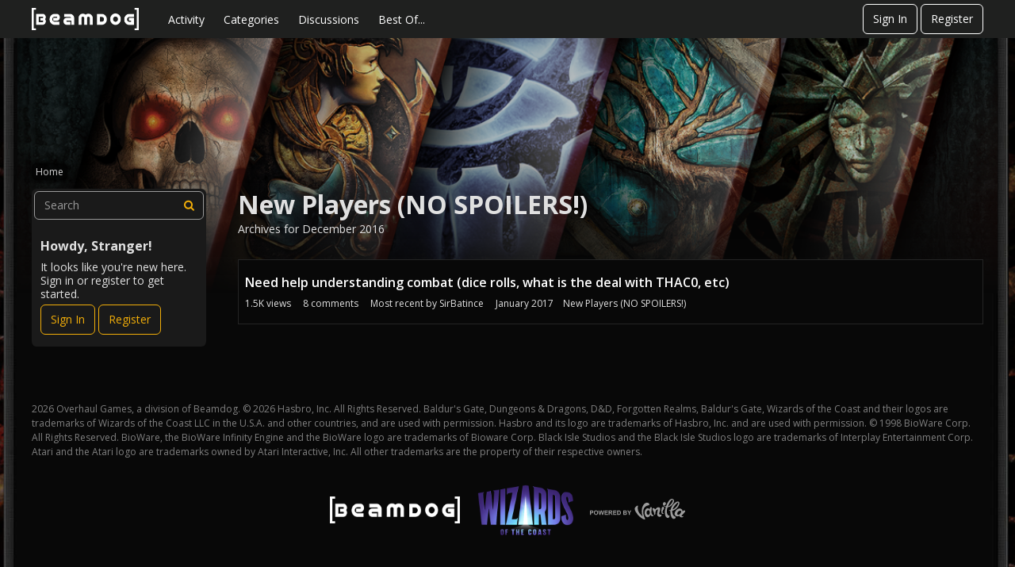

--- FILE ---
content_type: text/css
request_url: https://forums.beamdog.com/applications/dashboard/design/style.css?v=2023.022
body_size: 101861
content:
@charset "UTF-8";
.clearfix::after {
  content: "";
  display: table;
  clear: both;
}

/* ================================================================ Reset CSS */
html,
body,
div,
span,
applet,
object,
iframe,
h1,
h2,
h3,
h4,
h5,
h6,
p,
blockquote,
pre,
a,
abbr,
acronym,
address,
big,
cite,
code,
del,
dfn,
em,
font,
img,
ins,
kbd,
q,
s,
samp,
small,
strike,
sub,
sup,
tt,
var,
dl,
dt,
dd,
ol,
ul,
li,
fieldset,
form,
label,
legend,
table,
caption,
tbody,
tfoot,
thead,
tr,
th,
td {
  margin: 0;
  padding: 0;
  border: 0;
  font-weight: inherit;
  font-style: inherit;
  font-size: 100%;
  font-family: inherit;
  vertical-align: baseline;
}
html:not(.focus-visible),
body:not(.focus-visible),
div:not(.focus-visible),
span:not(.focus-visible),
applet:not(.focus-visible),
object:not(.focus-visible),
iframe:not(.focus-visible),
h1:not(.focus-visible),
h2:not(.focus-visible),
h3:not(.focus-visible),
h4:not(.focus-visible),
h5:not(.focus-visible),
h6:not(.focus-visible),
p:not(.focus-visible),
blockquote:not(.focus-visible),
pre:not(.focus-visible),
a:not(.focus-visible),
abbr:not(.focus-visible),
acronym:not(.focus-visible),
address:not(.focus-visible),
big:not(.focus-visible),
cite:not(.focus-visible),
code:not(.focus-visible),
del:not(.focus-visible),
dfn:not(.focus-visible),
em:not(.focus-visible),
font:not(.focus-visible),
img:not(.focus-visible),
ins:not(.focus-visible),
kbd:not(.focus-visible),
q:not(.focus-visible),
s:not(.focus-visible),
samp:not(.focus-visible),
small:not(.focus-visible),
strike:not(.focus-visible),
sub:not(.focus-visible),
sup:not(.focus-visible),
tt:not(.focus-visible),
var:not(.focus-visible),
dl:not(.focus-visible),
dt:not(.focus-visible),
dd:not(.focus-visible),
ol:not(.focus-visible),
ul:not(.focus-visible),
li:not(.focus-visible),
fieldset:not(.focus-visible),
form:not(.focus-visible),
label:not(.focus-visible),
legend:not(.focus-visible),
table:not(.focus-visible),
caption:not(.focus-visible),
tbody:not(.focus-visible),
tfoot:not(.focus-visible),
thead:not(.focus-visible),
tr:not(.focus-visible),
th:not(.focus-visible),
td:not(.focus-visible) {
  outline: 0;
}

/* remember to define focus styles! */
:focus {
  outline-style: auto;
}

body {
  line-height: 1;
  color: #000;
  background: #fff;
}

ol,
ul {
  list-style: none;
}

/* tables still need 'cellspacing="0"' in the markup */
table {
  border-collapse: separate;
  border-spacing: 0;
}

/*caption, th, td {
   text-align: left;
   font-weight: normal;
}*/
blockquote:before,
blockquote:after,
q:before,
q:after {
  content: "";
}

blockquote,
q {
  quotes: "" "";
}

textarea,
input[type=text] {
  box-sizing: border-box;
}

.textarea-autosize {
  transition: height 0.1s ease;
  resize: none !important;
}

/* Elements that are disabled, make sure they reflect that with UX feedback. */
[disabled] {
  opacity: 0.5;
  pointer-events: none;
}

/* ===================================================================== Grid */
.Row {
  margin: auto;
  width: 960px;
}

.ContentColumn {
  margin: 0 0 0 230px;
}

/* ==================== Pages that hide the panel and have full-width content */
body.NoPanel #Panel,
body.Entry #Panel,
body.Conversations.add #Panel,
body.Vanilla.Post #Panel {
  display: none;
}

body.NoPanel #Content,
body.Conversations.add #Content,
body.Vanilla.Post #Content {
  width: auto;
  margin: 0;
}

body.NoPanel #Content {
  margin: auto;
}

body.NarrowForm #Content {
  max-width: 700px;
}

body.Entry #Content {
  float: none;
  margin: 0 auto;
  max-width: 600px;
}

/* ============================================== General Styles & Typography */
body {
  color: #000;
  font-family: "lucida grande", "Lucida Sans Unicode", tahoma, sans-serif;
  font-size: 75%;
  font-size: small;
  line-height: 1.7em;
  background: #fff;
  margin: 0;
  padding: 0;
}

#Body {
  zoom: 1;
  /* hasLayout for IE6/7 */
}

#Body:after {
  /* clearfix */
  visibility: hidden;
  display: block;
  content: "";
  clear: both;
  height: 0;
}

.Invisible {
  opacity: 0;
}

.ClearFix:after {
  visibility: hidden;
  display: block;
  font-size: 0;
  content: " ";
  clear: both;
  height: 0;
}

.ClearFix {
  display: inline-table;
}

/* Hides from IE-mac \*/
* html .ClearFix {
  height: 1%;
}

.ClearFix {
  display: block;
}

/* End hide from IE-mac */
.nowrap {
  white-space: nowrap;
}

.Center {
  text-align: center;
}

.Right {
  text-align: right;
}

h1,
h2,
h3,
h4,
h5,
h6 {
  font-family: "Helvetica Neue", Helvetica, arial, sans-serif;
  font-weight: bold;
  margin: 5px 0;
}

p {
  margin: 5px 0;
}

.P {
  margin: 5px 0;
}

h1 {
  font-size: 140%;
}

h2 {
  font-size: 120%;
}

h3 {
  font-size: 110%;
}

h4 {
  font-size: 110%;
}

h5 {
  font-size: 100%;
}

a {
  text-decoration: none;
  color: #1e79a7;
}

a:hover,
a.TextColor:hover,
a:hover .TextColor {
  color: #ff0084;
}

a.TextColor,
a .TextColor {
  color: #000;
}

img.Thumbnail {
  max-height: 300px;
  max-width: 100px;
  float: left;
  margin: 0 16px 0 0;
}

input.DateBox,
input.InputBox,
input.SmallInput,
textarea {
  font-family: "lucida grande", "Lucida Sans Unicode", tahoma, sans-serif;
  color: #333;
  font-size: 15px;
  padding: 3px;
  margin: 0;
  width: 250px;
  background: #fff;
  border: 1px solid #999;
  border: 1px solid rgba(0, 0, 0, 0.4);
}

.PasswordStrength {
  width: 250px;
}

.ui-datepicker {
  width: 17em;
  padding: 2px 20px 2px 10px;
  display: none;
  background: #e6e6e6;
  background: rgba(255, 255, 255, 0.9);
  border: 1px solid #999;
  border: 1px solid rgba(0, 0, 0, 0.4);
}

.ui-datepicker .ui-datepicker-header {
  position: relative;
  padding: 0.2em 0;
}

.ui-datepicker .ui-datepicker-prev,
.ui-datepicker .ui-datepicker-next {
  position: absolute;
  top: 2px;
  width: 1.8em;
  height: 1.8em;
}

.ui-datepicker .ui-datepicker-prev-hover,
.ui-datepicker .ui-datepicker-next-hover {
  top: 1px;
}

.ui-datepicker .ui-datepicker-prev {
  left: 2px;
}

.ui-datepicker .ui-datepicker-next {
  right: 2px;
}

.ui-datepicker .ui-datepicker-prev-hover {
  left: 1px;
}

.ui-datepicker .ui-datepicker-next-hover {
  right: 1px;
}

.ui-datepicker .ui-datepicker-prev span,
.ui-datepicker .ui-datepicker-next span {
  display: block;
  position: absolute;
  left: 50%;
  margin-left: -8px;
  top: 50%;
  margin-top: -8px;
}

.ui-datepicker .ui-datepicker-title {
  margin: 0 2.3em;
  line-height: 1.8em;
  text-align: center;
}

.ui-datepicker .ui-datepicker-title select {
  font-size: 1em;
  margin: 1px 0;
}

.ui-datepicker select.ui-datepicker-month-year {
  width: 100%;
}

.ui-datepicker select.ui-datepicker-month,
.ui-datepicker select.ui-datepicker-year {
  width: 49%;
}

.ui-datepicker table {
  width: 100%;
  font-size: 0.9em;
  border-collapse: collapse;
  margin: 0 0 0.4em;
}

.ui-datepicker th {
  padding: 0.7em 0.3em;
  text-align: center;
  font-weight: bold;
  border: 0;
}

.ui-datepicker td {
  border: 0;
  padding: 1px;
}

.ui-datepicker td span,
.ui-datepicker td a {
  display: block;
  padding: 0.2em;
  text-align: right;
  text-decoration: none;
}

.ui-datepicker .ui-datepicker-buttonpane {
  background-image: none;
  margin: 0.7em 0 0 0;
  padding: 0 0.2em;
  border-left: 0;
  border-right: 0;
  border-bottom: 0;
}

.ui-datepicker .ui-datepicker-buttonpane button {
  float: right;
  margin: 0.5em 0.2em 0.4em;
  cursor: pointer;
  padding: 0.2em 0.6em 0.3em 0.6em;
  width: auto;
  overflow: visible;
}

.ui-datepicker .ui-datepicker-buttonpane button.ui-datepicker-current {
  float: left;
}

/* with multiple calendars */
.ui-datepicker.ui-datepicker-multi {
  width: auto;
}

.ui-datepicker-multi .ui-datepicker-group {
  float: left;
}

.ui-datepicker-multi .ui-datepicker-group table {
  width: 95%;
  margin: 0 auto 0.4em;
}

.ui-datepicker-multi-2 .ui-datepicker-group {
  width: 50%;
}

.ui-datepicker-multi-3 .ui-datepicker-group {
  width: 33.3%;
}

.ui-datepicker-multi-4 .ui-datepicker-group {
  width: 25%;
}

.ui-datepicker-multi .ui-datepicker-group-last .ui-datepicker-header,
.ui-datepicker-multi .ui-datepicker-group-middle .ui-datepicker-header {
  border-left-width: 0;
}

.ui-datepicker-multi .ui-datepicker-buttonpane {
  clear: left;
}

.ui-datepicker-row-break {
  clear: both;
  width: 100%;
  font-size: 0;
}

/* RTL support */
.ui-datepicker-rtl {
  direction: rtl;
}

.ui-datepicker-rtl .ui-datepicker-prev {
  right: 2px;
  left: auto;
}

.ui-datepicker-rtl .ui-datepicker-next {
  left: 2px;
  right: auto;
}

.ui-datepicker-rtl .ui-datepicker-prev:hover {
  right: 1px;
  left: auto;
}

.ui-datepicker-rtl .ui-datepicker-next:hover {
  left: 1px;
  right: auto;
}

.ui-datepicker-rtl .ui-datepicker-buttonpane {
  clear: right;
}

.ui-datepicker-rtl .ui-datepicker-buttonpane button {
  float: left;
}

.ui-datepicker-rtl .ui-datepicker-buttonpane button.ui-datepicker-current,
.ui-datepicker-rtl .ui-datepicker-group {
  float: right;
}

.ui-datepicker-rtl .ui-datepicker-group-last .ui-datepicker-header,
.ui-datepicker-rtl .ui-datepicker-group-middle .ui-datepicker-header {
  border-right-width: 0;
  border-left-width: 1px;
}

textarea.TextBox {
  width: 500px;
  height: 100px;
  min-height: 100px;
}

.TextBoxWrapper {
  width: auto;
}

.TextBoxWrapper textarea,
.TextBoxWrapper input:not([type=radio]):not([type=checkbox]) {
  width: 100%;
  display: block;
}

.TextBoxWrapper .PasswordStrength {
  width: 100%;
}

#Popup textarea.TextBox {
  width: 100%;
}

input.SmallInput,
input.InputBox {
  padding: 6px 3px;
}

input.SmallInput:focus,
input.InputBox:focus,
textarea:focus {
  background: #ffe;
}

input.BigInput {
  width: 100%;
}

textarea {
  line-height: 128% !important;
}

select {
  font-family: arial;
  font-size: 14px;
  color: #222;
  margin: 0;
  padding: 3px;
}

.Button {
  display: inline-block;
  cursor: pointer;
  margin: 0;
  font-size: 12px;
  line-height: 1;
  font-weight: bold;
  padding: 4px 6px;
  background: #f8f8f8;
  border: 1px solid #999;
  border-radius: 2px;
  white-space: nowrap;
  border-color: #999;
  color: #333;
}

.Button:hover {
  color: #111;
  border-color: #666;
}

.Button.Disabled {
  opacity: 0.5;
}

div.FileUpload .CurrentImage {
  display: block;
  margin: 5px 0;
  max-width: 100%;
}

.NavLabel {
  font-weight: bold;
  margin-right: 4px;
}

.NavBar > .Button {
  border-radius: 0;
  border-right-width: 0;
}

.NavBar > .Button:first-child {
  border-radius: 2px 0 0 2px;
}

.NavBar > .Button:last-child {
  border-radius: 0 2px 2px 0;
  border-right-width: 1px;
}

body:not(.dataDriven) .Button.Active,
body:not(.dataDriven) .ButtonGroup.Open .Button.Handle,
body:not(.dataDriven) .Button:focus,
body:not(.dataDriven) .Button:active {
  border-color: #aaa;
  color: #333;
  background: #f7f7f7;
}

.Button.FileInput > input {
  position: absolute;
  top: 0;
  right: 0;
  margin: 0;
  border: solid transparent;
  border-width: 0 0 100px 200px;
  opacity: 0;
  filter: alpha(opacity=0);
  transform: translate(-300px, 0) scale(4);
  direction: ltr;
  cursor: pointer;
}

.Button.FileInput {
  position: relative;
  overflow: hidden;
}

.BigButton {
  display: block;
  text-align: center;
  margin: 0 0 10px;
  font-size: 15px;
  font-weight: bold;
  padding: 8px 10px;
}

.Panel .BoxButtons .ButtonGroup + .BigButton {
  margin-top: 10px;
}
.Panel .BoxButtons :last-child {
  margin-bottom: 0;
}

.Buttons {
  margin-top: 10px;
}

.Buttons-Confirm {
  text-align: center;
}

.Buttons-Confirm .Button {
  min-width: 65px;
}

.NavButton {
  color: #333;
  display: inline-block;
  cursor: pointer;
  font-size: 13px;
  line-height: 16px;
  font-weight: bold;
  padding: 5px 8px;
  border: 1px solid #999;
  border-radius: 2px;
  white-space: nowrap;
  background-color: #fdfdfd;
}

body:not(.dataDriven) .ButtonGroup.Open .NavButton.Handle {
  color: #333;
  background: #eee;
}

/* Split Button Dropdown */
.ButtonGroup.Multi > .NavButton:first-child,
.ButtonGroup.Multi > .Button:first-child {
  border-top-right-radius: 0;
  border-bottom-right-radius: 0;
}

.ButtonGroup.Multi > .NavButton.Handle,
.ButtonGroup.Multi > .Button.Handle {
  border-top-left-radius: 0;
  border-bottom-left-radius: 0;
  border-left: 0;
}

/*.Multi .Button:last {
   border-top-left-radius: 0;
   border-bottom-left-radius: 0;
   font-size: 12px;
   line-height: 1;
   border-left: 0;
}
.Multi .NavButton.Handle {
   border-top-left-radius: 0;
   border-bottom-left-radius: 0;
   border-left: 0;
   margin: 0;
}*/
.NavButton.Handle .Sprite,
.Button.Handle .Sprite {
  display: inline-block;
  border-style: solid;
  border-width: 4px;
  border-color: #000 transparent transparent transparent;
  position: relative;
  top: 2px;
  margin: 0;
  height: initial;
  width: initial;
  vertical-align: middle;
}

.ButtonGroup.Big .NavButton.Handle .Sprite,
.ButtonGroup.Big .Button.Handle .Sprite {
  top: 0;
}

.ButtonGroup {
  position: relative;
  display: inline-block;
}

.ButtonGroup .Dropdown {
  display: none;
  font-size: 12px;
  position: absolute;
  top: 100%;
  left: 0;
  margin-top: 1px;
  z-index: 100;
}

.ButtonGroup.DropRight .Dropdown {
  right: 0;
  left: auto;
}

#Panel .ButtonGroup .Dropdown {
  right: 0;
}

.ProfileOptions .ButtonGroup .Dropdown {
  left: auto;
  right: 0;
}

.ButtonGroup.Open .Dropdown {
  display: block;
}

.ButtonGroup.Big .NavButton,
.ButtonGroup.Big .Button {
  font-size: 15px;
  padding: 8px;
  text-align: center;
}

.ButtonGroup.Big {
  display: block;
  white-space: nowrap;
}

#Panel .ButtonGroup.Big > .NavButton:first-child,
#Panel .ButtonGroup.Big > .Button:first-child {
  width: 78%;
}

.ActivateSlider {
  display: inline-block;
  background: #bbb;
  box-shadow: 0 10px 30px #333 inset;
  box-shadow: 0 10px 30px rgba(0, 0, 0, 0.5) inset;
  border: solid 1px #ccc;
  width: 125px;
  border-radius: 4px;
  padding: 1px;
  position: relative;
}

.ActivateSlider-Active {
  text-align: right;
}

.Gloss {
  font-size: 80%;
  font-weight: normal;
  color: #666;
}

.Loading {
  height: 100px;
  padding: 0 20px;
  background: url("images/progress.gif") center center no-repeat;
}

.Progress {
  padding: 10px 40px 10px 0;
  background: url("images/progress.gif") center center no-repeat;
}

.TinyProgress {
  padding: 10px 40px 10px 0;
  background: url("images/progress_sm.gif") center center no-repeat;
}

.InProgress {
  opacity: 0.5;
  cursor: progress;
  pointer-events: none;
}

.Conversations .Deleted {
  text-decoration: line-through;
}

.Deleted {
  background: #f5f5f5;
  border: 1px solid #ddd;
  margin: 10px 0 0;
  padding: 6px 10px;
  border-radius: 3px;
}

/* Note: Warning, Alert & Info are simple boxes that can be used to wrap message
   strings & imply importance. */
span.Warning,
div.Warning {
  background: #fee;
  border: 2px solid #fbb;
  color: #d00;
  padding: 6px 8px;
  margin: 10px 0;
  border-radius: 2px;
}

.Count {
  background-color: #444;
  background-color: rgba(0, 0, 0, 0.6);
  border-radius: 3px;
  color: #fff;
  font-size: 80%;
  font-weight: normal;
  padding: 1px 0.8ex;
}

.Alert {
  font-size: 80%;
  background: #d00;
  color: #fff;
  padding: 1px 3px;
  border-radius: 0.5ex;
}

.Alert a {
  color: #fff;
}

.Alert a:hover {
  text-decoration: underline;
}

.Info {
  font-size: 13px;
  background: #fafafa;
  border: 2px solid #eee;
  border: 2px solid rgba(0, 0, 0, 0.1);
  color: #888;
  border-radius: 2px;
  padding: 6px 8px;
  margin: 10px 0;
}

.Info strong {
  font-weight: bold;
}

.BreadcrumbWrap {
  clear: both;
  line-height: 2.4;
  font-size: 12px;
}

#PagerLess {
  border-radius-topright: 2px;
  border-radius-topleft: 2px;
  margin-bottom: 1px;
  text-align: left;
}

.MorePager {
  text-align: right;
}

.MorePager a.Loading {
  border: 0 !important;
  padding: 0 20px !important;
  background: url("images/progress.gif") center center no-repeat !important;
}

.Pager {
  font-weight: bold;
  float: right;
}

.Pager a,
.Pager span {
  display: inline-block;
  margin: 0 3px;
}

.Pager span {
  color: #777;
}

.Pager .Highlight {
  color: #000;
}

.MoreWrap {
  float: right;
}

.PagerNub {
  overflow: hidden;
  display: inline-block;
  width: 1px;
  margin-right: -1px;
}

/* Small UserPhoto() images */
a.Small:hover {
  text-decoration: none;
}

a.Small img {
  text-indent: -100px;
  background: #ddd;
  display: inline-block;
  height: 24px;
  width: 24px;
  overflow: hidden;
}

/* Note: The MessageModule (in /applications/dashboard/modules) wraps all messages
  that it renders in a div with this DismissMessage class. */
/* Messages */
.DismissMessage a.Dismiss {
  font-family: arial;
  position: absolute;
  font-size: 16px;
  font-weight: bold;
  line-height: 1;
  color: #777;
  top: -1px;
  right: -1px;
  padding: 1px 3px;
  text-decoration: none;
}

.DismissMessage a.Dismiss:hover {
  border: none;
  background: #333;
  color: #fff;
}

.DismissMessage strong,
.DismissMessage b {
  font-weight: bold;
}

.DismissMessage {
  font-size: 13px;
  text-align: left;
  position: relative;
  color: #000;
  border: none;
  border-radius: 1px;
  margin: 10px 0;
  padding: 10px;
}

.DismissMessage img {
  max-width: 100%;
}

.DismissMessage.Info {
  background: #f3f4f8;
  border: 1px solid #ddd;
}

.DismissMessage.Warning {
  background: #ffebe9;
  border: 1px solid #ffccc9;
}

.DismissMessage.Box {
  background: #fff8ce;
  border: 1px solid #c5bea4;
  box-shadow: none;
  margin: 0 0 10px;
  /* Make sure that .Box definitions don't override the base DismissMessage margin! */
}

.CasualMessage {
  background: #cfecff;
  border: 1px solid #abdafb;
  color: #1e79a7;
}

.InfoMessage {
  background: #f6f6f6;
  border: 1px solid #ddd;
}

.AlertMessage {
  background: #fff8ce;
  border: 1px solid #deddaf;
}

.WarningMessage {
  background: #ffebe9;
  border: 1px solid #ffccc9;
}

/* =================================================================== Header */
#Head {
  background: #38abe3;
  color: #fff;
}

/* Targetting the padding on head in this way b/c it was causing problems in older themes */
body > #Frame > .Head {
  padding: 16px 3px 3px;
}

#Head a {
  color: #fff;
  font-weight: bold;
}

.SiteTitle {
  font-family: "helvetica neue", helvetica, arial, sans-serif;
  font-weight: bold;
  font-size: 24px;
  margin-right: 6px;
}

.SiteMenu {
  display: inline;
  white-space: nowrap;
}

.SiteMenu li {
  display: inline;
}

.SiteMenu a {
  font-size: 11px;
  padding: 6px;
}

.SiteMenu a:hover {
  text-decoration: underline;
}

.SiteSearch {
  position: relative;
}

.SiteSearch .InputBox {
  padding: 5px 25px 5px 5px;
  font-size: 11px;
}

.SiteSearch .Button {
  background: url("images/sprites.png") 0 -196px no-repeat transparent;
  height: 16px;
  width: 16px;
  overflow: hidden;
  line-height: 999px;
  color: transparent;
  font-size: 0;
  border: none;
  position: absolute;
  top: 4px;
  right: 4px;
  padding: 0;
}

#Head .SiteSearch {
  float: right;
}

#Head .SiteSearch .InputBox {
  border: none;
  width: 175px;
}

/* Option (dropdown) Menus, Bookmark stars, admin checkboxes */
.ControlOptions,
.Options {
  float: right;
}

.CategoryLink {
  padding: 2px 4px;
  font-size: 11px;
  background: #cfecff;
  border-radius: 1px;
}

.PageTitle .Options {
  height: 10px;
}

.OptionsMenu {
  font-size: 10px;
  font-weight: normal;
  line-height: 100%;
}

.OptionsTitle {
  -webkit-user-select: none;
          user-select: none;
  background: url("images/ui_sprites.png") no-repeat 0 -101px;
  padding: 0;
  width: 21px;
  height: 18px;
  display: inline-block;
  vertical-align: top;
  line-height: 999px;
  /* Set it higher than your image height */
  overflow: hidden;
  /* Hide the text */
  font-size: 0;
  /* FF2 doesn’t like the above */
  cursor: pointer;
}

.Item .OptionsTitle {
  visibility: hidden;
}

.Item:hover .OptionsTitle,
.Item.Open .OptionsTitle {
  visibility: visible;
}

.Flyout:before,
.Flyout:after {
  border-bottom: 7px solid #444;
  border-left: 7px solid transparent;
  border-right: 7px solid transparent;
  content: "";
  left: 9px;
  position: absolute;
  top: -7px;
}

.Flyout:after {
  border-bottom: 7px solid #fff;
  top: -6px;
}

.OptionsMenu .Flyout:before,
.OptionsMenu .Flyout:after {
  left: inherit;
  right: 14px;
}

.MenuItems {
  line-height: 100%;
  font-size: 11px;
  border: 1px solid #999;
  border-radius: 2px;
  background: #fff;
  padding: 5px 0;
  box-shadow: 0 5px 10px #eee;
  box-shadow: 0 5px 10px rgba(0, 0, 0, 0.2);
}

.MenuItems a,
.MenuItems a:link,
.MenuItems a:visited,
.MenuItems a:active {
  display: block;
  text-decoration: none;
  white-space: nowrap;
  color: #333 !important;
  padding: 3px 15px;
  line-height: 18px;
}

.MenuItems a:hover {
  color: #fff !important;
  text-decoration: none;
  background-color: #004d9f !important;
}

.MenuItems a:hover .Gloss {
  color: #fff !important;
}

.MenuItems li > strong {
  font-size: 12px;
  padding: 3px 10px;
  line-height: 18px;
}

.MenuItems hr {
  border: 0;
  border-bottom: 1px solid #ddd;
}

.MenuItems.Up:before,
.MenuItems.Up:after {
  border-top: 7px solid #444;
  border-left: 7px solid transparent;
  border-right: 7px solid transparent;
  content: "";
  left: 71px;
  position: absolute;
  bottom: -7px;
}

.MenuItems.Up:after {
  border-top: 7px solid #fff;
  bottom: -6px;
}

.ToggleFlyout {
  position: relative;
}

.ToggleFlyout.Open {
  z-index: 110;
  /* above Item:hover */
}

.ToggleFlyout .Flyout {
  position: absolute;
  top: 100%;
  /* right: -10px; This causes text overflows when flyout items are long */
  display: none;
}

.OptionsMenu .Flyout {
  top: 18px;
  right: -9px;
}

.Flyout .Author .PhotoWrap {
  margin: 0;
}

.FlyoutMenu {
  width: 300px;
  background: #fff;
  color: #000;
  border-radius: 2px;
  box-shadow: 0 5px 10px #eee;
  box-shadow: 0 5px 10px rgba(0, 0, 0, 0.2);
  border: solid 1px #999;
}

.FlyoutMenu a {
  color: #00419b;
}

.FlyoutButton {
  cursor: pointer;
}

.FlyoutLeft .Flyout {
  right: inherit;
}

.DropHandle {
  display: inline-block;
  height: 0;
  width: 0;
  border-style: solid;
  border-width: 4px;
  border-color: #000 transparent transparent transparent;
  position: relative;
  bottom: -2px;
}

.SelectFlyout {
  display: inline-block;
  cursor: pointer;
}

.SelectFlyout .Flyout:before,
.SelectFlyout .Flyout:after {
  display: none;
}

.MeBox .Flyout {
  right: inherit;
  left: -4px;
  top: 150%;
}

.MeBox.FlyoutRight .Flyout {
  left: inherit;
  right: -4px;
}

.MeBox.FlyoutRight .Flyout:before,
.MeBox.FlyoutRight .Flyout:after {
  left: auto;
  right: 9px;
}

a.Bookmark,
a.Bookmarked,
a.Bookmarking {
  display: inline-block;
  background: url("images/ui_sprites.png") 0 -2px no-repeat;
  height: 18px;
  width: 18px;
  /*	margin: 0 4px;*/
  vertical-align: top;
  overflow: hidden;
  text-indent: -1000px;
  font-size: 1px;
}

a.Bookmark:hover {
  background-position: 0 -22px;
}

a.Bookmarked {
  background-position: 0 -42px;
}

a.Bookmarked:hover {
  background-position: 0 -82px;
}

a.Bookmarking,
a.Bookmarking:hover {
  background-position: 0 -62px;
}

.AdminCheck {
  vertical-align: top;
  line-height: 1;
}

td.CheckBoxColumn {
  text-align: center;
}

.HomepageTitle .AdminCheck {
  padding-left: 8px;
}

.ControlOptions .AdminCheck {
  display: block;
  padding: 6px 8px 0;
}

.Opts .ControlOptions .AdminCheck {
  padding: 0;
}

/* ======================================================== Full Page Errors */
.SplashMessage #Body h1 {
  font-size: 64px;
  line-height: 1.4;
}

.SplashMessage #Message {
  font-size: 18px;
  margin-bottom: 3em;
}

.SplashMessage .SplashInfo {
  max-width: 640px;
  margin: auto;
}

/* ======================================================== Panels / Sidebars */
#Panel {
  width: 200px;
  float: left;
  /*
  No overflow hidden on main elements. Causes too many bugs!
  overflow: hidden;
  */
}

.Box {
  margin: 10px 0;
}

.Box dl {
  overflow: hidden;
}

.Box dl dt {
  font-size: 12px;
  float: left;
  width: 80px;
  color: #555;
  overflow: hidden;
  white-space: nowrap;
}

.Box dl dd {
  font-size: 12px;
  margin-left: 80px;
}

/* Hiding until we figure out what to do with GuestWelcomeModule */
.MeBox-SignIn {
  display: none;
}

.Profile .MeBox {
  display: none;
}

.UserBox,
.MeBox {
  margin: 10px 0;
}

.UserBox .PhotoWrap,
.MeBox .PhotoWrap {
  float: left;
  margin-right: 5px;
}

.UserBox .WhoIs,
.MeBox .WhoIs {
  min-height: 40px;
  line-height: 1.3;
}

.UserBox .Username,
.MeBox .Username {
  font-weight: bold;
  vertical-align: top;
  font-size: 14px;
}

.UserBox .Email {
  white-space: nowrap;
  overflow: hidden;
}

.MeMenu {
  line-height: 24px;
}

.MeButton {
  padding: 3px 5px;
  border: solid 1px transparent;
  position: relative;
  line-height: 1;
  display: inline-block;
}

.MeButton:hover {
  background: #eee;
  background: rgba(0, 0, 0, 0.07);
}

.MeButton:hover {
  background: #eee;
  background: rgba(0, 0, 0, 0.07);
}

.MeButton .Alert {
  position: absolute;
  top: -2px;
  right: -1px;
  font-size: 9px;
  line-height: 1;
  padding: 2px;
}

.MeMenu em {
  display: none;
}

.MeBox.Inline,
.MeBox.Inline .WhoIs,
.MeBox.Inline .MeMenu {
  display: inline-block;
  line-height: 24px;
  margin: 0;
  vertical-align: top;
  min-height: 24px;
}

.MeBox.Inline > .PhotoWrap {
  float: none;
}

.MeBox.Inline > .PhotoWrap .ProfilePhoto {
  height: 24px;
  width: 24px;
}

.MeBox.Inline .Username {
  margin-right: 4px;
}

.MeBox-SignIn.Inline * {
  display: inline;
}

.MeBox.Inline .SignInIcons img {
  vertical-align: top;
}

.PanelActivity {
  border-top: 1px solid #abdafb;
  border-bottom: 0;
}

.PanelActivity li {
  background: #e3f4ff;
  border-bottom: 1px solid #abdafb;
  padding: 2px 4px;
  color: #555;
  font-size: 11px;
  line-height: 1.6;
}

.PanelActivity li a {
  font-size: 13px;
}

.PanelActivity li a.Name {
  margin-right: 2px;
}

.PanelActivity span {
  padding: 0 4px;
}

.PanelActivity p {
  padding: 0 4px;
  display: inline;
  font-size: 90%;
}

.PanelActivity li em {
  padding-left: 5px;
  color: #777;
  font-size: 80%;
}

.PanelActivity li .Story {
  font-size: 85%;
}

/* Compatibility for old custom themes that overrode this value */
#Panel .PanelInfo li {
  text-align: left;
}

#Panel .FilterMenu li,
.PanelInfo li {
  border-bottom: 1px solid #ddd;
  border-bottom: 1px solid rgba(0, 0, 0, 0.1);
  padding: 2px 4px;
}

#Panel .FilterMenu li:first-child,
.PanelInfo li:first-child {
  border-top: 1px solid #ddd;
  border-top: 1px solid rgba(0, 0, 0, 0.1);
}

/** Make standard items a bit more condensed when in the panel. **/
.PanelColumn .Item {
  padding: 2px;
}

.PanelColumn .Item .Title {
  font-size: 13px;
  font-weight: normal;
}

.PanelColumn .Options {
  display: none;
}

#Panel .FilterMenu .Aside,
.PanelInfo .Aside,
.Item .Aside {
  float: right;
}

.PanelInfo .Heading {
  font-weight: bold;
}

.PanelInfo li strong {
  font-weight: normal;
  text-align: left;
}

.PanelInfo li .LastMessage {
  float: right;
}

.PanelInfo .Meta {
  font-size: 11px;
}

/*
.PanelInfo .Meta span,
.PanelInfo .Meta strong {
   margin-right: 8px;
}
*/
.PanelInfo .Meta span a {
  margin-left: 8px;
}

.PanelInfo .Meta strong {
  display: inline;
  border-radius: 2px;
  background: #ff0;
  color: #000;
  font-size: 9px;
  font-weight: bold;
  padding: 3px;
  line-height: 1;
}

.PanelInfo .Parent {
  text-align: left;
  font-weight: bold;
  background: none;
  color: #333;
  padding: 2px 0;
}

#Panel .FilterMenu .Active,
.PanelInfo .Active {
  background: #f7f7f7;
  background: rgba(0, 0, 0, 0.03);
  font-weight: bold;
}

.PanelInfo .Active strong {
  font-weight: bold;
}

.PanelActivity .ShowAll,
.PanelInfo .ShowAll {
  font-weight: bold;
  border: 0;
  text-align: right;
  background: none;
}

#Content .BoxFilter {
  margin: 0 0 6px;
}

#Panel .BoxFilter {
  margin: 10px 0;
}

#Content .FilterMenu {
  margin: 10px 0;
}

#Content .FilterMenu li,
#Content .FilterMenu li.Active {
  display: inline-block;
  white-space: nowrap;
  margin: 0 6px;
}

#Content .FilterMenu li a {
  padding: 4px 0;
}

#Content .FilterMenu li.Active a {
  border-bottom: 2px solid #ddd;
  border-bottom: 2px solid rgba(0, 0, 0, 0.1);
}

#Content .BoxFilter a {
  margin: 0 10px 0 0;
  padding: 4px 0;
  display: block;
}

#Content .BoxFilter .Active a {
  color: #000;
  border-bottom: 2px solid #ddd;
  border-bottom: 2px solid rgba(0, 0, 0, 0.1);
}

#Content .BoxFilter {
  display: none;
}

/* Hide these by default, can be unhidden for backwards compat. */
/* End BoxFilter in #Content area */
#UserOptions {
  margin-bottom: 10px;
}

/* Category Depths */
.CategoryFilterOptions .CurrentFilter {
  font-weight: bold;
}

.PanelCategories .Depth2 {
  padding-left: 8px;
}

.PanelCategories .Depth3 {
  padding-left: 12px;
}

.PanelCategories .Depth4 {
  padding-left: 16px;
}

.PanelCategories .Depth5 {
  padding-left: 20px;
}

.PanelCategories .Depth6 {
  padding-left: 24px;
}

.PanelCategories .Depth7 {
  padding-left: 28px;
}

.PanelCategories .Depth8 {
  padding-left: 32px;
}

.PanelCategories .Depth9 {
  padding-left: 36px;
}

.PanelCategories .Depth10 {
  padding-left: 40px;
}

.PanelCategories .Depth11 {
  padding-left: 44px;
}

.PanelCategories .Depth12 {
  padding-left: 48px;
}

.CategoryList .Depth2 {
  padding-left: 25px;
}
.CategoryList .Depth3 {
  padding-left: 50px;
}
.CategoryList .Depth4 {
  padding-left: 75px;
}
.CategoryList .Depth5 {
  padding-left: 100px;
}
.CategoryList .Depth6 {
  padding-left: 125px;
}
.CategoryList .Depth7 {
  padding-left: 150px;
}
.CategoryList .Depth8 {
  padding-left: 175px;
}
.CategoryList .Depth9 {
  padding-left: 200px;
}
.CategoryList .Depth10 {
  padding-left: 225px;
}
.CategoryList .Depth11 {
  padding-left: 250px;
}
.CategoryList .Depth12 {
  padding-left: 275px;
}

.Box.RecentUsers {
  float: left;
}

.Icons a {
  display: block;
  margin: 0 2px 2px 0;
  float: left;
}

.Icons img {
  display: block;
  height: 44px;
  width: 44px;
  overflow: hidden;
  background: #c4cde0;
  color: #c4cde0;
  text-indent: 50px;
}

/* Page Controls (new discussion button, pagers, etc) */
#Content .BoxNewDiscussion {
  display: none;
  /* display: block to reveal this */
}

.PageControls {
  margin: 5px 0;
  min-height: 24px;
}

/* ================================================ DataList */
/* Note: DataList is used in search results, vanilla discussions & drafts */
.SearchForm {
  margin: 20px auto;
}

.SearchForm .InputBox {
  width: 100%;
  box-sizing: border-box;
  font-size: 14px;
  padding: 6px 25px 6px 8px;
  border-radius: 0.35ex;
  border: solid 1px #bbb;
}

.SearchForm .SiteSearch {
  max-width: 600px;
  margin: 0;
}

.SearchForm .SiteSearch .Button {
  top: 8px;
  right: 6px;
}

.Empty {
  margin: 10px 0;
}

.DataList .Item,
.NarrowList .Item {
  margin: 0;
  padding: 8px;
  border: 0 solid #ddd;
  border: 0 solid rgba(0, 0, 0, 0.1);
  border-bottom-width: 1px;
  position: relative;
}

.DataList .Item .Item {
  border: none;
}

.Item-Icon {
  float: left;
  margin: 0 10px 10px 0;
}

.Item h2,
.Item h3,
.Item h4,
.Item h5 {
  margin: 0;
}

#latest {
  float: left;
  margin: -10px;
}

.DataList .Title {
  font-size: 14px;
  display: block;
  font-weight: bold;
  margin: 0;
}

.ItemDiscussion .Meta,
.DataList .Meta {
  font-size: 11px;
  color: #70727c;
}

.MItem {
  margin-left: 8px;
  margin-right: 8px;
  white-space: nowrap;
}

.MItem:first-child {
  margin-left: 0;
}

.MItem:last-child {
  margin-right: 0;
}

.CommentInfo {
  line-height: 1.5;
}

.Item .AuthorInfo {
  font-size: 11px;
}

.DataList .Excerpt {
  font-size: 12px;
  line-height: 1.4;
  margin: 5px 0;
}

.DataList .Excerpt p {
  display: inline;
  padding: 0;
}

.HasNew {
  border-radius: 2px;
  background: #ff0;
  color: #000;
  font-size: 9px;
  font-weight: bold;
  padding: 3px;
  line-height: 1;
  white-space: nowrap;
}

.JustNew {
  display: none;
}

.Item.Read {
  background: #f3f3f3;
  -ms-filter: "progid:DXImageTransform.Microsoft.Alpha(Opacity=90)";
  filter: alpha(opacity=90);
  opacity: 0.9;
}

.Item.Read:hover {
  -ms-filter: "progid:DXImageTransform.Microsoft.Alpha(Opacity=100)";
  filter: alpha(opacity=100);
  opacity: 1;
}

.Item.Read .Title,
.Item.Read .BlockTitle {
  font-weight: normal;
}

.Item.Checked {
  background: #ffc;
}

.Item.Open {
  z-index: 200;
  -ms-filter: "progid:DXImageTransform.Microsoft.Alpha(enabled=false)" !important;
  filter: alpha(enabled=false) !important;
  opacity: 1 !important;
}

.DataList a.Delete {
  border-radius: 0;
  color: #333;
  display: block;
  height: 14px;
  margin: 0;
  padding: 2px 4px;
  width: auto;
  font-family: arial;
  font-size: 16px;
  font-weight: bold;
  line-height: 1;
  visibility: hidden;
}

.DataList a.Delete:hover {
  text-decoration: none;
  border: none;
  background: #333;
  color: #fff;
  visibility: visible;
}

.Item:hover a.Delete {
  visibility: visible;
}

/* Condensed datalists make the main link & excerpt inline. */
.DataList .Unfollow {
  background: #eee;
}

.DataList .Unfollow a {
  color: #888;
}

.Item .Inset {
  border-top: 1px solid #bec8cc;
  padding: 5px 0;
}

.Item .Author a {
  font-size: 15px;
  font-weight: bold;
}

.Condensed .Title,
.Condensed a.Title {
  display: inline;
  padding: 0;
}

.Condensed .Excerpt {
  display: inline;
}

.PopList .Item {
  padding: 4px;
  position: relative;
  overflow: hidden;
  border-bottom: 1px solid #ddd;
  border-bottom: 1px solid rgba(0, 0, 0, 0.1);
}

.PopList .Item[rel] {
  cursor: pointer;
}

.PopList .ItemContent {
  margin: 0 0 0 48px;
  line-height: 1.4;
}

.PopList .Meta {
  color: #777;
  font-size: 80%;
}

.PopList .Center {
  padding: 0;
}

.PopList .Center a {
  display: block;
  padding: 4px 0;
}

.PopList .Item:hover {
  background: #eee;
  background: rgba(0, 0, 0, 0.03);
}

.PopList .Item.Title:hover {
  background: inherit;
}

.PopList .Item.Title {
  font-size: 12px;
  padding: 2px 4px;
}

.PopList .Item.Title a {
  float: right;
  font-size: 11px;
}

.PopList .Empty {
  border: none;
}

/* /me actions */
.MeAction .AuthorAction {
  display: inline;
  margin: 0 6px;
  font-size: 15px;
  font-weight: bold;
}

.MeAction .Item-Header {
  margin-bottom: 8px;
}

.MeAction .Message {
  display: none;
}

.Hero {
  background: #f7f7f7;
  background: rgba(0, 0, 0, 0.03);
  padding: 20px;
  margin: 10px 0 20px;
  border-radius: 6px;
}

.Hero h3 {
  font-size: 24px;
  font-weight: normal;
}

.ChildCategoryList {
  overflow: hidden;
  margin-bottom: 8px;
}

.ChildCategoryList .Item {
  float: left;
  width: 50%;
  padding: 0;
}

.ChildCategoryList .Item:nth-child(odd) {
  clear: left;
}

.ChildCategoryList .ItemContent {
  padding: 8px 0 0;
}

/* =============================================================== Activities */
.Activities li.HasPhoto .Title {
  padding: 0;
}

.Activities a.Title,
.Activities .Title,
.Activities .Title a {
  font-size: 14px;
}

.Activities li.Condensed .Excerpt {
  color: #000;
  font-size: 13px;
}

.Activities ul.DataList {
  margin-left: 50px;
}

.Activities .ItemContent {
  margin: 0 0 0 53px;
}

.Activities .ActivityComments .ItemContent {
  margin: 0 0 0 42px;
}

.Activities .DataList li {
  background: #f3f3f3;
  background: rgba(0, 0, 0, 0.05);
  margin-bottom: 2px;
  padding: 6px;
}

.Activities .DataList a.Title,
.Activities .DataList .Title,
.Activities .DataList .Title a,
.Activities .DataList .Excerpt p {
  font-size: 13px;
  line-height: 1;
}

.Activities .DataList .Photo img {
  height: 32px;
  width: 32px;
}

.Activities a.CommentLink,
.Activities a.CommentLink:hover {
  font-size: 12px;
  cursor: text;
  background: #fff;
  color: #bbb !important;
  padding: 5px;
  text-decoration: none;
  border: 1px solid #aaa;
  display: block;
  line-height: 100%;
  font-weight: normal;
}

/* ============================================================== MessageList */
.Author .PhotoWrap {
  margin: 0 10px 4px 0;
  float: left;
  /*   overflow: hidden;*/
}

.Popup .Preview {
  padding: 8px;
  margin: 0;
}

body.Post .Popup a.Close {
  color: #1e79a7;
}

.Message {
  line-height: 1.7;
  font-size: 100%;
  word-wrap: break-word;
  margin-top: 5px;
}

.Message h1,
.Message h2,
.Message h3,
.Message p,
.Message .P {
  margin: 10px 0;
}

blockquote {
  margin: 1em 0 1em 40px;
}

.emoji {
  margin-top: -2px;
  margin-bottom: -3px;
  /* account for image padding */
}

blockquote.Quote,
blockquote.UserQuote {
  padding: 1ex 16px;
  margin: 1em 0;
  background: #f3f3f3;
  background: rgba(0, 0, 0, 0.05);
  border-left: 4px solid #eee;
  border-left: 4px solid rgba(0, 0, 0, 0.1);
  min-width: 200px;
  overflow-y: initial;
}

.Message small {
  font-size: 11px;
  color: #777;
}

.EmbeddedContent {
  overflow: hidden;
}

.Message img.LeftAlign,
img.LeftAlign {
  float: left;
  margin: 0 10px 5px 0;
  max-width: 300px;
}

.Message dt {
  font-weight: bold;
  margin: 10px 0 4px;
}

.Message dd {
  margin-left: 30px;
}

.Message dd > p {
  margin-top: 4px;
}

.Message li {
  margin: 5px 0;
}

.ClearFix {
  clear: both;
}

.codeBlock,
code,
pre {
  background: #ff9;
  padding: 4px 8px;
  font-family: monospace;
  overflow: auto;
  border: 1px solid #eec;
}

.code,
code {
  white-space: pre-wrap;
}
.code.focus-visible,
code.focus-visible {
  outline-offset: -1px;
}

.codeBlock,
pre {
  display: block;
  margin: 1em 0;
  white-space: pre;
}

pre code {
  border: none;
  padding: 0;
  white-space: pre;
}

mark {
  padding: 0 2px;
  color: inherit;
  background: #ff6;
}

.Message strong,
.Message b {
  font-weight: bold;
}

.Message em,
.Message i {
  font-style: oblique;
}

.Message ul,
.Message ol {
  margin: 1em 0 1em 3em;
}

.Message ol li {
  list-style: decimal !important;
}

.Message ul li {
  list-style: disc !important;
}

.Message img {
  max-width: 100%;
}

.Message td,
.Message th {
  padding: 0.5em;
}

/* =============================================================== Categories */
.ChildCategories {
  border-top: 1px dotted #ddd;
  display: block;
}

.DataList .Meta .RSS {
  margin-right: 6px;
}

.Meta .RSS img {
  vertical-align: text-bottom;
}

.CategoryHeading .ItemContent {
  font-weight: bold;
  font-size: 14px;
}

.RssButton {
  display: inline-block;
  background: url(images/rss.gif) no-repeat center center;
  height: 16px;
  width: 16px;
  vertical-align: bottom;
  color: transparent;
  overflow: hidden;
  text-indent: -100px;
}

.DataTable .RssButton {
  float: right;
}

/* ============================================================= Profile Page */
a.ChangePicture {
  position: absolute;
  background: #333;
  background: rgba(0, 0, 0, 0.7);
  color: #fff;
  font-size: 11px;
  padding: 10px 0;
  width: 100%;
  display: none;
  text-align: center;
}

.PhotoWrap:hover a.ChangePicture {
  display: block;
}

a.ChangePicture:hover {
  color: #fff;
  text-decoration: underline;
}

.ProfileOptions {
  float: right;
  position: relative;
}

/* Hiding form headings with CSS in case the forms get popped */
div.Popup .SmallPopup h1 {
  display: none;
}

/* BGColor on profile forms */
body.Profile.EditMode #Content form {
  padding: 10px 20px 20px;
  background: #f3f3f3;
  background: rgba(0, 0, 0, 0.05);
}

/*form.Activity {
   display: block;
   margin: 0 0 10px;
	overflow: hidden;
}
form.Activity textarea {
   width: 100%;
   margin-bottom: 2px;
   height: 60px;
   min-height: 60px;
}
form.Activity .Button {
   float: right;
}
.ActivityComments textarea {
   height: 60px;
   min-height: 60px;
}*/
/* Invitations Form */
table.PreferenceGroup,
#Form_Invitation table {
  width: 100%;
  border-collapse: collapse;
  margin: 10px 0;
}

table.PreferenceGroup th,
table.PreferenceGroup td,
#Form_Invitation th,
#Form_Invitation td {
  padding: 2px 6px;
  border-bottom: 1px solid #ddd;
  border-bottom: 1px solid rgba(0, 0, 0, 0.1);
}

table.PreferenceGroup th,
#Form_Invitation table th {
  font-weight: bold;
  text-align: left;
}

/* Preferences Form */
.Preferences h3 {
  margin: 0;
  padding: 10px 0 4px !important;
}

/* About in content area */
.ContentColumn .About h2 {
  display: none;
}

dl.About dt,
dl.About dd {
  padding: 0;
  margin: 0;
  float: none;
  font-size: 11px;
  line-height: 14px;
  display: inline;
}

dl.About dt {
  color: #666;
  background: url("images/profile-sprites.png") 2px -139px no-repeat transparent;
  padding-left: 14px;
}

dl.About dt.Name {
  background-position: 0 -26px;
}

dl.About dt.Email {
  background-position: 0 -53px;
}

dl.About dt.Joined,
dl.About dt.LastActive {
  background-position: 0 3px;
}

dl.About dt.Roles {
  background-position: 1px -81px;
}

dl.About dt.Posts {
  background-position: 0 -113px;
}

dl.About dd {
  padding: 0 8px 0 0;
}

/* Invitations */
.Invitations.DataTable {
  margin: 15px 0;
}

.Invitations.DataTable th {
  text-align: left;
}

.Invitations.DataTable th {
  padding: 4px;
  border-bottom: 1px solid #eee;
  border-bottom: 1px solid rgba(0, 0, 0, 0.1);
  vertical-align: top;
}

.Invitations th.InviteMeta {
  width: 20%;
}

.InviteForm {
  margin: 5px 0;
}

.InviteForm label {
  display: block;
}

/* ======================================================== Thumbnail Cropper */
.Popup .CurrentPicture {
  display: none;
}

.CurrentPicture table,
form.Thumbnail table {
  width: 100%;
}

.CurrentPicture table td,
form.Thumbnail table td {
  width: 50%;
  font-weight: normal;
  vertical-align: top;
  padding-right: 10px;
}

.CurrentPicture table thead td,
form.Thumbnail table thead td {
  font-weight: bold;
}

form.Thumbnail .Warning {
  margin-bottom: 20px;
}

/* ================================================= CommentForm */
.Preview {
  background: #fff;
  color: #000;
  padding: 4px;
  min-height: 100px;
}

.EditCommentForm .Buttons,
.CommentForm .Buttons {
  position: relative;
  text-align: right;
  margin: 0;
  padding: 6px 0;
}

.CommentForm .WriteButton,
.CommentForm .PreviewButton,
.CommentForm .DraftButton {
  margin: 0 6px;
}

.Form-Header .Username {
  display: none;
}

.Form-Header .Author .PhotoWrap {
  margin: 10px 0 0 10px;
}

.EditCommentForm .FormWrapper {
  padding: 10px;
}

.CommentForm .FormWrapper {
  padding: 10px 10px 10px 60px;
}

.EditCommentForm textarea.TextBox,
.CommentForm textarea.TextBox {
  min-height: 50px;
  height: 50px;
}

.EditCommentForm {
  margin: 10px 0;
}

/* =================================================================== Popups */
.Popup .Info {
  margin-top: 10px;
}

.Overlay {
  position: absolute;
  top: 0;
  left: 0;
  width: 100%;
  height: 100%;
  z-index: 998;
  background-color: rgba(0, 0, 0, 0.2);
}

.MSIE .Overlay {
  background: gray;
  filter: alpha(opacity=0);
  position: static;
}

div.Popup {
  position: absolute;
  width: 100%;
  top: 0;
  left: 0;
  text-align: center;
}

div.Popup .Border {
  margin: 0 auto;
  text-align: left;
  position: relative;
  width: 600px;
  max-width: 100vw;
  display: inline-block;
}

div.Popup .Body {
  background: #fff;
  padding: 10px;
}

div.Popup .Loading {
  text-align: center;
}

div.Popup h1 {
  margin-top: 0;
}

a.Close {
  position: absolute;
  top: 16px;
  right: 20px;
  line-height: 1;
  color: #000;
  cursor: pointer;
  font-family: arial;
  font-size: 22px;
  font-weight: bold;
  padding: 0;
}

div.Popup .Footer {
  border: none;
  background: none;
  padding: 0;
  margin: 0;
  text-align: right;
}

div.Popup h3 {
  font-size: 120%;
  font-weight: bold;
  padding: 20px 0 10px;
}

div.Popup p {
  padding: 6px 10px 10px;
}

div.Popup .Legal p {
  padding: 6px 0 10px;
}

div.Popup small {
  font-size: 11px;
}

div.Popup form p,
div.Popup .userContent p {
  padding: 0;
}

body.Profile.EditMode ul li label,
div.Popup form ul li label {
  display: block;
  font-size: 14px;
  font-weight: bold;
  margin: 10px 0 0;
}
body.Profile.EditMode ul li:first-child label,
div.Popup form ul li:first-child label {
  margin-top: 0;
}

body.Entry form ul li.Gender label.RadioLabel,
body.Profile.EditMode ul li.Gender label.RadioLabel,
div.Popup form ul li.Gender label.RadioLabel {
  display: inline;
  padding-right: 20px;
}

li.Gender {
  margin-bottom: 10px;
}

body.Profile.EditMode ul li label.RadioLabel,
body.Profile.EditMode ul li label.CheckBoxLabel,
div.Popup form ul li label.RadioLabel,
div.Popup form ul li label.CheckBoxLabel {
  font-weight: normal;
}

body.Profile.EditMode .Warning {
  margin: 10px 0;
}

div.Popup form ul li label.RadioLabel {
  font-size: 12px;
}

/* Serious Ajax Error Styles */
.AjaxError {
  white-space: pre;
  overflow: auto;
  padding: 10px;
}

/* ==================================================================== Legal */
.Legal h3 {
  padding: 0;
  margin: 20px 0 0;
  font-size: 120%;
  font-weight: bold;
}

.Legal ol {
  list-style-position: outside;
  list-style-type: decimal;
  margin: 0 30px 10px;
}

.Legal ul {
  list-style-position: outside;
  list-style-type: disc;
  margin: 0 30px 10px;
}

.Legal li {
  padding: 5px 0;
}

.Legal strong {
  font-weight: bold;
}

/* =================================================================== Footer */
#Foot {
  clear: both;
  text-align: center;
  margin: 20px 0 0;
  padding: 4px 9px;
  font-size: 13px;
  color: #ddd;
  line-height: 1;
}

#Foot a {
  color: #ccc;
}

#Foot a:hover {
  color: #aaa;
}

.PoweredByVanilla {
  display: inline-block;
  height: 33px;
  width: 70px;
  background: url("images/vanilla-forums-dark-bg-70x33.png") center center no-repeat;
  background: url("images/vanilla-forums-light-bg-70x33.png") center center no-repeat;
  line-height: 999px;
  color: transparent;
  overflow: hidden;
  font-size: 0;
}

/* ================================ Vanilla ================================= */
/* ============================================================== Discussions */
/* Note: The Vanilla Discussion List has the following classes applied to
  individual list elements and can be styled:
  + Bookmarked: the user has bookmarked that topic
  + Announcement: the discussion has been announced
  + Mine: the user created the discussion
  + New: there are new comments since the last viewed the discussion
*/
.Tag {
  background: #777;
  border-radius: 2px;
  color: #fff;
  padding: 1px 4px;
  line-height: 14px;
}

.Tag a {
  color: #fff;
}

.Tag.Closed {
  background: #555;
}

.Tag.Category {
  background: #f0f0f0;
  font-weight: normal;
}

.Tag.Category a {
  color: #000;
}

.Tag.Tag-Banned {
  background-color: #c70028;
}

.Discussion .PageTitle h1 {
  font-size: 24px;
  line-height: 1.2;
}

.ItemDiscussion {
  margin-bottom: 12px;
  padding: 8px;
}

/*
.ItemDiscussion .Message {
   margin-top: 20px;
}
.ItemDiscussion .MItem a {
   font-size: 11px;
}
.ItemDiscussion .ProfilePhotoMedium {
	height: 24px;
	width: 24px;
   margin: 0 5px 5px 0;
}
*/
.ItemDiscussion .Message {
  margin-bottom: 5px;
  /* Consistency with when only h1 starts page */
  font-size: 110%;
}

.DiscussionHeader {
  margin: 5px 0 10px;
}

.BeforeCommentHeading {
  float: right;
}

/* ======================================= Category & Discussions Table Views */
.DataTable {
  width: 100%;
  table-layout: fixed;
}

.DataTable td {
  padding: 4px;
  border-bottom: 1px solid #ddd;
  border-bottom: 1px solid rgba(0, 0, 0, 0.1);
  vertical-align: top;
}

.DataTable thead td,
.DataTable thead th {
  font-weight: bold;
  vertical-align: bottom;
}

.CheckBoxColumn {
  width: 24px;
}

.DataTable .BlockColumn {
  width: 25%;
}

tbody .BlockColumn {
  padding: 8px 4px;
  /* compensate for line-height 1 */
}

.DataTable .BlockColumn-User {
  width: 15%;
}

td.BigCount {
  width: 90px;
  text-align: center;
  font-weight: bold;
}

.DiscussionsTable td.BigCount {
  width: 70px;
}

tbody td.BigCount {
  font-size: 16px;
  padding: 8px 4px;
}

.DataTable .Meta,
.DataTable .MItem {
  font-size: 11px;
}

.DataTable .Title {
  font-size: 13px;
  font-weight: bold;
}

td.Opts {
  white-space: nowrap;
  text-align: right;
  width: 1px;
}

.MiniPager {
  display: inline-block;
  margin-left: 3px;
  font-size: 11px;
  color: #333;
}

.MiniPager a,
.MiniPager span {
  margin: 0 1px;
}

tr.CategoryHeading td {
  font-weight: bold;
  background: #f7f7f7;
  background: rgba(0, 0, 0, 0.03);
}

.CategoryTable .ChildCategories {
  font-size: 11px;
}

/* Discussion Sorter */
.DiscussionSorter {
  float: right;
  margin-right: 24px;
  font-size: 11px;
}

.DiscussionSorter:hover {
  cursor: pointer;
  background: #f3f3f3;
}

.DiscussionSorter .MenuItems {
  padding: 0;
  width: 130px;
  border-top: none;
  border-radius: 0;
}

.DiscussionSorter .Selected {
  padding: 0 0 0 15px;
  display: inline-block;
  width: 115px;
  border: 1px solid transparent;
  border-bottom: none;
}

.DiscussionSorter .Open .Selected {
  border: 1px solid #999;
  border-bottom: none;
}

.DiscussionSorter .SpMenu {
  background-position: -32px -20px;
  height: 8px;
  width: 12px;
  margin-top: 8px;
}

.DiscussionSorter .Flyout:before,
.DiscussionSorter .Flyout:after {
  border: none;
}

.DiscussionSorter .ToggleFlyout .Flyout {
  top: 18px;
}

/* ======================================= Blocks */
.Block {
  line-height: 1;
}

.BlockTitle {
  display: block;
  font-weight: normal;
  overflow: hidden;
  text-overflow: ellipsis;
  white-space: nowrap;
  padding-bottom: 3px;
  font-size: 12px;
}

.Block .PhotoWrap {
  float: left;
  margin: 0 5px 0 0;
}

/*.Block img {
   height: 24px;
	width: 24px;
}*/
.Block .MItem {
  font-size: 10px;
  margin: 0;
}

/* ================================= Conversation, Discussion & Comment Forms */
.SpNewConversation,
.SpAskQuestion,
.SpNewPoll,
.SpNewDiscussion {
  display: inline-block;
  height: 16px;
  width: 16px;
  background: url("images/sprites.png") 0 -68px no-repeat;
  margin: 0 5px 2px 0;
  vertical-align: middle;
}

.SpNewConversation {
  background-position: -64px -68px;
}

.SpAskQuestion {
  background-position: -48px -68px;
}

.SpNewPoll {
  background-position: -32px -68px;
}

.SpRSS {
  background: url("images/sprites.png") no-repeat -27px -46px transparent;
  display: inline-block;
  height: 14px;
  vertical-align: middle;
  width: 14px;
}

.GroupForm label,
.DiscussionForm label {
  font-size: 14px;
  font-weight: bold;
  color: #666;
}

.FormWrapper {
  background: #f7f7f7;
  background: rgba(0, 0, 0, 0.03);
  margin: 0;
  padding: 20px;
}

.FormWrapper-Condensed {
  padding: 10px;
}

.FormWrapper-Condensed .Buttons {
  text-align: right;
}

label.B {
  font-weight: bold;
}

.DiscussionForm textarea {
  width: 100%;
  height: 100px;
  min-height: 100px;
  margin: 0 0 6px;
}

.DiscussionForm .Category,
.DiscussionForm input.InputBox {
  width: 100%;
  margin-bottom: 10px;
}

.DiscussionForm .Category label {
  padding: 0 8px 0 0;
}

.DiscussionForm .PostOptions li {
  display: inline;
  padding: 0 8px 0 0;
}

.DiscussionForm .PostOptions label {
  display: inline;
  font-weight: normal;
  font-size: 95%;
}

.FormWrapper.StructuredForm {
  padding-top: 5px;
}

.StructuredForm label {
  font-weight: bold;
  font-size: 14px;
  display: block;
}

.StructuredForm .P {
  margin: 15px 0;
}

.StructuredForm label.RadioLabel,
.StructuredForm label.CheckBoxLabel,
.StructuredForm label.Unstyled {
  font-size: 100%;
  font-weight: normal;
}

.StructuredForm input.hasDatepicker,
.StructuredForm input.hasDatepicker:focus {
  background-image: url("images/calendar.png");
  background-repeat: no-repeat;
  background-position: center right;
  padding-right: 24px;
}

.List.Inline {
  display: inline;
}

.List.Inline * {
  line-height: 16px;
}

/* ============================== Conversations ============================= */
textarea.MultiComplete {
  width: 100%;
  height: 20px;
  text-align: left;
}

#Panel input.InputBox,
.AddPeople textarea.MultiComplete {
  width: 100%;
  margin-bottom: 2px;
}

.AddPeople form div {
  text-align: right;
}

.ac_results {
  padding: 0;
  border: 1px solid #d7d8da;
  border-top: 0;
  background-color: #fff;
  overflow: hidden;
  z-index: 99999;
}

.ac_results ul {
  width: 100%;
  list-style-position: outside;
  list-style: none;
  padding: 0;
  margin: 0;
}

.ac_results li {
  margin: 0;
  padding: 5px;
  cursor: default;
  display: block;
  /*
  if width will be 100% horizontal scrollbar will apear
  when scroll mode will be used
  */
  /*width: 100%;*/
  font-size: 12px;
  /*
  it is very important, if line-height not setted or setted
  in relative units scroll will be broken in firefox
  */
  line-height: 16px;
  overflow: hidden;
  border-bottom: 1px solid #d7d8da;
  text-align: left;
}

.ac_lastitem {
  border-bottom: 0 !important;
}

.ac_results strong {
  font-weight: bold;
  background: #c7e2ff;
}

.ac_over strong {
  font-weight: bold;
  background: #216ebf;
}

.ac_over {
  background: #004d9f;
  color: #fff;
}

.AddPeople h4 {
  border-bottom: 0;
}

/* ==================================================== New Conversation Form */
#ConversationForm label {
  display: block;
  text-align: left;
  color: #666;
  font-size: 14px;
  font-weight: bold;
}

#ConversationForm .TextBox {
  width: 100%;
  height: 100px;
  min-height: 100px;
  margin: 8px 0 6px;
}

body.Conversations a.Cancel {
  margin-left: 20px;
}

/* Upload Progress Bar */
.UploadProgress {
  margin: 10px 0;
  background: url("images/upload-progress-back.gif") repeat;
  width: 200px;
  z-index: 0;
  color: #fff;
  text-shadow: 0 1px 1px #333;
  border: 1px solid #0c3c7e;
  border-radius: 2px;
}

.UploadProgress div {
  padding: 2px 0;
}

.UploadProgress div strong {
  font-weight: bold;
}

.UploadProgress .Foreground,
.UploadProgress .Background {
  position: absolute;
}

.UploadProgress .Background {
  width: 0;
  background: url("images/upload-bg.gif") repeat;
  z-index: 1;
}

.UploadProgress .Foreground {
  text-indent: 6px;
  overflow: visible;
  white-space: nowrap;
  z-index: 2;
}

/* Container */
.Border {
  border-radius: 8px;
  background: #ddd;
  background: rgba(82, 82, 82, 0.7);
  padding: 10px;
}

/* Tabs */
ul.Tabs {
  border-bottom: 1px solid #aaa;
  text-align: left;
  padding-left: 4px;
}

ul.Tabs li {
  display: inline-block;
}

ul.Tabs li a {
  display: inline-block;
  margin-left: 4px;
  border: 1px solid #aaa;
  border-width: 1px 1px 0 1px;
  border-radius: 3px 3px 0 0;
  background: #eee;
  color: #888;
  position: relative;
  top: 1px;
  padding: 2px 8px 1px;
}

ul.Tabs li a:hover {
  background: #f5f5f5;
  color: #444;
}

ul.Tabs li a.Active {
  padding: 2px 8px;
  background: #fff;
  color: #000;
}

/* Icons */
ul.Tabs li a.EntryTabFor_password {
  padding-left: 22px;
  background-image: url("images/icon.png");
  background-position: 3px 4px;
  background-repeat: no-repeat;
}

/* ============================================================ Entry Screens */
body.Entry form ul li label {
  font-size: 14px;
  font-weight: bold;
  padding: 6px 0 0;
  display: block;
}

body.Entry form ul li label.CheckBoxLabel,
body.Entry form ul li label.RadioLabel {
  font-size: 12px;
  font-weight: normal;
  width: auto;
}

span.Incorrect {
  display: block;
  color: #f00;
}

.SingleEntryMethod {
  margin: 0 auto;
}

.MultipleEntryMethods {
  margin: 0 auto;
  overflow: hidden;
}

.MultipleEntryMethods .MainForm {
  float: left;
  /* Fix mainform from shoving the other entry methods down when an error occurs during login */
  width: 300px;
}

.MultipleEntryMethods .Methods {
  padding: 0 15px 5px;
  line-height: 1;
  margin-left: 300px;
}

body#dashboard_entry_password #Content input.Password,
body#dashboard_entry_signin #Content input.Password,
body#dashboard_entry_index #Content input.Password,
.SignInPopup input.Password {
  width: 180px;
}

.PasswordStrength {
  position: relative;
  margin-top: 2px;
  padding-right: 8px;
  margin-bottom: 4px;
  height: 10px;
}

.PasswordStrength .Background {
  height: 4px;
  background-color: #e8e8e8;
  width: 100%;
  position: absolute;
  left: 0;
}

.PasswordStrength .Strength {
  height: 4px;
  background-color: #c81818;
  width: 0;
  position: absolute;
  left: 0;
}

.PasswordStrength .Separator {
  height: 4px;
  width: 2px;
  background-color: #fff;
  position: absolute;
  left: 0;
}

.PasswordStrength .StrengthText {
  padding-top: 2px;
  text-align: right;
  font-size: 12px;
  margin-right: -8px;
}

.PasswordStrength.Score-0 .Strength {
  width: 0;
}

.PasswordStrength.Score-0 .StrengthText {
  color: #888;
}

.PasswordStrength.Score-1 .Strength {
  background-color: #c81818;
  width: 20%;
}

.PasswordStrength.Score-1 .StrengthText {
  color: #c81818;
}

.PasswordStrength.Score-2 .Strength {
  background-color: #ff891d;
  width: 40%;
}

.PasswordStrength.Score-2 .StrengthText {
  color: #ff891d;
}

.PasswordStrength.Score-3 .Strength {
  background-color: #ffac1d;
  width: 60%;
}

.PasswordStrength.Score-3 .StrengthText {
  color: #ffac1d;
}

.PasswordStrength.Score-4 .Strength {
  background-color: #a6c060;
  width: 80%;
}

.PasswordStrength.Score-4 .StrengthText {
  color: #a6c060;
}

.PasswordStrength.Score-5 .Strength {
  background-color: #27b30f;
  width: 100%;
}

.PasswordStrength.Score-5 .StrengthText {
  color: #27b30f;
}

a.ForgotPassword {
  margin-left: 10px;
}

li.Buttons div a.ForgotPassword {
  margin: 0;
}

body#dashboard_entry_password ul li label.CheckBoxLabel,
body#dashboard_entry_signin ul li label.CheckBoxLabel,
body#dashboard_entry_index ul li label.CheckBoxLabel,
.SignInPopup ul li label.CheckBoxLabel {
  display: inline;
  font-size: 12px;
  font-weight: normal;
  margin: 10px 0 0 10px;
}

.SignInPopup li.Buttons,
body.Entry li.Buttons {
  text-align: left;
  padding: 0 0 10px;
}

.Methods .Method {
  margin: 5px 0;
}

.MainForm .InputBox {
  max-width: 250px;
}

/* Handshake */
body#dashboard_entry_handshake #Content {
  width: 720px;
}

body#dashboard_entry_handshake #Content form {
  padding: 20px 30px 26px;
}

body#dashboard_entry_handshake ul.NewAccount {
  float: left;
  width: 315px;
  margin-right: 44px;
  border-right: 1px solid #a5d0e7;
}

body#dashboard_entry_handshake ul.LinkAccount {
  margin-left: 315px;
}

ul.NewAccount h2,
ul.LinkAccount h2 {
  padding-left: 36px !important;
  background: url("images/dashboard-sprites.png") 0 -542px no-repeat;
}

ul.LinkAccount h2 {
  padding-left: 84px !important;
  background-position: 45px -296px;
}

body#dashboard_entry_handshake .Info {
  border: 1px solid #a5d0e7;
  background: #d3f0ff;
  color: #02475a;
}

body#dashboard_entry_handshake #Content h2 {
  border: none;
  color: #02475a;
  font-size: 140%;
  font-weight: bold;
  padding: 6px 0;
  margin: 0;
  text-align: left;
}

/* Leaving Page */
body#dashboard_entry_leave p {
  margin: 0;
  padding: 20px 10px;
}

body#dashboard_entry_leave p.Leaving {
  background: url("images/progress.gif") left center no-repeat;
  margin: 0 0 0 14px;
  padding: 20px 0 20px 50px;
}

.Connect form ul li#ConnectPassword label,
.SignInPopup form ul li#ConnectPassword label {
  padding: 10px 0 0;
}

.FinePrint {
  font-size: 11px;
  color: #777;
}

/* Do not customize these unless you enjoy pain. */
/* Error messages that get displayed on forms throughout the application. */
.Errors {
  text-align: left;
  position: inherit;
  top: auto;
  left: auto;
  z-index: auto;
  margin: 0 0 10px !important;
}

* html .Errors {
  position: inherit;
  width: auto;
  top: auto;
  left: auto;
  overflow: auto;
}

.Errors ul {
  border: 1px solid #a00 !important;
  background: #d50a0a !important;
  padding: 6px 10px;
  display: block;
  border-radius: 2px;
}

.Errors a {
  color: #fff;
  text-decoration: underline;
}

.Errors ul li {
  color: #fff !important;
  background: #d50a0a !important;
  text-align: left;
}

div.Popup .Errors ul {
  display: block;
  border-radius: 2px;
  border: 1px solid #a00 !important;
}

div.Popup .Errors {
  text-align: left;
  position: inherit;
  top: auto;
  left: auto;
  z-index: auto;
  margin: 10px 0 !important;
}

.Errors pre {
  margin: 10px 0 5px;
  padding: 4px 8px;
  display: block;
  border-radius: 2px;
  white-space: pre;
  overflow: auto;
}

.Errors pre,
.Errors pre * {
  background: #ffa !important;
  font-size: 12px !important;
  font-weight: normal !important;
  font-family: monospace !important;
  text-shadow: none !important;
  color: #333 !important;
  line-height: 1.4 !important;
}

.Errors pre * {
  margin: 0 !important;
  padding: 0 !important;
}

/* Note: InformMessages are "growl" style messages that appear in a fixed
position on the page to notify users of things like drafts being saved, etc. */
.InformMessages {
  text-align: left;
  position: fixed;
  top: auto;
  bottom: 0;
  left: 0;
  z-index: 200;
  margin: 0;
  padding: 0;
  list-style: none;
  font-size: 12px;
  display: block;
  width: auto;
}

* html .InformMessages {
  position: absolute;
  top: auto;
  margin-left: 10px;
  overflow: visible;
}

.InformWrapper {
  display: block;
  margin: 10px;
}

.InformMessages .InformMessage {
  color: #fff !important;
  text-shadow: 0 1px 1px #000;
  text-align: left !important;
  border-radius: 2px;
  background: #000 !important;
  background: rgba(0, 0, 0, 0.7) !important;
  border: none !important;
  width: auto;
  max-width: 400px;
  padding: 9px 14px 8px;
  display: -moz-inline-stack;
  display: inline-block;
  zoom: 1;
  position: relative;
  line-height: 1.6;
}

.InformMessages .InformMessage:hover {
  background: #333;
  background: rgba(0, 0, 0, 0.8) !important;
}

.InformMessages .InformMessage a {
  color: #aff;
}

.InformMessages .InformMessage a:hover {
  color: #cff;
  text-decoration: underline;
}

.InformMessages .InformMessage strong {
  font-weight: bold;
}

.InformMessages .InformMessage a.Close {
  border: none;
  background: transparent;
  border-top-right-radius: 2px;
  color: #ddd;
  font-size: 14px;
  text-align: center;
  display: none;
  height: 12px;
  width: 12px;
  line-height: 1;
  text-decoration: none;
  position: absolute;
  top: 0;
  right: 0;
}

.InformMessages .InformMessage a.Close span {
  display: inline;
}

.InformMessages .InformMessage a.Close:hover {
  background: #000;
  color: #fff;
}

.InformMessages .InformMessage:hover a.Close {
  display: block;
}

/* iPad/iPhone */
@media only screen and (device-width: 768px), only screen and (max-device-width: 480px) {
  .InformMessages .InformMessage a.Close {
    color: #fff;
    display: block;
  }

  .Item .OptionsTitle {
    visibility: visible;
  }
}
/* Small screens */
@media (max-width: 500px) {
  .InformMessages {
    width: 100%;
  }

  .InformWrapper {
    margin: 5px;
  }

  .InformMessages .InformMessage {
    display: block;
    max-width: inherit;
  }
}
.InformMessages .Actions a {
  margin-right: 4px;
}

.InformMessages .Actions a:last-child {
  margin-right: 0;
}

.InformMessages .Actions a.CancelAction {
  color: #aaa;
}

/* Inform Sprites */
.InformMessages .InformWrapper.HasIcon .InformMessage {
  padding-left: 42px !important;
  min-height: 20px;
}

.InformMessages .InformWrapper.HasSprite .InformMessage {
  padding-left: 40px !important;
}

.InformMessages .InformMessage a.Icon {
  display: block;
  position: absolute;
  top: 5px;
  left: 5px;
  height: 28px;
  width: 28px;
}

.InformMessages .InformMessage a.Icon img {
  height: 28px;
  width: 28px;
}

span.InformSprite {
  background: url("images/inform-sprites.png") -9px -9px no-repeat;
  display: block;
  position: absolute;
  top: 4px;
  left: 5px;
  height: 30px;
  width: 30px;
}

span.InformSprite.Refresh {
  background-position: -9px -9px;
}

span.InformSprite.Recycle {
  background-position: -57px -9px;
}

span.InformSprite.Infinity {
  background-position: -105px -9px;
}

span.InformSprite.Squiggle {
  background-position: -153px -9px;
}

span.InformSprite.Random {
  background-position: -200px -9px;
}

span.InformSprite.Magnify {
  background-position: -250px -9px;
}

span.InformSprite.Location {
  background-position: -298px -9px;
}

span.InformSprite.Bubble {
  background-position: -346px -9px;
}

span.InformSprite.ElipsisBubble {
  background-position: -394px -9px;
}

span.InformSprite.Plus {
  background-position: -442px -9px;
}

span.InformSprite.Time {
  background-position: -9px -57px;
}

span.InformSprite.Eye {
  background-position: -57px -57px;
}

span.InformSprite.Target {
  background-position: -105px -57px;
}

span.InformSprite.Redflag {
  background-position: -153px -57px;
}

span.InformSprite.Flags {
  background-position: -200px -57px;
}

span.InformSprite.Graph {
  background-position: -250px -57px;
}

span.InformSprite.Chart {
  background-position: -298px -57px;
}

span.InformSprite.Envelope {
  background-position: -346px -57px;
}

span.InformSprite.Gear {
  background-position: -394px -57px;
}

span.InformSprite.Gears {
  background-position: -442px -57px;
}

span.InformSprite.Skull {
  background-position: -9px -106px;
}

span.InformSprite.SkullBones {
  background-position: -57px -106px;
}

span.InformSprite.Bird {
  background-position: -105px -106px;
}

span.InformSprite.Present {
  background-position: -153px -106px;
}

span.InformSprite.Thundercloud {
  background-position: -200px -106px;
}

span.InformSprite.Bandaid {
  background-position: -250px -106px;
}

span.InformSprite.Saturn {
  background-position: -298px -106px;
}

span.InformSprite.Star {
  background-position: -346px -106px;
}

span.InformSprite.Heart {
  background-position: -394px -106px;
}

span.InformSprite.Key {
  background-position: -442px -106px;
}

span.InformSprite.Ipod {
  background-position: -9px -152px;
}

span.InformSprite.Iphone {
  background-position: -57px -152px;
}

span.InformSprite.Cabinet {
  background-position: -105px -152px;
}

span.InformSprite.Coffee {
  background-position: -153px -152px;
}

span.InformSprite.Briefcase {
  background-position: -200px -152px;
}

span.InformSprite.Toolcase {
  background-position: -250px -152px;
}

span.InformSprite.Suitcase {
  background-position: -298px -152px;
}

span.InformSprite.Airplane {
  background-position: -346px -152px;
}

span.InformSprite.Spraypaint {
  background-position: -394px -152px;
}

span.InformSprite.MailInbox {
  background-position: -442px -154px;
}

span.InformSprite.WallPicture {
  background-position: -9px -200px;
}

span.InformSprite.Photos {
  background-position: -57px -200px;
}

span.InformSprite.FilmRoll {
  background-position: -105px -200px;
}

span.InformSprite.Drawer {
  background-position: -153px -200px;
}

span.InformSprite.FilmStrip {
  background-position: -200px -200px;
}

span.InformSprite.FilmStrip2 {
  background-position: -250px -200px;
}

span.InformSprite.Gas {
  background-position: -298px -200px;
}

span.InformSprite.Cutlery {
  background-position: -346px -200px;
}

span.InformSprite.Battery {
  background-position: -394px -200px;
}

span.InformSprite.Beaker {
  background-position: -442px -200px;
}

span.InformSprite.Outlet {
  background-position: -9px -250px;
}

span.InformSprite.Pinetree {
  background-position: -57px -250px;
}

span.InformSprite.House {
  background-position: -105px -250px;
}

span.InformSprite.Padlock {
  background-position: -153px -250px;
}

span.InformSprite.Network {
  background-position: -200px -250px;
}

span.InformSprite.Cloud {
  background-position: -250px -250px;
}

span.InformSprite.Download {
  background-position: -298px -250px;
}

span.InformSprite.BookmarkRibbon {
  background-position: -346px -250px;
}

span.InformSprite.Flag {
  background-position: -394px -250px;
}

span.InformSprite.Signpost {
  background-position: -442px -250px;
}

span.InformSprite.Brightness {
  background-position: -9px -298px;
}

span.InformSprite.Contrast {
  background-position: -57px -298px;
}

span.InformSprite.Runner {
  background-position: -105px -298px;
}

span.InformSprite.Zap {
  background-position: -153px -298px;
}

span.InformSprite.MusicNote {
  background-position: -200px -298px;
}

span.InformSprite.Microphone {
  background-position: -250px -298px;
}

span.InformSprite.Tshirt {
  background-position: -298px -298px;
}

span.InformSprite.Paperclip {
  background-position: -346px -298px;
}

span.InformSprite.Monitor {
  background-position: -394px -298px;
}

span.InformSprite.Tv {
  background-position: -442px -297px;
}

span.InformSprite.Compass {
  background-position: -9px -346px;
}

span.InformSprite.Pin {
  background-position: -57px -346px;
}

span.InformSprite.Radar {
  background-position: -105px -346px;
}

span.InformSprite.Location {
  background-position: -153px -346px;
}

span.InformSprite.Telephone {
  background-position: -200px -346px;
}

span.InformSprite.Baby {
  background-position: -250px -346px;
}

span.InformSprite.Ekg {
  background-position: -298px -346px;
}

span.InformSprite.Stopwatch {
  background-position: -346px -346px;
}

span.InformSprite.MedicalBag {
  background-position: -394px -346px;
}

span.InformSprite.ShoppingCart {
  background-position: -442px -346px;
}

span.InformSprite.Dashboard {
  background-position: -9px -393px;
}

span.InformSprite.Dogpaw {
  background-position: -57px -393px;
}

span.InformSprite.Calendar {
  background-position: -105px -393px;
}

span.InformSprite.Lightbulb {
  background-position: -153px -393px;
}

span.InformSprite.Trophy {
  background-position: -200px -393px;
}

span.InformSprite.Camera {
  background-position: -250px -393px;
}

span.InformSprite.Wineglass {
  background-position: -298px -393px;
}

span.InformSprite.Beerglass {
  background-position: -346px -391px;
}

span.InformSprite.Dumbbells {
  background-position: -394px -393px;
}

span.InformSprite.Buoy {
  background-position: -442px -393px;
}

span.InformSprite.Beaker2 {
  background-position: -9px -440px;
}

span.InformSprite.Testtube {
  background-position: -57px -440px;
}

span.InformSprite.Thermometer {
  background-position: -105px -440px;
}

span.InformSprite.Pill {
  background-position: -153px -440px;
}

span.InformSprite.Equalizer {
  background-position: -200px -440px;
}

span.InformSprite.Book {
  background-position: -250px -440px;
}

span.InformSprite.Puzzle {
  background-position: -298px -440px;
}

span.InformSprite.Palette {
  background-position: -346px -440px;
}

span.InformSprite.Umbrella {
  background-position: -394px -440px;
}

span.InformSprite.CoffeeCup {
  background-position: -442px -440px;
}

span.InformSprite.Gameplan {
  background-position: -9px -490px;
}

span.InformSprite.Walk {
  background-position: -57px -490px;
}

span.InformSprite.Map {
  background-position: -105px -490px;
}

span.InformSprite.IndexCards {
  background-position: -153px -490px;
}

span.InformSprite.Piano {
  background-position: -200px -490px;
}

span.InformSprite.Sliders {
  background-position: -250px -490px;
}

span.InformSprite.Widescreen {
  background-position: -298px -490px;
}

span.InformSprite.Badge {
  background-position: -346px -490px;
}

span.InformSprite.Chicken {
  background-position: -394px -490px;
}

span.InformSprite.Bug {
  background-position: -442px -490px;
}

span.InformSprite.SingleUser {
  background-position: -9px -539px;
}

span.InformSprite.Group {
  background-position: -57px -537px;
}

span.InformSprite.Navigation {
  background-position: -105px -537px;
}

span.InformSprite.Balloon {
  background-position: -153px -537px;
}

span.InformSprite.Bowandarrow {
  background-position: -200px -537px;
}

span.InformSprite.Controller {
  background-position: -250px -537px;
}

span.InformSprite.Check {
  background-position: -298px -537px;
}

span.InformSprite.Hanger {
  background-position: -346px -537px;
}

span.InformSprite.Piggybank {
  background-position: -394px -537px;
}

span.InformSprite.Headphones {
  background-position: -442px -537px;
}

span.InformSprite.Landscape {
  background-position: -9px -586px;
}

span.InformSprite.Stats {
  background-position: -57px -586px;
}

span.InformSprite.Idcard {
  background-position: -105px -586px;
}

span.InformSprite.Bullhorn {
  background-position: -153px -586px;
}

span.InformSprite.Food {
  background-position: -200px -586px;
}

span.InformSprite.Moon {
  background-position: -250px -586px;
}

span.InformSprite.Sock {
  background-position: -298px -586px;
}

span.InformSprite.Bone {
  background-position: -346px -586px;
}

span.InformSprite.Golf {
  background-position: -394px -586px;
}

span.InformSprite.Dice {
  background-position: -442px -586px;
}

.Sprite16 {
  background: url("images/sprites.png") 0 0 no-repeat;
  display: inline-block;
  height: 16px;
  width: 16px;
  vertical-align: top;
}

/* 16px Sprites White */
.SpDashboard,
.SpOptions,
.SpCog {
  background-position: 0 -148px;
}

.SpSettings {
  background-position: -16px -212px;
}

.SpNotifications,
.SpGlobe {
  background-position: -32px -212px;
}

.SpSignOut,
.SpExit {
  background-position: -48px -212px;
}

.SpMarker {
  background-position: -64px -212px;
}

.SpDocuments {
  background-position: -80px -212px;
}

.SpInbox,
.SpEnvelope {
  background-position: 0 -228px;
}

.SpInmail {
  background-position: -16px -228px;
}

.SpRoundBubble {
  background-position: -32px -228px;
}

.SpSquareBubble {
  background-position: -48px -228px;
}

.SpRoundBubbles {
  background-position: -64px -228px;
}

.SpSquareBubbles {
  background-position: -80px -228px;
}

.SpTag {
  background-position: 0 -244px;
}

.SpWrite {
  background-position: -16px -244px;
}

.SpLock {
  background-position: -32px -244px;
}

.SpRoundAlert {
  background-position: -48px -244px;
}

.SpTriangleAlert {
  background-position: -64px -244px;
}

.SpBookmarks,
.SpStar {
  background-position: -80px -244px;
}

.SpSearch {
  background-position: 0 -260px;
}

.SpTrash {
  background-position: -16px -260px;
}

.SpUser {
  background-position: -32px -260px;
}

.SpRefresh {
  background-position: -48px -260px;
}

.SpPencil {
  background-position: -64px -260px;
}

.SpPlus {
  background-position: -80px -260px;
}

/* 16px Sprites White Transparent */
.SpDashboard,
.SpCog {
  background-position: 0 -276px;
}

.SpSettings {
  background-position: -16px -276px;
}

.SpNotifications,
.SpGlobe {
  background-position: -32px -276px;
}

.SpSignOut,
.SpExit {
  background-position: -48px -276px;
}

.SpMarker {
  background-position: -64px -276px;
}

.SpDocuments {
  background-position: -80px -276px;
}

.SpInbox,
.SpEnvelope {
  background-position: 0 -292px;
}

.SpInmail {
  background-position: -16px -292px;
}

.SpRoundBubble {
  background-position: -32px -292px;
}

.SpSquareBubble {
  background-position: -48px -292px;
}

.SpRoundBubbles {
  background-position: -64px -292px;
}

.SpSquareBubbles {
  background-position: -80px -292px;
}

.SpTag {
  background-position: 0 -308px;
}

.SpWrite {
  background-position: -16px -308px;
}

.SpLock {
  background-position: -32px -308px;
}

.SpRoundAlert {
  background-position: -48px -308px;
}

.SpTriangleAlert {
  background-position: -64px -308px;
}

.SpBookmarks,
.SpStar {
  background-position: -80px -308px;
}

.SpSearch {
  background-position: 0 -324px;
}

.SpTrash {
  background-position: -16px -324px;
}

.SpUser {
  background-position: -32px -324px;
}

.SpRefresh {
  background-position: -48px -324px;
}

.SpPencil {
  background-position: -64px -324px;
}

.SpPlus {
  background-position: -80px -324px;
}

/* 16px Sprites Black */
.SpDashboard,
.SpCog {
  background-position: 0 -84px;
}

.SpSettings {
  background-position: -16px -84px;
}

.SpNotifications,
.SpGlobe {
  background-position: -32px -84px;
}

.SpSignOut,
.SpExit {
  background-position: -48px -84px;
}

.SpMarker {
  background-position: -64px -84px;
}

.SpDocuments {
  background-position: -80px -84px;
}

.SpInbox,
.SpEnvelope {
  background-position: 0 -100px;
}

.SpInmail {
  background-position: -16px -100px;
}

.SpRoundBubble {
  background-position: -32px -100px;
}

.SpSquareBubble {
  background-position: -48px -100px;
}

.SpRoundBubbles {
  background-position: -64px -100px;
}

.SpSquareBubbles {
  background-position: -80px -100px;
}

.SpTag {
  background-position: 0 -116px;
}

.SpWrite {
  background-position: -16px -116px;
}

.SpLock {
  background-position: -32px -116px;
}

.SpRoundAlert {
  background-position: -48px -116px;
}

.SpTriangleAlert {
  background-position: -64px -116px;
}

.SpBookmarks,
.SpStar {
  background-position: -80px -116px;
}

.SpSearch {
  background-position: 0 -132px;
}

.SpTrash {
  background-position: -16px -132px;
}

.SpUser {
  background-position: -32px -132px;
}

.SpRefresh {
  background-position: -48px -132px;
}

.SpPencil {
  background-position: -64px -132px;
}

.SpPlus {
  background-position: -80px -132px;
}

/* 16px Sprites Black Transparent */
.SpDashboard,
.SpCog {
  background-position: 0 -148px;
}

.SpSettings {
  background-position: -16px -148px;
}

.SpNotifications,
.SpGlobe {
  background-position: -32px -148px;
}

.SpSignOut,
.SpExit {
  background-position: -48px -148px;
}

.SpMarker {
  background-position: -64px -148px;
}

.SpDocuments {
  background-position: -80px -148px;
}

.SpInbox,
.SpEnvelope {
  background-position: 0 -164px;
}

.SpInmail {
  background-position: -16px -164px;
}

.SpRoundBubble {
  background-position: -32px -164px;
}

.SpSquareBubble {
  background-position: -48px -164px;
}

.SpRoundBubbles {
  background-position: -64px -164px;
}

.SpSquareBubbles {
  background-position: -80px -164px;
}

.SpTag {
  background-position: 0 -180px;
}

.SpWrite {
  background-position: -16px -180px;
}

.SpLock {
  background-position: -32px -180px;
}

.SpRoundAlert {
  background-position: -48px -180px;
}

.SpTriangleAlert {
  background-position: -64px -180px;
}

.SpBookmarks,
.SpStar {
  background-position: -80px -180px;
}

.SpSearch {
  background-position: 0 -196px;
}

.SpTrash {
  background-position: -16px -196px;
}

.SpUser {
  background-position: -32px -196px;
}

.SpRefresh {
  background-position: -48px -196px;
}

.SpPencil {
  background-position: -64px -196px;
}

.SpPlus {
  background-position: -80px -196px;
}

/* ============================= Embedded Discussion & Comment Customizations */
body.embed #Content {
  float: none;
  margin: 0;
  width: auto;
}

body.embed .InformMessages {
  display: none;
}

.EmbedCommentForm {
  padding: 0;
  border-top: 1px solid #fff;
}

.EmbedCommentForm .TextBox {
  width: 100%;
  height: 50px;
  min-height: 50px;
  padding: 3px;
  border-radius: 0;
  font-size: 12px;
}

.Embed .Buttons {
  font-size: 11px;
  text-align: right;
}

.EmbedCommentForm .Author {
  display: inline-block;
  font-size: 11px;
  color: #777;
  padding: 0 8px 0 0;
}

.Embed .CommentForm input.Button {
  font-size: 12px;
}

.Embed .Foot {
  background: none;
  border: none;
  text-align: right;
}

.Embed .MorePager a {
  background: none;
  border: none;
  padding: 0;
}

.Embed .MorePager a.Loading,
.Embed .MorePager a.Loading:hover {
  text-decoration: none !important;
}

.Embed .Administration {
  display: none;
}

.Embed .MorePager {
  padding: 2px 8px 4px;
}

/* ============================================================ Regarding */
.RegardingEvent {
  padding: 10px;
  position: relative;
  padding-left: 38px;
  color: #fff !important;
  text-shadow: 0 1px 1px #000;
  text-align: left !important;
  border-radius: 4px;
  background: #000 !important;
  background: rgba(0, 0, 0, 0.7) !important;
}

.RegardingEvent span.InformSprite {
  top: 5px;
  left: 5px;
}

.RegardingEvent a.ReportedUser,
.RegardingEvent a.ReportingUser {
  color: #cfecff;
}

.RegardingEvent .ReportedReason {
  padding: 5px;
  font-style: italic;
}

.RegardingEvent .RegardingTime {
  font-size: 9px;
  text-transform: uppercase;
  color: #b1b1b1;
}

.RegardingActions {
  position: relative;
  overflow: hidden;
  height: 100%;
  padding: 0 10px;
  margin-bottom: 10px;
}

.RegardingActions .ActionButton {
  padding: 0 5px 2px 5px;
  display: inline-block;
  margin-right: 4px;
  color: #fff !important;
  text-shadow: 0 1px 1px #000;
  text-align: left !important;
  border-bottom-right-radius: 4px;
  border-bottom-left-radius: 4px;
  background: #000 !important;
  background: rgba(0, 0, 0, 0.7) !important;
}

.RegardingActions .ActionButton a {
  color: #cfecff;
  font-size: 10px;
  text-transform: uppercase;
}

.PhotoWrap {
  position: relative;
  display: inline-block;
  line-height: 1;
}

.ProfilePhoto {
  height: 40px;
  width: 40px;
  vertical-align: bottom;
}

.ProfilePhotoSmall {
  height: 24px;
  width: 24px;
  vertical-align: bottom;
}

.ProfilePhotoMedium {
  height: 40px;
  width: 40px;
}

.ProfilePhotoLarge {
  width: 200px;
}

.PhotoGrid {
  line-height: 32px;
  margin: 2px -2px;
}

.PhotoGrid img {
  margin: 2px;
  vertical-align: text-bottom;
  height: 32px;
  width: 32px;
}

.PhotoGridSmall {
  line-height: 24px;
  margin: 1px -1px;
}

.PhotoGridSmall img {
  margin: 1px;
  vertical-align: text-bottom;
  height: 24px;
  width: 24px;
}

.CategoryPhoto {
  max-height: 64px;
}

.PhotoGrid .UserPicture {
  display: inline-block;
}

.PhotoGrid .UserPicture * {
  vertical-align: bottom;
}

.PhotoGrid .Username {
  display: inline-block;
  line-height: 32px;
}

.PhotoGridSmall .Username {
  line-height: 24px;
}

/* Reaction Buttons */
.Reactions {
  position: relative;
  font-size: 11px;
  line-height: 18px;
  margin: 15px 0 0;
}

.ReactButton {
  display: inline-block;
  margin: 0 2px;
  line-height: 18px;
  vertical-align: top;
}

.Reactions > a.React {
  margin: 0 10px;
  padding: 0;
}

.Reactions > a.React > .ReactSprite {
  margin-right: 2px;
}

.Flyout.Flags {
  top: 25px;
  z-index: 997;
}

.Reactions .FlagMenu .MenuItems .ReactButton {
  margin: 0;
  padding: 0 15px;
}

.SpEditProfile {
  background-image: url("images/sprites-14-000000.png");
  background-position: -245px -29px;
}

.Handle > .SpEditProfile,
.NavButton > .SpEditProfile {
  display: inline-block;
  width: 14px;
  height: 14px;
  line-height: 14px;
  vertical-align: top;
}

/* === Reaction Sprites === */
.ReactSprite {
  display: inline-block;
  width: 16px;
  height: 16px;
  margin-right: 0.3em;
  line-height: 18px;
  vertical-align: top;
  background-image: url("images/sprites-14-000000.png");
  background-position: 16px 16px;
  background-repeat: no-repeat;
}

input + .ReactSprite {
  vertical-align: middle;
}

.ReactEverything {
  background-position: -197px -53px;
}

.ReactAwesome {
  background-position: -269px -6px;
}

.ReactFeature {
  background-position: -280px -60px;
}

.ReactFlag {
  background-position: -54px -52px;
}

.ReactInsightful {
  background-position: -149px -6px;
}

.ReactOffTopic {
  background-position: -173px -6px;
}

.ReactAbuse {
  background-position: -6px -52px;
}

.ReactSpam {
  background-position: -125px -6px;
}

.ReactTroll {
  background-position: -101px -6px;
}

.ReactPromote {
  background-position: -50px -29px;
}

.ReactDisagree {
  background-position: -28px -5px;
}

.ReactAgree {
  background-position: -4px -5px;
}

.ReactDislike {
  background-position: -28px -28px;
}

.ReactLike {
  background-position: -4px -31px;
}

.ReactDown {
  background-position: -220px -29px;
}

.ReactUp {
  background-position: -195px -30px;
}

.ReactWTF {
  background-position: -76px -5px;
}

.ReactLOL {
  background-position: -52px -5px;
}

.ReactQuote {
  background-position: -316px -6px;
}

.ReactInfraction {
  background-position: -100px -53px;
}

.ReactAccept {
  background-position: -6px -102px;
}

.ReactReject {
  background-position: -342px -6px;
}

.ReactFacebook {
  background-position: -29px -124px;
}

.ReactTwitter {
  background-position: -53px -124px;
}

.ReactGooglePlus {
  background-position: -77px -124px;
}

.ReactMessage {
  background-position: -101px -102px;
}

.ReactWarn {
  background-position: -222px -6px;
}

/* Switch to the white icons when hovering over a menuitem sprite */
.MenuItems a:hover .ReactSprite,
.MenuItems a:hover .Sprite {
  background-image: url("https://images.v-cdn.net/sprites-14-fff.png");
}

/* Switch to bordered icons for user reaction overlays */
.UserReactionWrap .ReactSprite {
  background-image: url("https://images.v-cdn.net/sprites-14-000-bordered.png");
}

.ActionBlock {
  margin: 15px 0 5px;
  font-style: italic;
}

/* Embedded Video Preview Hide/Reveal */
.Video.YouTube .VideoPlayer {
  display: none;
}

.Video.YouTube .VideoPreview {
  cursor: pointer;
  position: relative;
  max-width: 100%;
  display: inline-block;
  height: auto;
}

.Video.YouTube .VideoPreview:after {
  background: url("https://images.v-cdn.net/youtube-overlay-button.png") 0 -44px no-repeat transparent;
  position: absolute;
  display: block;
  content: "";
  top: 50%;
  left: 50%;
  margin-left: -30px;
  margin-top: -22px;
  height: 44px;
  width: 60px;
}

.Video.YouTube .VideoPreview:hover:after {
  background-position: 0 0;
}

.Video.YouTube .VideoPreview img {
  max-width: 100%;
  height: auto !important;
}

/* For vimeo/other embeds */
.Section-Discussion .Message iframe,
.Section-BestOf iframe {
  max-width: 100%;
}

.Section-BestOf iframe {
  height: auto;
}

/* Media */
.Media {
  margin: 5px 0 10px;
}

.Media,
.Media .Media-Body {
  overflow: hidden;
  zoom: 1;
}

.Media .Img {
  float: left;
  margin-right: 10px;
}

.Media .Img img {
  display: block;
}

.Media .ImgExt {
  float: right;
  margin-left: 10px;
}

.Item h2 + .Media,
.Item h3 + .Media {
  margin-top: 0;
}

/* Overrides */
.Hidden {
  display: none;
}

/* Screen readers only, as part of Section 508 compliance. */
.sr-only {
  position: absolute;
  width: 1px;
  height: 1px;
  margin: -1px;
  padding: 0;
  overflow: hidden;
  clip: rect(0, 0, 0, 0);
  border: 0;
}

/* Token input */
ul.token-input-list {
  box-sizing: border-box;
  border: 1px solid #aaa;
  color: #333;
  font-size: 15px;
  margin: 0 !important;
  padding: 3px;
  overflow: hidden;
  height: auto !important;
  height: 1%;
  width: 100%;
  cursor: text;
  min-height: 1px;
  z-index: 999;
  background-color: #fff;
  list-style-type: none;
}

ul.token-input-list-focus,
ul.token-input-list-focus input {
  background: #ffe;
}

ul.token-input-list li input {
  border: 0;
  width: 100px;
  padding: 3px 3px;
  margin: 2px 0;
}

li.token-input-token {
  overflow: hidden;
  height: auto !important;
  height: 1%;
  margin-right: 3px;
  padding: 1px 5px;
  line-height: 20px;
  cursor: default;
  border: 1px solid #999;
  border-radius: 2px;
  float: left;
  font-size: 13px;
}

li.token-input-token.not-allowed {
  background-color: #ffc2c2;
  color: #c91313;
  border: 1px solid #ff3232;
}

li.token-input-token.not-allowed span {
  color: #c91313;
}

li.token-input-token p {
  display: inline;
  padding: 0;
  margin: 0;
  line-height: 1.4;
  vertical-align: middle;
}

li.token-input-token span {
  margin-left: 5px;
  font-weight: bold;
  cursor: pointer;
  font-family: arial;
  font-size: 13px;
  vertical-align: middle;
}

li.token-input-selected-token {
  background-color: #eee;
}

li.token-input-selected-token.not-allowed {
  background-color: #f00;
  color: #fff;
  border: 1px solid #ff3232;
}

li.token-input-selected-token.not-allowed span {
  color: #fff;
}

li.token-input-input-token {
  float: left;
}

div.token-input-dropdown {
  position: absolute;
  background-color: #fff;
  overflow: hidden;
  border: 1px solid #aaa;
  border-top-width: 0;
  cursor: default;
  z-index: 1001;
  padding: 0 3px;
}

div.token-input-dropdown p {
  margin: 0;
  padding: 5px;
}

div.token-input-dropdown ul {
  margin: 0 -3px !important;
  padding: 0;
}

div.token-input-dropdown ul li {
  background-color: #fff;
  padding: 3px 6px;
}

div.token-input-dropdown ul li.token-input-dropdown-item {
  background-color: #fff;
}

div.token-input-dropdown ul li.token-input-dropdown-item2 {
  background-color: #fff;
}

div.token-input-dropdown ul li em {
  font-weight: bold;
  font-style: none;
}

div.token-input-dropdown ul li.token-input-selected-dropdown-item {
  background-color: #eee !important;
}

/**
 * At mentions in core, moved from advanced editor.
 */
.atwho-view {
  font: normal 14px/1.7em "lucida grande", "Lucida Sans Unicode", tahoma, sans-serif;
  position: absolute;
  top: 0;
  left: 0;
  display: none;
  margin-top: 18px;
  background: #fff;
  min-width: 120px;
  z-index: 100010;
  /* So high because a client actually had 99999 in a theme */
  border-radius: 2px;
  overflow: hidden;
  box-shadow: 0 5px 10px #eee;
  box-shadow: 0 5px 10px rgba(0, 0, 0, 0.2);
}

.atwho-view .cur {
  background: #1e79a7;
  color: #fff;
}

.atwho-view .cur small {
  color: #fff;
}

.atwho-view strong {
  color: #1e79a7;
}

.atwho-view .cur strong {
  color: #fff;
  font-weight: bold;
}

.atwho-view ul {
  list-style: none;
  padding: 0;
  margin: auto;
}

.atwho-view ul li {
  display: block;
  border-bottom: 1px solid #eee;
  border-bottom: 1px solid rgba(0, 0, 0, 0.05);
  cursor: pointer;
  padding: 0 5px;
  line-height: 34px;
}

.atwho-view ul li:last-child {
  border: 0;
}

.atwho-view small {
  font-size: smaller;
  color: #777;
  font-weight: 400;
}

.at-suggest-emoji .emoji-wrap {
  display: inline-block;
  width: 34px;
  overflow: hidden;
  line-height: 34px;
  text-align: center;
  vertical-align: top;
}

.at-suggest-emoji .emoji-wrap > * {
  display: inline-block;
  line-height: 34px;
}

.at-suggest-emoji .emoji-name {
  display: inline-block;
  line-height: 34px;
  vertical-align: top;
}

/**
 * Text formatting alignment
 */
.AlignLeft {
  margin: 0 10px 10px 0;
  text-align: left;
}

.AlignCenter,
.bbcode_center {
  margin: 0 auto;
  display: block;
  text-align: center;
}

.AlignRight {
  margin: 0 0 10px 10px;
  text-align: right;
}

.bbcode_left {
  text-align: left;
}

.bbcode_right {
  text-align: right;
}

/**
 * Socialcons
 */
.SocialIcon {
  display: inline-block;
  overflow: hidden;
  font-weight: bold;
  line-height: 24px;
  color: #fff !important;
  text-decoration: none;
  vertical-align: middle;
}

.SocialIcon.HasText {
  min-width: 210px;
  line-height: 32px;
}

.SocialIcon .Icon {
  width: 24px;
  height: 24px;
}

.SocialIcon.HasText .Icon {
  width: 32px;
  height: 32px;
}

.SocialIcon .Text {
  padding: 0 15px 0 10px;
  border-left: 1px solid #eee;
  border-left: 1px solid rgba(0, 0, 0, 0.1);
}

.SocialIcon {
  transition: background-color 100ms;
}

.SocialIcon .Icon,
.SocialIcon .Text {
  display: block;
  float: left;
  vertical-align: top;
}

.SocialIcon .Icon {
  background-image: url("images/socialcons-small.png");
  background-repeat: no-repeat;
  background-size: 24px 192px;
}

.SocialIcon.HasText .Icon {
  background-size: 32px 256px;
  background-image: url("images/socialcons.png");
}

@media (min-device-pixel-ratio: 2) {
  .SocialIcon .Icon {
    background-image: url("images/socialcons-small@2x.png");
  }

  .SocialIcon.HasText .Icon {
    background-image: url("images/socialcons@2x.png");
  }
}
.SocialIcon-Facebook .Icon {
  background-position: 0 -24px;
}

.SocialIcon-Facebook.HasText .Icon {
  background-position: 0 -32px;
}

.SocialIcon-Facebook,
.SocialIcon-Facebook.HasText .Icon {
  background-color: #36609e;
}

.SocialIcon-Facebook:hover {
  background-color: #294978;
}

.SocialIcon-Twitter .Icon {
  background-position: 0 -144px;
}

.SocialIcon-Twitter.HasText .Icon {
  background-position: 0 -192px;
}

.SocialIcon-Twitter,
.SocialIcon-Twitter.HasText .Icon {
  background-color: #2aa8df;
}

.SocialIcon-Twitter:hover {
  background-color: #1c8aba;
}

.SocialIcon:not(.SocialIcon-OpenID).SocialIcon-Google,
.SocialIcon-Google {
  background-color: #2a84fc;
}
.SocialIcon:not(.SocialIcon-OpenID).SocialIcon-Google:hover,
.SocialIcon-Google:hover {
  background-color: #3367d6;
}
.SocialIcon:not(.SocialIcon-OpenID).SocialIcon-Google:not(.SocialIcon-OpenID) .Icon,
.SocialIcon:not(.SocialIcon-OpenID).SocialIcon-Google .Icon,
.SocialIcon-Google:not(.SocialIcon-OpenID) .Icon,
.SocialIcon-Google .Icon {
  background-position: center;
  background-color: #fff;
  background-size: cover;
  background-image: url(https://images.v-cdn.net/sso/google-border.svg);
}
.SocialIcon:not(.SocialIcon-OpenID).SocialIcon-Google:not(.SocialIcon-OpenID) .Icon:before,
.SocialIcon:not(.SocialIcon-OpenID).SocialIcon-Google .Icon:before,
.SocialIcon-Google:not(.SocialIcon-OpenID) .Icon:before,
.SocialIcon-Google .Icon:before {
  content: "";
}
.SocialIcon:not(.SocialIcon-OpenID).SocialIcon-Google .Text,
.SocialIcon-Google .Text {
  border: none;
}

.SocialIcon-OpenID .Icon {
  background-position: 0 -120px;
}

.SocialIcon-OpenID.HasText .Icon {
  background-position: 0 -160px;
}

.SocialIcon-OpenID,
.SocialIcon-OpenID.HasText .Icon {
  background-color: #f7921c;
}

.SocialIcon-OpenID:hover {
  background-color: #d87808;
}

.SocialIcon-LinkedIn .Icon {
  background-position: 0 -96px;
}

.SocialIcon-LinkedIn.HasText .Icon {
  background-position: 0 -128px;
}

.SocialIcon-LinkedIn,
.SocialIcon-LinkedIn.HasText .Icon {
  background-color: #066c9a;
}

.SocialIcon-LinkedIn:hover {
  background-color: #044a69;
}

.SocialIcon-Disqus .Icon {
  background-position: 0 0;
}

.SocialIcon-Disqus,
.SocialIcon-Disqus.HasText .Icon {
  background-color: #2e9fff;
}

.SocialIcon-Disqus:hover {
  background-color: #0087fa;
}

.SocialIcon-GitHub .Icon {
  background-position: 0 -48px;
}

.SocialIcon-GitHub.HasText .Icon {
  background-position: 0 -64px;
}

.SocialIcon-GitHub,
.SocialIcon-GitHub.HasText .Icon {
  background-color: #6b9ecf;
}

.SocialIcon-GitHub:hover {
  background-color: #4485c3;
}

/* Woe unto whoever caused this */
.MeBox-SignIn.Inline .SocialIcon {
  display: inline-block;
}

/*
# Attachments

Components for Attachments.

Styleguide Attachments
*/
/*
## Utilities

Styleguide Attachments.Utilities
*/
.pull-right {
  float: right !important;
}

.pull-left {
  float: left !important;
}

/*
## Definition lists

Styleguide Definitions
*/
.item-attachment dl {
  margin-top: 0;
  margin-bottom: 20px;
}

.item-attachment dt {
  font-weight: 700;
}

.item-attachment dd {
  margin-left: 0;
}

.item-attachment dt,
.item-attachment dd {
  line-height: 20px;
}

/* Horizontal layout */
.item-attachment .dl-horizontal dt {
  float: left;
  width: 160px;
  clear: left;
  text-align: right;
  overflow: hidden;
  text-overflow: ellipsis;
  white-space: nowrap;
}

.item-attachment .dl-horizontal dd {
  margin-left: 180px;
}

/* Column layout */
.item-attachment .dl-columns {
  overflow: hidden;
  margin-right: -10px;
  margin-left: -10px;
}

.item-attachment .dl-columns:before,
.item-attachment .dl-columns:after {
  display: table;
  content: " ";
}

.item-attachment .dl-columns:after {
  clear: both;
}

.item-attachment .dl-columns dt {
  width: 20%;
  overflow: hidden;
  text-overflow: ellipsis;
  white-space: nowrap;
}

.item-attachment .dl-columns dd {
  width: 30%;
}

.item-attachment .dl-columns dt,
.item-attachment .dl-columns dd {
  float: left;
  padding: 0 10px;
  box-sizing: border-box;
}

/*
## Media objects

Styleguide Media
*/
.item-attachment .media {
  overflow: hidden;
}

.item-attachment .media:before,
.item-attachment .media:after {
  display: table;
  content: " ";
}

.item-attachment .media:after {
  clear: both;
}

.item-attachment .media > .pull-left {
  margin-right: 10px;
}

.item-attachment .media > .pull-right {
  margin-right: 10px;
}

.item-attachment .media-body {
  overflow: hidden;
  zoom: 1;
}

.item-attachment .media-object {
  display: block;
}

.item-attachment .media-heading {
  margin: 0 0 5px !important;
  /* Hack */
}

.item-attachment .media-list {
  padding-left: 0;
  list-style: none;
}

/*
## Alerts

.alert-info    - Informative alert
.alert-warning - Warning alert
.alert-danger  - Danger alert

Styleguide Alerts
*/
.item-attachment .alert {
  padding: 12px;
  margin-bottom: 20px;
  color: #222;
  background-color: #d8ecfc;
  border-color: #d8ecfc;
  border-style: solid;
  border-width: 1px;
  border-radius: 2px;
}

.item-attachment .alert a {
  color: #090909;
}

.item-attachment .alert hr {
  border-top-color: #c0e0fa;
}

.item-attachment .alert h4 {
  margin-top: 0;
  color: inherit;
}

.item-attachment .alert p,
.item-attachment .alert ul {
  margin-bottom: 0;
}

.item-attachment .alert p + p {
  margin-top: 5px;
}

/* Informative alert */
.item-attachment .alert-info {
  color: #222;
  background-color: #f9edbe;
  border-color: #f9edbe;
}

.item-attachment .alert-info a {
  color: #090909;
}

.item-attachment .alert-info hr {
  border-top-color: #f7e7a7;
}

/* Warning alert */
.item-attachment .alert-warning {
  color: #222;
  background-color: #ffcc00;
  border-color: #ffcc00;
}

.item-attachment .alert-warning a {
  color: #090909;
}

.item-attachment .alert-warning hr {
  border-top-color: #e6b800;
}

/* Danger alert */
.item-attachment .alert-danger {
  color: #fff;
  background-color: #b90000;
  border-color: #b90000;
}

.item-attachment .alert-danger a {
  color: #e6e6e6;
}

.item-attachment .alert-danger hr {
  border-top-color: #a00;
}

/*
## Base item

Styleguide Item
*/
.item-attachment .item-heading {
  margin-bottom: 0 !important;
  /* Hack */
  font-weight: 600;
}

.item-attachment .item-body {
  overflow: hidden;
}

.item-attachment .item-body:before,
.item-attachment .item-body:after {
  display: table;
  content: " ";
}

.item-attachment .item-body:after {
  clear: both;
}

.item-attachment .item-body > *:first-child {
  margin-top: 0;
}

.item-attachment .item-body > *:last-child {
  margin-bottom: 0;
}

.item-attachment .item-header + .item-body {
  margin-top: 5px;
}

.item-attachment .item-meta {
  font-size: 12px;
  line-height: 20px;
  color: #999;
}

.item-attachment .item-meta > span {
  padding-right: 5px;
  padding-left: 5px;
}

.item-attachment .item-meta > span:first-child {
  padding-left: 0;
}

.item-attachment .item-meta > span:last-child {
  padding-right: 0;
}

/*
## Item attachments

Styleguide Attachments
*/
.item-attachment {
  margin-top: 20px;
}

.item-attachment .alert {
  margin-bottom: 0;
}

.item-attachment .media-object .icon {
  display: block;
  min-width: 32px;
  font-size: 32px;
  text-align: center;
  line-height: 1;
}

/**
 * Twitter card embed.
 */
.twitter-card-preload {
  opacity: 0;
}

.twitter-card-loaded {
  transition: all 0.2s ease;
  opacity: 1;
}

/* Effects */
@keyframes highlight {
  0% {
    background-color: #ff9;
  }
  10% {
    background-color: #ff9;
  }
}
.highlight-effect {
  animation: highlight 0.8s;
}

/* Groups section tweaks */
.Groups.Section-DiscussionList .Group-Header,
.Section-Group.Section-Discussion .Group-Header {
  margin-bottom: 0;
}

.Groups.Section-DiscussionList #Panel,
.Section-Group.Section-Discussion #Panel {
  float: none;
  position: absolute;
}

.Groups.Section-DiscussionList .HomepageTitle {
  display: none;
}

.InputBox {
  background: #fff;
  border: 1px solid #999;
  border: 1px solid rgba(0, 0, 0, 0.4);
}

.jcrop-holder {
  direction: ltr;
  text-align: left;
}

.jcrop-vline,
.jcrop-hline {
  background: #ffffff url("images/jcrop.gif");
  font-size: 0;
  position: absolute;
}

.jcrop-vline {
  height: 100%;
  width: 1px !important;
}

.jcrop-vline.right {
  right: 0;
}

.jcrop-hline {
  height: 1px !important;
  width: 100%;
}

.jcrop-hline.bottom {
  bottom: 0;
}

.jcrop-tracker {
  height: 100%;
  width: 100%;
  -webkit-tap-highlight-color: transparent;
  -webkit-touch-callout: none;
  user-select: none;
  -webkit-user-select: none;
}

.jcrop-handle {
  background-color: #333333;
  border: 1px #eeeeee solid;
  width: 7px;
  height: 7px;
  font-size: 1px;
}

.jcrop-handle.ord-n {
  left: 50%;
  margin-left: -4px;
  margin-top: -4px;
  top: 0;
}

.jcrop-handle.ord-s {
  bottom: 0;
  left: 50%;
  margin-bottom: -4px;
  margin-left: -4px;
}

.jcrop-handle.ord-e {
  margin-right: -4px;
  margin-top: -4px;
  right: 0;
  top: 50%;
}

.jcrop-handle.ord-w {
  left: 0;
  margin-left: -4px;
  margin-top: -4px;
  top: 50%;
}

.jcrop-handle.ord-nw {
  left: 0;
  margin-left: -4px;
  margin-top: -4px;
  top: 0;
}

.jcrop-handle.ord-ne {
  margin-right: -4px;
  margin-top: -4px;
  right: 0;
  top: 0;
}

.jcrop-handle.ord-se {
  bottom: 0;
  margin-bottom: -4px;
  margin-right: -4px;
  right: 0;
}

.jcrop-handle.ord-sw {
  bottom: 0;
  left: 0;
  margin-bottom: -4px;
  margin-left: -4px;
}

.jcrop-dragbar.ord-n,
.jcrop-dragbar.ord-s {
  height: 7px;
  width: 100%;
}

.jcrop-dragbar.ord-e,
.jcrop-dragbar.ord-w {
  height: 100%;
  width: 7px;
}

.jcrop-dragbar.ord-n {
  margin-top: -4px;
}

.jcrop-dragbar.ord-s {
  bottom: 0;
  margin-bottom: -4px;
}

.jcrop-dragbar.ord-e {
  margin-right: -4px;
  right: 0;
}

.jcrop-dragbar.ord-w {
  margin-left: -4px;
}

.jcrop-light .jcrop-vline,
.jcrop-light .jcrop-hline {
  background: #ffffff;
  filter: alpha(opacity=70) !important;
  opacity: 0.7 !important;
}

.jcrop-light .jcrop-handle {
  -moz-border-radius: 3px;
  -webkit-border-radius: 3px;
  background-color: #000000;
  border-color: #ffffff;
  border-radius: 3px;
}

.jcrop-dark .jcrop-vline,
.jcrop-dark .jcrop-hline {
  background: #000000;
  filter: alpha(opacity=70) !important;
  opacity: 0.7 !important;
}

.jcrop-dark .jcrop-handle {
  -moz-border-radius: 3px;
  -webkit-border-radius: 3px;
  background-color: #ffffff;
  border-color: #000000;
  border-radius: 3px;
}

.solid-line .jcrop-vline,
.solid-line .jcrop-hline {
  background: #ffffff;
}

.jcrop-holder img,
img.jcrop-preview {
  max-width: none;
}

.padded {
  margin-top: 18px;
  margin-bottom: 18px;
}

.padded-top {
  margin-top: 18px;
}

.padded-bottom {
  margin-bottom: 18px;
}

.padded-left {
  margin-left: 18px;
}

.padded-right {
  margin-right: 18px;
}

.flex {
  display: flex;
  justify-content: space-between;
  align-items: center;
}
.flex > * {
  margin-right: 4.5px;
}
.flex > *:last-child {
  margin-right: 0;
}

.flex-wrap {
  flex-wrap: wrap;
}

.shrink {
  flex-shrink: 1;
}

.grow {
  flex-grow: 1;
}

.no-shrink {
  flex-shrink: 0;
}

.no-grow {
  flex-grow: 0;
}

.pull-left {
  float: left;
}

.pull-right {
  float: right;
}

.Hidden,
.hidden {
  display: none;
}

.progress {
  background: url("images/progress.gif") center center no-repeat;
}

.foggy {
  position: relative;
  -webkit-filter: blur(2px);
}
.foggy input {
  -webkit-user-select: none;
          user-select: none;
}
.foggy::before {
  position: absolute;
  display: block;
  width: 100%;
  height: 100%;
  opacity: 0.5;
  background-color: #fff;
  z-index: 1;
  content: "";
}

/*# sourceMappingURL=style.css.map*/

--- FILE ---
content_type: application/javascript
request_url: https://forums.beamdog.com/dist/v1/forum/library-bd952247.c8d31379bef158ff741a.min.js
body_size: 27395
content:
"use strict";(self.webpackChunkvanillaforum=self.webpackChunkvanillaforum||[]).push([[900],{47168:(e,t,n)=>{n.d(t,{f:()=>u});var o=n(67294),i=n(32353),r=n(33879),a=n(86770),l=n(17102),c=n(33091);function s(e,t,n){return t in e?Object.defineProperty(e,t,{value:n,enumerable:!0,configurable:!0,writable:!0}):e[t]=n,e}function d(e){for(var t=1;t<arguments.length;t++){var n=null!=arguments[t]?arguments[t]:{},o=Object.keys(n);"function"==typeof Object.getOwnPropertySymbols&&(o=o.concat(Object.getOwnPropertySymbols(n).filter(function(e){return Object.getOwnPropertyDescriptor(n,e).enumerable}))),o.forEach(function(t){s(e,t,n[t])})}return e}function p(e,t){var n=Object.keys(e);if(Object.getOwnPropertySymbols){var o=Object.getOwnPropertySymbols(e);t&&(o=o.filter(function(t){return Object.getOwnPropertyDescriptor(e,t).enumerable})),n.push.apply(n,o)}return n}function m(e,t){return t=null!=t?t:{},Object.getOwnPropertyDescriptors?Object.defineProperties(e,Object.getOwnPropertyDescriptors(t)):p(Object(t)).forEach(function(n){Object.defineProperty(e,n,Object.getOwnPropertyDescriptor(t,n))}),e}function u(e){var t,n,s,p,u;let g=(0,i.GG)(e.itemOptions).options,b=m(d({},e.containerOptions),{isGrid:!(null===(t=e.containerOptions)||void 0===t?void 0:t.isCarousel)&&(!(null===(n=e.containerOptions)||void 0===n?void 0:n.displayType)||(null===(s=e.containerOptions)||void 0===s?void 0:s.displayType)===r.Ku.GRID),maxColumnCount:(null===(p=e.containerOptions)||void 0===p?void 0:p.displayType)===r.Ku.LIST?1:null===(u=e.containerOptions)||void 0===u?void 0:u.maxColumnCount}),f=(0,r.Iq)(b).options,y=(0,r.b5)(e.containerOptions),v=f.displayType===r.Ku.LIST&&g.box.borderType===c.Tv.SEPARATOR,T=e.itemData;e.maxItemCount&&T.length>e.maxItemCount&&(T=T.slice(0,e.maxItemCount));let O=0;return[i.jp.TITLE_BACKGROUND,i.jp.TITLE_BACKGROUND_DESCRIPTION,i.jp.TITLE_DESCRIPTION_ICON,i.jp.TITLE_DESCRIPTION_IMAGE].includes(g.contentType)&&e.itemData.length<f.maxColumnCount&&!f.isCarousel&&f.displayType!==r.Ku.CAROUSEL&&(O=f.maxColumnCount-e.itemData.length),o.createElement(l.h,{subtitle:e.subtitle,description:e.description,options:b,title:e.title,contentIsListWithSeparators:v},T.map((t,n)=>o.createElement(a.y,m(d({key:n},t),{options:e.itemOptions}))),[...Array(O)].map((e,t)=>o.createElement("div",{key:"spacer-"+t,className:y.gridItemSpacer})))}},33879:(e,t,n)=>{n.d(t,{Iq:()=>E,Ku:()=>o,b5:()=>P});var o,i=n(11590),r=n(33188),a=n(32353),l=n(3856),c=n(94982),s=n(74911),d=n(23410),p=n(75994),m=n(83386),u=n(10141),g=n(52239),b=n(59736),f=n(75864),y=n(28236),v=n(85938),T=n(85819);function O(e,t,n){return t in e?Object.defineProperty(e,t,{value:n,enumerable:!0,configurable:!0,writable:!0}):e[t]=n,e}function h(e){for(var t=1;t<arguments.length;t++){var n=null!=arguments[t]?arguments[t]:{},o=Object.keys(n);"function"==typeof Object.getOwnPropertySymbols&&(o=o.concat(Object.getOwnPropertySymbols(n).filter(function(e){return Object.getOwnPropertyDescriptor(n,e).enumerable}))),o.forEach(function(t){O(e,t,n[t])})}return e}function C(e,t){var n=Object.keys(e);if(Object.getOwnPropertySymbols){var o=Object.getOwnPropertySymbols(e);t&&(o=o.filter(function(t){return Object.getOwnPropertyDescriptor(e,t).enumerable})),n.push.apply(n,o)}return n}function I(e,t){return t=null!=t?t:{},Object.getOwnPropertyDescriptors?Object.defineProperties(e,Object.getOwnPropertyDescriptors(t)):C(Object(t)).forEach(function(n){Object.defineProperty(e,n,Object.getOwnPropertyDescriptor(t,n))}),e}!function(e){e.GRID="grid",e.CAROUSEL="carousel",e.LIST="list",e.LINK="link"}(o||(o={}));let E=(0,y.yI)((e,t)=>{var n,i;let d=(0,f.Cg)("homeWidgetContainer",t),m=(0,p.OF)(t),u=(0,a.GG)({},t),b=(0,l.C)(),y=d("options",{outerBackground:v.L.background({}),innerBackground:v.L.background({}),borderType:g.Tv.NONE,maxWidth:void 0,viewAll:{onClick:void 0,to:void 0,position:"bottom",displayType:r.q.TEXT_PRIMARY,name:"View All"},maxColumnCount:[a.jp.TITLE_BACKGROUND,a.jp.TITLE_DESCRIPTION_IMAGE,a.jp.TITLE_BACKGROUND_DESCRIPTION].includes(u.options.contentType)?4:3,subtitle:{type:b.options.subtitleType,content:void 0},description:void 0,headerAlignment:b.options.alignment,contentAlignment:"flex-start",displayType:void 0,isGrid:!1,isCarousel:!1,contentIsListWithSeparators:void 0},e);y=d("options",I(h({},y),{borderType:(null===(n=y.innerBackground)||void 0===n?void 0:n.color)||(null===(i=y.innerBackground)||void 0===i?void 0:i.image)?g.Tv.SHADOW:g.Tv.NONE,maxColumnCount:y.displayType===(o.LIST||o.LINK)?1:y.maxColumnCount,displayType:y.isCarousel?o.CAROUSEL:y.isGrid?o.GRID:y.displayType}),e),y=d("options",I(h({},y),{innerBackground:I(h({},y.innerBackground),{color:y.borderType!==g.Tv.NONE?m.body.backgroundImage.color:void 0})}),e);let T=(0,s.h)().item.padding,O=(0,s.h)().item.paddingMobile,C=d("itemSpacing",{horizontal:"navLinks"===y.borderType?T.horizontal:m.gutter.size,vertical:m.gutter.size,mobile:{horizontal:"navLinks"===y.borderType?O.horizontal:m.gutter.size}},y.displayType&&y.displayType!==o.CAROUSEL?{}:{horizontal:0,vertical:m.gutter.size/2,mobile:{horizontal:0}}),E=v.L.boxHasOutline(v.L.box({background:y.innerBackground,borderType:y.borderType}))&&"navLinks"!==y.borderType,P=(0,c.J)().mediaQueries().oneColumnDown;return{options:y,itemSpacing:C,mobileMediaQuery:P,hasVisibleContainer:E}}),P=(0,y.yI)(e=>{var t,n;let o=(0,p.OF)(),r=E(e),l=(0,s.h)(),c=(0,i.iv)(I(h({},m.W.background(null!==(t=r.options.outerBackground)&&void 0!==t?t:{})),{color:d.w.colorOut(o.getFgForBg(r.options.outerBackground.color)),width:"100%"}),"navLinks"===r.options.borderType&&m.W.margin({vertical:l.item.padding.vertical,top:l.item.padding.top,bottom:l.item.padding.bottom}),";label:HomeWidgetContainer-styles-root;"),v=(0,i.iv)((0,g.WP)(2*(0,f.oT)(l.linksWithHeadings.paddings.horizontal)),r.mobileMediaQuery((0,g.WP)(0)),";label:HomeWidgetContainer-styles-separator;"),O=(0,f.oT)(r.itemSpacing.horizontal)/2,C=(0,f.oT)(r.itemSpacing.mobile.horizontal)/2,P=h({},(0,g.WP)((0,f.oT)(r.itemSpacing.horizontal)),r.mobileMediaQuery((0,g.WP)((0,f.oT)(r.itemSpacing.mobile.horizontal)))),x=(0,i.iv)({clear:"both",maxWidth:(0,b.dd)(r.options.maxWidth),margin:"0 auto",width:"100%"},"navLinks"===r.options.borderType&&h({},(0,g.WP)(l.linksWithHeadings.paddings.horizontal)),r.mobileMediaQuery((0,g.WP)(0)),";label:HomeWidgetContainer-styles-container;"),S=(0,i.iv)(P,";label:HomeWidgetContainer-styles-content;"),w=(0,i.iv)(r.hasVisibleContainer&&m.W.padding({horizontal:2*O}),";label:HomeWidgetContainer-styles-itemWrapper;"),j=(()=>{switch(r.options.borderType){case g.Tv.NONE:return{};case g.Tv.BORDER:return h({borderRadius:o.border.radius},m.W.border());case g.Tv.SHADOW:return h({borderRadius:o.border.radius},(0,u.kL)().embed());default:return{}}})(),L=(0,i.iv)(h(I(h({},m.W.background(r.options.innerBackground)),{display:"flex",alignItems:"stretch",justifyContent:null!==(n=r.options.contentAlignment)&&void 0!==n?n:"flex-start",flexWrap:"wrap"}),m.W.padding({horizontal:O})),r.hasVisibleContainer?{paddingBottom:r.itemSpacing.vertical,paddingTop:r.options.contentIsListWithSeparators?r.itemSpacing.vertical:0}:{marginTop:r.options.contentIsListWithSeparators?0:(0,g.k2)(r.itemSpacing.vertical)},j,r.mobileMediaQuery(m.W.padding({horizontal:C})),";label:HomeWidgetContainer-styles-grid;"),W={flex:1,flexBasis:(0,T.aQ)(100/r.options.maxColumnCount)},N=(0,i.iv)(W,r.options.contentIsListWithSeparators&&{"&:not(:first-child) a:before":{borderTop:"none"}},";label:HomeWidgetContainer-styles-gridItem;"),k=(0,i.iv)(I(h({},W),{minWidth:(0,b.dd)((0,a.GG)().sizing.minWidth)}),";label:HomeWidgetContainer-styles-gridItemSpacer;"),D=(0,i.iv)(I(h({},m.W.padding({horizontal:O,top:r.options.contentIsListWithSeparators?0:r.itemSpacing.vertical})),{height:(0,T.aQ)(100)}),r.mobileMediaQuery(m.W.padding({horizontal:C})),";label:HomeWidgetContainer-styles-gridItemContent;"),A=(0,y.yI)(e=>(0,i.iv)({maxWidth:e>0?e:"initial"},";label:HomeWidgetContainer-styles-gridItemWidthConstraint;")),R=(0,i.iv)(I(h({display:"flex",justifyContent:"flex-end",alignItems:"center"},m.W.padding({horizontal:2*O})),{marginTop:r.itemSpacing.vertical}),r.mobileMediaQuery(m.W.padding({horizontal:2*C})),";label:HomeWidgetContainer-styles-viewAllContainer;");return{root:c,separator:v,container:x,content:S,itemWrapper:w,viewAllContainer:R,grid:L,gridItem:N,gridItemSpacer:k,gridItemContent:D,gridItemWidthConstraint:A}})},17102:(e,t,n)=>{n.d(t,{h:()=>C,v:()=>I});var o=n(11590),i=n(90748),r=n(30731),a=n(33879),l=n(10855),c=n(29821),s=n(84780),d=n(74911),p=n(88791),m=n(85938),u=n(52303),g=n(12082),b=n(94184),f=n.n(b),y=n(67294);function v(e,t,n){return t in e?Object.defineProperty(e,t,{value:n,enumerable:!0,configurable:!0,writable:!0}):e[t]=n,e}function T(e){for(var t=1;t<arguments.length;t++){var n=null!=arguments[t]?arguments[t]:{},o=Object.keys(n);"function"==typeof Object.getOwnPropertySymbols&&(o=o.concat(Object.getOwnPropertySymbols(n).filter(function(e){return Object.getOwnPropertyDescriptor(n,e).enumerable}))),o.forEach(function(t){v(e,t,n[t])})}return e}function O(e,t){var n=Object.keys(e);if(Object.getOwnPropertySymbols){var o=Object.getOwnPropertySymbols(e);t&&(o=o.filter(function(t){return Object.getOwnPropertyDescriptor(e,t).enumerable})),n.push.apply(n,o)}return n}function h(e,t){return t=null!=t?t:{},Object.getOwnPropertyDescriptors?Object.defineProperties(e,Object.getOwnPropertyDescriptors(t)):O(Object(t)).forEach(function(n){Object.defineProperty(e,n,Object.getOwnPropertyDescriptor(t,n))}),e}function C(e){var t,n,g,b,v,T,O,h,C,E;let P;let{options:x}=(0,a.Iq)(e.options),{children:S}=e,w=(0,a.b5)(x),j=(0,s.lk)();if(x.displayType===a.Ku.CAROUSEL?S=y.createElement(i.l,{maxSlidesToShow:x.maxColumnCount,carouselTitle:e.title},S):x.displayType&&(S=y.createElement(I,e,S)),x.viewAll){let t=(0,u.t)(null!==(v=null==x?void 0:null===(n=x.viewAll)||void 0===n?void 0:n.name)&&void 0!==v?v:"View All");(null==e?void 0:null===(g=e.options)||void 0===g?void 0:null===(b=g.viewAll)||void 0===b?void 0:b.onClick)&&(P=y.createElement(r.Z,{onClick:null==e?void 0:null===(T=e.options)||void 0===T?void 0:null===(O=T.viewAll)||void 0===O?void 0:O.onClick,buttonType:x.viewAll.displayType},t)),x.viewAll.to&&(P=y.createElement(p.Z,{to:null==x?void 0:null===(h=x.viewAll)||void 0===h?void 0:h.to,buttonType:x.viewAll.displayType},t))}let L=m.L.boxHasBackground(m.L.box({background:x.outerBackground})),W="navLinks"===x.borderType,N=L?j.widgetWithContainerClass:j.widgetClass;return y.createElement(y.Fragment,null,W&&y.createElement(l.ZP,{fullGutter:!0,narrow:!0},y.createElement("div",{className:w.separator},y.createElement("hr",{className:f()((0,d.z)().separator)}),y.createElement("span",null))),y.createElement("div",{className:(0,o.cx)(!W&&N,w.root)},y.createElement(l.ZP,{maxWidth:x.maxWidth,fullGutter:!0,narrow:W},y.createElement("div",{className:w.container},y.createElement(c.j,{title:e.title,actions:"top"===x.viewAll.position&&P,description:null!==(C=e.description)&&void 0!==C?C:x.description,subtitle:null!==(E=e.subtitle)&&void 0!==E?E:null==x?void 0:null===(t=x.subtitle)||void 0===t?void 0:t.content,options:{subtitleType:x.subtitle.type,alignment:x.headerAlignment},titleCount:e.titleCount}),e.extraHeader,y.createElement("div",{className:w.content},y.createElement("div",{className:w.itemWrapper},S),P&&"bottom"===x.viewAll.position&&y.createElement("div",{className:w.viewAllContainer},P))))))}function I(e){let t=(0,a.b5)(h(T({},e.options),{contentIsListWithSeparators:e.contentIsListWithSeparators})),n=(0,y.useRef)(null),o=(0,g.xE)(n);return y.createElement("div",{className:t.grid},y.Children.map(e.children,(e,i)=>y.createElement("div",{ref:0===i?n:void 0,className:f()(t.gridItem,0!==i&&t.gridItemWidthConstraint(o.width)),key:i},y.createElement("div",{className:t.gridItemContent},e))))}},32353:(e,t,n)=>{n.d(t,{GG:()=>I,jp:()=>o,nv:()=>E});var o,i=n(75994),r=n(10141),a=n(52239),l=n(59736),c=n(85938),s=n(23410),d=n(83386),p=n(75864),m=n(28236),u=n(11590),g=n(85819),b=n(94982),f=n(33188),y=n(91156);function v(e,t,n){return t in e?Object.defineProperty(e,t,{value:n,enumerable:!0,configurable:!0,writable:!0}):e[t]=n,e}function T(e){for(var t=1;t<arguments.length;t++){var n=null!=arguments[t]?arguments[t]:{},o=Object.keys(n);"function"==typeof Object.getOwnPropertySymbols&&(o=o.concat(Object.getOwnPropertySymbols(n).filter(function(e){return Object.getOwnPropertyDescriptor(n,e).enumerable}))),o.forEach(function(t){v(e,t,n[t])})}return e}function O(e,t){var n=Object.keys(e);if(Object.getOwnPropertySymbols){var o=Object.getOwnPropertySymbols(e);t&&(o=o.filter(function(t){return Object.getOwnPropertyDescriptor(e,t).enumerable})),n.push.apply(n,o)}return n}function h(e,t){return t=null!=t?t:{},Object.getOwnPropertyDescriptors?Object.defineProperties(e,Object.getOwnPropertyDescriptors(t)):O(Object(t)).forEach(function(n){Object.defineProperty(e,n,Object.getOwnPropertyDescriptor(t,n))}),e}let C=n(59337).Z;!function(e){e.TITLE="title",e.TITLE_DESCRIPTION="title-description",e.TITLE_DESCRIPTION_IMAGE="title-description-image",e.TITLE_DESCRIPTION_ICON="title-description-icon",e.TITLE_BACKGROUND="title-background",e.TITLE_BACKGROUND_DESCRIPTION="title-background-description",e.TITLE_CHAT_BUBBLE="title-chat-bubble"}(o||(o={}));let I=(0,m.yI)((e,t)=>{var n,r,l,d,m,u,g,v,O,I;let E=(0,p.Cg)("homeWidgetItem",t,[new y.b({"icon.border":"options.iconProps.border","icon.background":"options.iconProps.background","icon.backgroundState.color":"iconContainer.hoverBackgroundColor","icon.padding":"iconContainer.padding","icon.border.radius":"iconContainer.borderRadius","icon.size":"options.iconProps.size","options.imagePlacement":"options.iconProps.placement","options.box.background":"options.background","options.box.borderType":"options.borderType","options.box.border.radius":"options.borderRadius","options.box.spacing":"spacing.contentPadding","name.font":"options.name.font"})]),P=(0,i.OF)(t);(0,b.J)(t);let x=E("options",{box:c.L.box({borderType:a.Tv.NONE,border:P.border}),contentType:o.TITLE_DESCRIPTION_ICON,display:{name:!0,description:!0,counts:!0,cta:!0},fg:P.mainColors.fg,verticalAlignment:"middle",alignment:"left",viewMore:{buttonType:f.q.TRANSPARENT,labelCode:"View More"},defaultIconUrl:C,defaultImageUrl:void 0,imagePlacement:"top",imagePlacementMobile:"top",callToActionText:"Read More",iconProps:{placement:void 0,background:c.L.background({}),border:c.L.border({}),size:void 0}},e),S=x.contentType===o.TITLE_DESCRIPTION_IMAGE,w=[o.TITLE_BACKGROUND,o.TITLE_BACKGROUND_DESCRIPTION].includes(x.contentType),j=x.contentType===o.TITLE_DESCRIPTION_ICON,L=x.contentType===o.TITLE_CHAT_BUBBLE;x=E("options",h(T({},x),{imagePlacement:null!==(d=null===(n=x.iconProps)||void 0===n?void 0:n.placement)&&void 0!==d?d:x.imagePlacement,imagePlacementMobile:null!==(m=null===(r=x.iconProps)||void 0===r?void 0:r.placement)&&void 0!==m?m:x.imagePlacementMobile,fg:P.getFgForBg(x.box.background.color),box:h(T({},x.box),{borderType:(null===(l=x.box.background)||void 0===l?void 0:l.color)||S||w||j||L?a.Tv.SHADOW:x.box.borderType}),alignment:j||w?"center":"left"}),e);let W=c.L.boxHasOutline(x.box);x=E("options",h(T({},x),{box:h(T({},x.box),{spacing:c.L.spacing({all:W||L?L?24:16:void 0})})}),e);let N=E("sizing",{minWidth:180}),k=E("icon",{background:c.L.background(null!==(u=x.iconProps.background)&&void 0!==u?u:{}),size:72}),D=E("icon",h(T({},k),{padding:16,size:null!==(g=x.iconProps.size)&&void 0!==g?g:"left"===x.imagePlacement?48:k.size,sizeMobile:null!==(v=x.iconProps.size)&&void 0!==v?v:"left"===x.imagePlacementMobile?48:k.size,border:c.L.border({radius:null!==(O=x.iconProps.border.radius)&&void 0!==O?O:P.border.radius,width:null!==(I=x.iconProps.border.width)&&void 0!==I?I:0}),backgroundState:c.L.background({color:k.background.color?s.w.modifyColorBasedOnLightness({color:k.background.color,weight:.1}):void 0})})),A=E("background",{fg:{color:P.elementaryColors.white},bg:c.L.background({}),scrim:c.L.background({})}),R=A.fg.color.lightness()>=.5;A=E("background",h(T({},A),{scrim:h(T({},A.scrim),{color:R?P.elementaryColors.black.fade(.3):P.elementaryColors.white.fade(.3)})}));let B=E("name",{font:c.L.font(h(T({},P.fontSizeAndWeightVars("large","semiBold")),{color:x.fg,textDecoration:"none"})),fontState:c.L.font({color:!W||L?P.mainColors.statePrimary:void 0}),afterContent:L?"triangle":"none",spacing:c.L.spacing({})}),_=E("callToAction",{padding:h(T({},x.box.spacing),{top:16}),font:c.L.font(h(T({},B.font,P.fontSizeAndWeightVars("small","semiBold")),{transform:"uppercase"})),fontState:c.L.font(h(T({},B.fontState,P.fontSizeAndWeightVars("small","semiBold")),{transform:"uppercase"}))}),z=E("description",{spacing:c.L.spacing(h(T({},L?x.box.spacing:{}),{top:0,bottom:0})),font:c.L.font({color:x.fg,lineHeight:P.lineHeights.base})}),G=E("image",{ratio:{height:w?16:9,width:16},maxHeight:w?400:250});return{options:x,sizing:N,name:B,callToAction:_,description:z,image:G,icon:D,background:A}}),E=(0,m.yI)(e=>{var t,n,m,f,y,v,O;let C=I(e),E=(0,i.OF)(),P=(0,p.Y7)("homeWidgetItem"),x=(0,b.J)().mediaQueries().oneColumnDown,S="left"===C.options.imagePlacement,w="left"===C.options.imagePlacementMobile,j=c.L.boxHasOutline(C.options.box),L=C.options.box.borderType===a.Tv.SEPARATOR,W=C.options.contentType===o.TITLE_CHAT_BUBBLE,N="triangle"===C.name.afterContent?h(T({},(()=>{switch(C.options.box.borderType){case a.Tv.SHADOW:return(0,r.kL)().embedTooltip();case a.Tv.BORDER:}})(),d.W.background({color:null!==(t=C.options.box.background.color)&&void 0!==t?t:E.mainColors.bg})),{content:"''",width:20,height:20,position:"absolute",top:"calc(100% - 10px)",transform:"rotate(135deg)",left:30,display:"block !important"}):{},k=P({"--content-type":C.options.contentType,height:(0,g.aQ)(100),color:s.w.colorOut(C.options.fg),overflow:W?"visible":"hidden",minWidth:(0,l.dd)(C.sizing.minWidth),display:"flex",flexDirection:"column"},!W&&d.W.box(C.options.box,{noPaddings:!0,interactiveOutline:!0}),L&&{"& + :before":{borderTop:"none"}}),D=P("name",T({},d.W.padding(C.name.spacing),d.W.font(C.name.font)),W?h(T({},d.W.box(C.options.box)),{marginBottom:30,position:"relative","&:after":W?N:void 0}):{[(0,p.$t)(`.${k}`,"&")]:d.W.font(C.name.fontState)}),A={alignItems:C.options.display.description?"flex-start":"center",flexDirection:"row"},R=P("backgroundContainer",h(T({position:"relative"},d.W.background(C.background.bg)),{flex:"0 1 auto",display:"flex",flexDirection:"column",minHeight:"80px"}),S&&A,w&&x(A)),B=P("backgroundScrim",T({},d.W.absolute.fullSizeOfParent(),d.W.background(C.background.scrim))),_={"&&":{textAlign:S?"left":C.options.alignment}},z=P("content",{flex:1,display:"flex",flexDirection:"column"},!W&&d.W.box(C.options.box,{onlyPaddings:!0}),_),G=P("absoluteContent",h(T(h(T({},d.W.absolute.fullSizeOfParent(),"left"===C.options.alignment?(0,a.Mh)().middleLeft():(0,a.Mh)().middle()),{flexDirection:"column"}),d.W.box(C.options.box,{onlyPaddings:!0})),{paddingTop:16,paddingBottom:16,justifyContent:(()=>{switch(C.options.verticalAlignment){case"top":return"flex-start";case"bottom":return"flex-end";default:return"center"}})()}),_),H=P("absoluteName",h(T({},d.W.font(C.name.font)),{color:s.w.colorOut(C.background.fg.color),marginBottom:16,textAlign:C.options.alignment})),U=(0,g.aQ)(C.image.ratio.height/C.image.ratio.width*100),M={height:"100%"},K=P("imageContainer",{background:s.w.colorOut(E.mixPrimaryAndBg(.08)),width:(0,g.aQ)(100),paddingTop:U,position:"relative"},S&&M,w&&x(M)),Q=C.options.box.spacing,F={maxWidth:200,height:120,flexBasis:"33%",alignSelf:"stretch",minHeight:"100%",[`& + .${z}`]:{paddingLeft:null!==(f=null!==(m=null!==(n=Q.left)&&void 0!==n?n:Q.horizontal)&&void 0!==m?m:Q.all)&&void 0!==f?f:16,paddingTop:j?void 0:0}},V=P("imageContainerWrapper",{maxHeight:(0,l.dd)(C.image.maxHeight),overflow:"hidden"},!j&&!S&&{[`& + .${z}`]:{paddingTop:null!==(O=null!==(v=null!==(y=Q.top)&&void 0!==y?y:Q.vertical)&&void 0!==v?v:Q.all)&&void 0!==O?O:16}},S&&F,w&&x(F)),Z=P("image",h(T({},d.W.absolute.fullSizeOfParent()),{objectFit:"cover",objectPosition:"center center"})),$=(0,u.iv)(T({},d.W.absolute.fullSizeOfParent()),";label:HomeWidgetItem-styles-defaultImageSVG;"),q=P("iconContainer",h(T({display:"flex",justifyContent:"left"===C.options.alignment?"left":"center",padding:C.icon.padding},d.W.padding(!j&&S?{top:0,left:0,bottom:0}:{})),{[`& + .${z}`]:{paddingTop:S?void 0:0,paddingLeft:S?0:void 0}}),x({[`& + .${z}`]:{paddingTop:w?void 0:0,paddingLeft:w?0:void 0}})),J=!!C.icon.background.color,X=C.icon.size+(J?2*C.icon.padding:0),Y=P("iconWrap",h(T({height:X,padding:J?C.icon.padding:0},d.W.background(C.icon.background),d.W.border(C.icon.border)),{[(0,p.$t)(`.${k}`,"&")]:T({},d.W.background(C.icon.backgroundState)),overflow:"hidden"})),ee=P("icon",{height:C.icon.size,maxHeight:C.icon.size},x({height:C.icon.sizeMobile,maxHeight:C.icon.sizeMobile})),et=(0,u.iv)("&&{position:relative;padding-top:4px;}",_,[o.TITLE_BACKGROUND,o.TITLE_BACKGROUND_DESCRIPTION].includes(C.options.contentType)&&{"&&":h(T({},d.W.box(C.options.box,{onlyPaddings:!0})),{paddingTop:4,paddingBottom:4,textAlign:"left",flex:1,display:"flex",alignItems:"center"})},";label:HomeWidgetItem-styles-metas;"),en=(0,u.iv)({name:"13nlg0m-HomeWidgetItem-styles-longMetaItem",styles:"max-height:none;label:HomeWidgetItem-styles-longMetaItem;"}),eo=(0,u.iv)({name:"15aw8e1-HomeWidgetItem-styles-metaDescription",styles:"white-space:normal;label:HomeWidgetItem-styles-metaDescription;"}),ei=P("callToAction",h(T({display:"flex",alignItems:"center"},d.W.padding(T({},C.callToAction.padding)),d.W.font(C.callToAction.font)),{"& svg":{marginLeft:10},[(0,p.$t)(`.${k}`,"&")]:d.W.font(C.callToAction.fontState)})),er=P("description",T({marginTop:E.gutter.half},d.W.padding(C.description.spacing),d.W.font(C.description.font)));return{root:k,name:D,callToAction:ei,absoluteName:H,metas:et,longMetaItem:en,metaDescription:eo,content:z,backgroundScrim:B,backgroundContainer:R,absoluteContent:G,imageContainer:K,imageContainerWrapper:V,image:Z,defaultImageSVG:$,description:er,icon:ee,iconWrap:Y,iconContainer:q}})},86770:(e,t,n)=>{n.d(t,{y:()=>O});var o=n(67294),i=n(32353),r=n(34951),a=n(2292),l=n(71398),c=n(46332),s=n(30731),d=n(57298),p=n(81612),m=n(35524),u=n(11590),g=n(82391),b=n(67573);function f(e,t,n){return t in e?Object.defineProperty(e,t,{value:n,enumerable:!0,configurable:!0,writable:!0}):e[t]=n,e}function y(e){for(var t=1;t<arguments.length;t++){var n=null!=arguments[t]?arguments[t]:{},o=Object.keys(n);"function"==typeof Object.getOwnPropertySymbols&&(o=o.concat(Object.getOwnPropertySymbols(n).filter(function(e){return Object.getOwnPropertyDescriptor(n,e).enumerable}))),o.forEach(function(t){f(e,t,n[t])})}return e}function v(e,t){var n=Object.keys(e);if(Object.getOwnPropertySymbols){var o=Object.getOwnPropertySymbols(e);t&&(o=o.filter(function(t){return Object.getOwnPropertyDescriptor(e,t).enumerable})),n.push.apply(n,o)}return n}function T(e,t){return t=null!=t?t:{},Object.getOwnPropertyDescriptors?Object.defineProperties(e,Object.getOwnPropertyDescriptors(t)):v(Object(t)).forEach(function(n){Object.defineProperty(e,n,Object.getOwnPropertyDescriptor(t,n))}),e}function O(e){var t,n;let a=(0,i.GG)(e.options),l=a.options,s=(0,i.nv)(e.options),f=(0,o.useMemo)(()=>e.imageUrlSrcSet?{srcSet:(0,d.e1)(e.imageUrlSrcSet)}:{},[e.imageUrlSrcSet]),v=(0,o.useMemo)(()=>e.iconUrlSrcSet?{srcSet:(0,d.e1)(e.iconUrlSrcSet)}:{},[e.iconUrlSrcSet]);if((0,o.useDebugValue)({opts:l}),e.children&&!Array.isArray(e.children))return o.createElement(r.Z,{to:e.to,className:(0,u.cx)(s.root,e.className),tabIndex:e.tabIndex,draggable:"false",onDragStart:e=>e.preventDefault()},e.children);let O=[i.jp.TITLE_BACKGROUND,i.jp.TITLE_BACKGROUND_DESCRIPTION].includes(l.contentType),I=null!==(t=e.imageUrl)&&void 0!==t?t:l.defaultImageUrl,E=null!==(n=e.iconUrl)&&void 0!==n?n:l.defaultIconUrl,P=e.counts&&l.display.counts||e.metaComponent,x=[i.jp.TITLE_BACKGROUND_DESCRIPTION].includes(l.contentType)&&e.description,S=[i.jp.TITLE_CHAT_BUBBLE].includes(l.contentType),w=e.metaComponent?e.metaComponent:(P||x)&&!S&&o.createElement(m.HX,{className:s.metas},x?o.createElement(m.y1,{className:s.longMetaItem},o.createElement("span",{className:(0,u.cx)((0,g.JH)().textPrimary,s.metaDescription)},e.description,e.description&&" ➔")):o.createElement(c.L,{counts:e.counts})),j=e.iconComponent?e.iconComponent:i.jp.TITLE_DESCRIPTION_ICON===l.contentType&&E&&o.createElement("div",{className:s.iconContainer},o.createElement("div",{className:s.iconWrap},o.createElement("img",y({className:s.icon,src:E,alt:e.name,loading:"lazy"},v))));return o.createElement(r.Z,{to:e.to,className:(0,u.cx)(s.root,e.className),tabIndex:e.tabIndex,draggable:"false",onDragStart:e=>e.preventDefault()},o.createElement("div",{className:s.backgroundContainer},[i.jp.TITLE_BACKGROUND_DESCRIPTION,i.jp.TITLE_DESCRIPTION_IMAGE,i.jp.TITLE_BACKGROUND].includes(l.contentType)&&o.createElement("div",{className:s.imageContainerWrapper},o.createElement("div",{className:s.imageContainer},I?o.createElement("img",y({height:a.icon.size,className:s.image,src:I,alt:e.name,loading:"lazy"},f)):o.createElement(b.c,null))),[i.jp.TITLE_BACKGROUND,i.jp.TITLE_BACKGROUND_DESCRIPTION].includes(l.contentType)&&o.createElement("div",{className:s.backgroundScrim}),j,O?o.createElement(C,e):o.createElement(h,T(y({},e),{extraChildren:w}))),O&&w,[i.jp.TITLE_CHAT_BUBBLE].includes(l.contentType)&&o.createElement("span",{className:s.callToAction},o.createElement("span",null,(0,d.t)(l.callToActionText)),o.createElement(p.e0,null)))}function h(e){let t=(0,i.GG)(e.options).options,n=(0,i.nv)(e.options);return o.createElement("div",{className:n.content},o.createElement(a.Z,{depth:3,className:(0,u.cx)(n.name,e.nameClassName)},e.name),[i.jp.TITLE_DESCRIPTION,i.jp.TITLE_DESCRIPTION_IMAGE,i.jp.TITLE_DESCRIPTION_ICON,i.jp.TITLE_CHAT_BUBBLE].includes(t.contentType)&&t.display.description&&e.description&&o.createElement(l.Z,{maxCharCount:160,tag:"div",className:(0,u.cx)(n.description,e.descriptionClassName)},e.description),o.createElement("div",{style:{flex:1}}),e.extraChildren)}function C(e){var t,n;let r=(0,i.GG)(e.options).options,l=(0,i.nv)(e.options),c=null===(t=r.viewMore)||void 0===t?void 0:t.labelCode;return o.createElement(o.Fragment,null,o.createElement("div",{className:l.absoluteContent},r.display.name&&o.createElement(a.Z,{depth:3,className:(0,u.cx)(l.absoluteName,e.nameClassName)},e.name),r.display.cta&&o.createElement("div",null,o.createElement("span",{className:(0,s.A)(null===(n=r.viewMore)||void 0===n?void 0:n.buttonType)},(0,d.t)(c)))))}},67573:(e,t,n)=>{n.d(t,{c:()=>l});var o=n(32353),i=n(23410),r=n(75994),a=n(67294);function l(){let e=(0,r.OF)().mainColors.primary,t=e.darken(.05),n=e.lighten(.05);return a.createElement("svg",{width:"480px",height:"240px",viewBox:"0 0 480 240",preserveAspectRatio:"none",version:"1.1",xmlns:"http://www.w3.org/2000/svg",className:(0,o.nv)().defaultImageSVG,"aria-hidden":"true"},a.createElement("g",{stroke:"none",strokeWidth:"1",fill:"none",fillRule:"evenodd"},a.createElement("g",{fillRule:"nonzero"},a.createElement("rect",{fill:i.w.colorOut(e),x:"0",y:"0",width:"480",height:"240"}),a.createElement("polygon",{fill:i.w.colorOut(t),points:"0 0 390.857143 0 0 155.142857"}),a.createElement("polygon",{fill:i.w.colorOut(n),points:"480 85.7142857 480 240 89.1428571 240"}))))}},59337:(e,t,n)=>{n.d(t,{Z:()=>o});let o=n.p+"619bc298cfc2a42ba6427ad2a10a8858.svg"}}]);

--- FILE ---
content_type: application/javascript
request_url: https://forums.beamdog.com/dist/v1/forum/library-39009ed3.8b2a165ef4b952e3b11f.min.js
body_size: 170801
content:
"use strict";(self.webpackChunkvanillaforum=self.webpackChunkvanillaforum||[]).push([[554],{36207:(e,t,n)=>{n.d(t,{Z:()=>d,b:()=>m});var r=n(75741),s=n(99308),o=n(47178);function i(e,t,n,r,s,o,i){try{var a=e[o](i),l=a.value}catch(e){n(e);return}a.done?t(l):Promise.resolve(l).then(r,s)}function a(e){return function(){var t=this,n=arguments;return new Promise(function(r,s){var o=e.apply(t,n);function a(e){i(o,r,s,a,l,"next",e)}function l(e){i(o,r,s,a,l,"throw",e)}a(void 0)})}}function l(e,t,n){return t in e?Object.defineProperty(e,t,{value:n,enumerable:!0,configurable:!0,writable:!0}):e[t]=n,e}let c="/collections",u=(0,s.Jy)("@@collections"),d=class e extends r.ZP{constructor(...t){super(...t),l(this,"getCollectionsList",()=>{let{collections:t}=this.getState().collections;if(t.status===o.Px.LOADING||t.status===o.Px.SUCCESS)return;var n=this;let s=(0,r.KP)(e.getCollectionsListACs,a(function*(){let e=yield n.api.get(c);return e.data}))();return this.dispatch(s)}),l(this,"getCollectionsByResource",t=>{var n=this;let s=(0,r.KP)(e.getCollectionsByResourceACs,a(function*(){let e=yield n.api.get(`${c}/by-resource`,{params:t});return e.data}))(t);return this.dispatch(s)}),l(this,"putCollectionsByResource",t=>{var n=this;let s=(0,r.KP)(e.putCollectionsByResourceACs,a(function*(){let e=`${c}/by-resource`;yield n.api.put(e,{record:t.record,collectionIDs:[]});let r=yield n.api.put(e,t);return r.data}))(t);return this.dispatch(s)}),l(this,"postCollections",t=>{var n=this;let s=(0,r.KP)(e.postCollectionsACs,a(function*(){let e=yield n.api.post(c,t);return e.data}))(t);return this.dispatch(s)})}};function m(){return(0,r.LO)(d)}l(d,"getCollectionsListACs",u.async("GET_COLLECTION_LIST")),l(d,"getCollectionsByResourceACs",u.async("GET_COLLECTIONS_BY_RESOURCE")),l(d,"putCollectionsByResourceACs",u.async("PUT_COLLECTIONS_BY_RESOURCE")),l(d,"postCollectionsACs",u.async("POST_COLLECTIONS"))},20745:(e,t,n)=>{n.r(t),n.d(t,{CollectionsFormLoadable:()=>er,default:()=>es});var r=n(11590),s=n(47178),o=n(17903),i=n(28236),a=n(83386),l=n(75994),c=n(23410),u=n(67147);function d(e,t,n){return t in e?Object.defineProperty(e,t,{value:n,enumerable:!0,configurable:!0,writable:!0}):e[t]=n,e}function m(e){for(var t=1;t<arguments.length;t++){var n=null!=arguments[t]?arguments[t]:{},r=Object.keys(n);"function"==typeof Object.getOwnPropertySymbols&&(r=r.concat(Object.getOwnPropertySymbols(n).filter(function(e){return Object.getOwnPropertyDescriptor(n,e).enumerable}))),r.forEach(function(t){d(e,t,n[t])})}return e}function p(e,t){var n=Object.keys(e);if(Object.getOwnPropertySymbols){var r=Object.getOwnPropertySymbols(e);t&&(r=r.filter(function(t){return Object.getOwnPropertyDescriptor(e,t).enumerable})),n.push.apply(n,r)}return n}function f(e,t){return t=null!=t?t:{},Object.getOwnPropertyDescriptors?Object.defineProperties(e,Object.getOwnPropertyDescriptors(t)):p(Object(t)).forEach(function(n){Object.defineProperty(e,n,Object.getOwnPropertyDescriptor(t,n))}),e}let y=(0,i.yI)(()=>{let e=(0,l.OF)(),t=(0,r.iv)({name:"1bicps7-CollectionsForm-styles-formBody",styles:"min-height:300px;label:CollectionsForm-styles-formBody;"}),n=(0,r.iv)(f(m({},a.W.margin({top:16})),{display:"flex",alignItems:"center"}),";label:CollectionsForm-styles-newCollection;"),o=(0,r.iv)(f(m({width:20,minWidth:20,height:20},a.W.margin({left:8})),{borderRadius:10}),";label:CollectionsForm-styles-deleteNewCollectionButton;"),i=(0,r.iv)({name:"16063wc-CollectionsForm-styles-newCollectionsInputWrapper",styles:";label:CollectionsForm-styles-newCollectionsInputWrapper;"}),d=(0,r.iv)(f(m({},a.W.font(m({},e.fontSizeAndWeightVars("small")))),{padding:(0,u.y7)().padding,paddingTop:(0,u.y7)().paddingTop,paddingBottom:(0,u.y7)().paddingBottom,paddingLeft:(0,u.y7)().paddingLeft,paddingRight:(0,u.y7)().paddingRight,textTransform:"capitalize",[`&.${s.Px.SUCCESS}`]:{color:c.w.colorOut(e.messageColors.confirm)},[`&.${s.Px.ERROR}`]:{color:c.w.colorOut(e.messageColors.error.fg)}}),";label:CollectionsForm-styles-newCollectionStatus;"),p=(0,r.iv)(m({display:"flex",justifyContent:"flex-start"},a.W.padding({vertical:8})),";label:CollectionsForm-styles-addNewWrapper;"),y=(0,r.iv)({fontWeight:e.fonts.weights.normal,display:"flex",alignItems:"center",lineHeight:1,"& svg":f(m({},a.W.margin({right:4})),{width:"1.25em"})},";label:CollectionsForm-styles-addNewButton;");return{formBody:t,newCollection:n,deleteNewCollectionButton:o,newCollectionsInputWrapper:i,newCollectionStatus:d,addNewWrapper:p,addNewButton:y}});var b=n(67294),g=n(46458),v=n(36207),O=n(22021),h=n(5641);function E(e,t,n,r,s,o,i){try{var a=e[o](i),l=a.value}catch(e){n(e);return}a.done?t(l):Promise.resolve(l).then(r,s)}function P(e){return function(){var t=this,n=arguments;return new Promise(function(r,s){var o=e.apply(t,n);function i(e){E(o,r,s,i,a,"next",e)}function a(e){E(o,r,s,i,a,"throw",e)}i(void 0)})}}function D(e=!0){let t=(0,v.b)();(0,b.useEffect)(()=>{e&&t.getCollectionsList()},[e]);let n=(0,g.v9)(e=>{var t;return null!==(t=e.collections.collections.status)&&void 0!==t?t:s.Px.PENDING}),r=(0,g.v9)(e=>n===s.Px.SUCCESS?e.collections.collections.data.filter(O.Dw):[]);return{status:n,data:r}}function C(e){let t=(0,v.b)(),n=(0,h.j)(e),r=(0,g.v9)(e=>{var t;return null!==(t=e.collections.collectionsByResourceHash[n])&&void 0!==t?t:{status:s.Px.PENDING}});return(0,b.useEffect)(()=>{r.status===s.Px.PENDING&&t.getCollectionsByResource(e)},[e,r,t]),r}function S(e){let t=(0,v.b)();function n(){return(n=P(function*(n){try{yield t.putCollectionsByResource({collectionIDs:n,record:e})}catch(e){throw Error(e.description)}})).apply(this,arguments)}return function(e){return n.apply(this,arguments)}}function I(e){let t=(0,v.b)();function n(){return(n=P(function*(n=[]){try{for(let r of n){if(0===r.length)return;let n={name:r,records:[e]};yield t.postCollections(n)}}catch(e){throw Error(e.description)}})).apply(this,arguments)}return function(){return n.apply(this,arguments)}}function w(e){var t;let n=(0,h.j)(e),r=(0,g.v9)(e=>null!==(t=e.collections.collectionsStatusByResourceHash[n])&&void 0!==t?t:{});return r}var j=n(33691),R=n(30731),T=n(33188),N=n(81478),x=n(21422),k=n(73819),B=n(75211),A=n(64166),Z=n(78290),L=n(32201),_=n(77225),M=n(86665),F=n(14698),U=n(10914),G=n(57298),$=n(77423),W=n(12082),H=n(41054),z=n(89734),q=n.n(z),K=n(44908),V=n.n(K);function Y(e,t,n,r,s,o,i){try{var a=e[o](i),l=a.value}catch(e){n(e);return}a.done?t(l):Promise.resolve(l).then(r,s)}function X(e){return function(){var t=this,n=arguments;return new Promise(function(r,s){var o=e.apply(t,n);function i(e){Y(o,r,s,i,a,"next",e)}function a(e){Y(o,r,s,i,a,"throw",e)}i(void 0)})}}function Q(e,t,n){return t in e?Object.defineProperty(e,t,{value:n,enumerable:!0,configurable:!0,writable:!0}):e[t]=n,e}function J(e){for(var t=1;t<arguments.length;t++){var n=null!=arguments[t]?arguments[t]:{},r=Object.keys(n);"function"==typeof Object.getOwnPropertySymbols&&(r=r.concat(Object.getOwnPropertySymbols(n).filter(function(e){return Object.getOwnPropertyDescriptor(n,e).enumerable}))),r.forEach(function(t){Q(e,t,n[t])})}return e}function ee(e,t){var n=Object.keys(e);if(Object.getOwnPropertySymbols){var r=Object.getOwnPropertySymbols(e);t&&(r=r.filter(function(t){return Object.getOwnPropertyDescriptor(e,t).enumerable})),n.push.apply(n,r)}return n}function et(e,t){return t=null!=t?t:{},Object.getOwnPropertyDescriptors?Object.defineProperties(e,Object.getOwnPropertyDescriptors(t)):ee(Object(t)).forEach(function(n){Object.defineProperty(e,n,Object.getOwnPropertyDescriptor(t,n))}),e}let en=({collectionID:e,name:t})=>({label:t,value:e});function er(e){var t;let{onSuccess:n,onCancel:i,recordID:a,recordType:l}=e,[c,u]=(0,b.useState)([]),d=(0,L.V)(),m=(0,M.B)(),p=y(),f=D(),g={recordID:a,recordType:l},v=C(g),O=w(g),h=S(g),E=I(g),{addToast:P}=(0,j.pm)();(0,b.useEffect)(()=>{var e,t;if(f.status===s.Px.SUCCESS&&c.length!==(null===(e=f.data)||void 0===e?void 0:e.length)){let e=q()((null!==(t=f.data)&&void 0!==t?t:[]).map(en),({label:e})=>e.toLowerCase());u(e)}},[f]),(0,b.useEffect)(()=>{v.status===s.Px.SUCCESS&&v.data&&v.data.length>0?er(et(J({},K),{collections:q()(v.data.map(en),({label:e})=>e.toLowerCase())})):er(et(J({},K),{collections:[]}))},[v]);let z=(0,H.TA)({initialValues:{collections:[],newCollections:[]},onSubmit:(t=X(function*(e,t){var r;let s=v.data?null===(r=v.data)||void 0===r?void 0:r.map(({collectionID:e})=>e):[],i=e.collections.map(({value:e})=>e),a=e.newCollections.filter(e=>eu(e)&&e.length>0),l=s.filter(e=>0>i.indexOf(e)),c=i.filter(e=>(null==s?void 0:s.indexOf(e))<0);try{yield h(i),a.length>0&&(yield E(a));let e=c.length+a.length,t=l.length,n=e>1?"Added to <0/> collections":"Added to 1 collection.",r=t>1?"Removed from <0/> collections.":"Removed from 1 collection.";P({autoDismiss:!0,body:b.createElement(b.Fragment,null,(0,G.t)("Success!"),e>0&&b.createElement(b.Fragment,null," ",b.createElement(o.Z,{source:n,c0:e})),t>0&&b.createElement(b.Fragment,null," ",b.createElement(o.Z,{source:r,c0:t})))})}catch(e){P({autoDismiss:!1,dismissible:!0,body:b.createElement(b.Fragment,null,e.message)})}finally{n(),t.resetForm()}}),function(e,n){return t.apply(this,arguments)})}),{values:K,setFieldValue:Y,handleSubmit:Q,isSubmitting:ee,setValues:er}=z,es=(0,b.useMemo)(()=>{let e=[...c.map(({label:e})=>e),...K.newCollections].filter(e=>""!==e).map(e=>e.toLowerCase());return V()(e).length!==e.length},[K.newCollections,c]),eo=(0,b.useRef)(null),ei=z.values.newCollections.length,ea=(0,W.xy)(ei);(0,b.useEffect)(()=>{if(ei>(null!=ea?ea:ei)){var e;null===(e=eo.current)||void 0===e||e.focus()}},[ei,ea]);let el=e=>{let t=K.newCollections.filter((t,n)=>n!==e);Y("newCollections",t)},ec=e=>{let{currentTarget:{id:t,value:n}}=e,{newCollections:r}=K,[s]=t.split("-"),o=[...r];o[s]=n,Y("newCollections",o)},eu=e=>{if(ee||""===e)return!0;let{newCollections:t}=K,n=[...c.map(({label:e})=>e),...t];return n.filter(t=>t.toLowerCase()===e.toLowerCase()).length<=1};return b.createElement("form",{onSubmit:Q},b.createElement(A.Z,{header:b.createElement(F.Z,{closeFrame:i,title:(0,G.t)("Add to Collections")}),body:b.createElement(Z.Z,null,b.createElement("div",{className:(0,r.cx)(d.contents,p.formBody)},b.createElement(k.n,{label:(0,G.t)("Select Existing Collections"),options:c,value:K.collections,maxHeight:130,showIndicator:!0,onChange:e=>Y("collections",e),hideSelectedOptions:!1}),K.newCollections.length>0&&b.createElement(x.Z,{label:(0,G.t)("Create New Collection")},K.newCollections.map((e,t)=>{var n;return b.createElement("div",{key:t},b.createElement("div",{className:p.newCollection},b.createElement(B.o,{ref:t===ei-1?eo:void 0,id:`${t}-newCollection`,"aria-label":(0,G.t)(`New Collection ${t+1}`),className:(0,r.cx)(!eu(e)&&"hasError"),value:e,onChange:ec,disabled:ee}),b.createElement(R.Z,{buttonType:T.q.ICON,className:p.deleteNewCollectionButton,onClick:()=>el(t)},b.createElement($.JO,{icon:"analytics-remove"}))),(null===(n=O[e])||void 0===n?void 0:n.status)&&b.createElement("p",{className:(0,r.cx)(p.newCollectionStatus,O[e].status)},(0,G.t)(O[e].status)),!eu(e)&&b.createElement(N.Z,{padded:!0,errors:[{message:(0,G.t)(`A collection named "${e}" already exists.`)}]}))})),b.createElement("div",{className:p.addNewWrapper},b.createElement(R.Z,{className:p.addNewButton,buttonType:T.q.TEXT,onClick:()=>{let{newCollections:e}=K;Y("newCollections",[...e,""])}},b.createElement($.JO,{icon:"analytics-add"})," ",(0,G.t)("Add New Collection"))))),footer:b.createElement(_.Z,{justifyRight:!0},b.createElement(R.Z,{buttonType:T.q.TEXT,onClick:i,className:m.actionButton},(0,G.t)("Cancel")),b.createElement(R.Z,{submit:!0,disabled:ee||es,buttonType:T.q.TEXT_PRIMARY,className:m.actionButton},ee?b.createElement(U.Z,null):(0,G.t)("Submit")))}))}let es=er},30556:(e,t,n)=>{n.d(t,{Y:()=>b});var r=n(67294),s=n(89472),o=n(57298),i=n(62425),a=n(21965),l=n(12082),c=n(86830),u=n(37703);let d=(0,l.rq)({loadFunction:()=>Promise.all([n.e(216),n.e(780),n.e(34),n.e(163),n.e(687),n.e(833),n.e(416),n.e(554),n.e(981),n.e(858),n.e(936),n.e(643),n.e(793),n.e(792),n.e(938),n.e(378),n.e(900),n.e(520),n.e(336),n.e(556),n.e(96),n.e(52),n.e(44)]).then(n.bind(n,20745)),fallback:()=>r.createElement(u.Z,{size:100,loaderStyleClass:(0,c.D)().mediumLoader})});function m(e,t,n){return t in e?Object.defineProperty(e,t,{value:n,enumerable:!0,configurable:!0,writable:!0}):e[t]=n,e}function p(e){for(var t=1;t<arguments.length;t++){var n=null!=arguments[t]?arguments[t]:{},r=Object.keys(n);"function"==typeof Object.getOwnPropertySymbols&&(r=r.concat(Object.getOwnPropertySymbols(n).filter(function(e){return Object.getOwnPropertyDescriptor(n,e).enumerable}))),r.forEach(function(t){m(e,t,n[t])})}return e}function f(e,t){var n=Object.keys(e);if(Object.getOwnPropertySymbols){var r=Object.getOwnPropertySymbols(e);t&&(r=r.filter(function(t){return Object.getOwnPropertyDescriptor(e,t).enumerable})),n.push.apply(n,r)}return n}function y(e,t){return t=null!=t?t:{},Object.getOwnPropertyDescriptors?Object.defineProperties(e,Object.getOwnPropertyDescriptors(t)):f(Object(t)).forEach(function(n){Object.defineProperty(e,n,Object.getOwnPropertyDescriptor(t,n))}),e}function b(e){let[t,n]=(0,r.useState)(e.initialVisibility||!1),c=()=>n(!1);return r.createElement(r.Fragment,null,!e.modalOnly&&r.createElement(s.Z,{onClick:()=>n(!0)},(0,o.t)("Add to Collection")),r.createElement(l.Yh,null,r.createElement(i.Z,{isVisible:t,size:a.Z.MEDIUM,exitHandler:c},r.createElement(d,y(p({},e),{onSuccess:c,onCancel:c})))))}},5641:(e,t,n)=>{n.d(t,{j:()=>s});var r=n(22021);function s(e){let{recordID:t,recordType:n}=e;return(0,r.Q6)([n,t])}},51960:(e,t,n)=>{n.d(t,{x:()=>u});var r=n(47178),s=n(87219),o=n(76983),i=n.n(o),a=n(36207),l=n(5641);let c={collections:{status:r.Px.PENDING},collectionsByResourceHash:{},collectionsStatusByResourceHash:{},putCollectionsByResourceHash:{}},u=(0,s.ZP)((0,o.reducerWithInitialState)(c).case(a.Z.getCollectionsListACs.started,e=>(e.collections={status:r.Px.LOADING},e)).case(a.Z.getCollectionsListACs.done,(e,t)=>{var n;return e.collections={status:r.Px.SUCCESS,data:null!==(n=t.result)&&void 0!==n?n:[]},e}).case(a.Z.getCollectionsListACs.failed,(e,t)=>(e.collections={status:r.Px.ERROR,error:t.error},e)).case(a.Z.getCollectionsByResourceACs.started,(e,t)=>{let{recordID:n,recordType:s}=t,o=(0,l.j)({recordID:n,recordType:s});return e.collectionsByResourceHash[o]={status:r.Px.LOADING},e}).case(a.Z.getCollectionsByResourceACs.done,(e,t)=>{let{recordID:n,recordType:s}=t.params,o=(0,l.j)({recordID:n,recordType:s});return e.collectionsByResourceHash[o]={status:r.Px.SUCCESS,data:t.result},e}).case(a.Z.getCollectionsByResourceACs.failed,(e,t)=>{let{recordID:n,recordType:s}=t.params,o=(0,l.j)({recordID:n,recordType:s});return e.collectionsByResourceHash[o]={status:r.Px.ERROR,error:t.error},e}).case(a.Z.putCollectionsByResourceACs.started,(e,t)=>{let{record:n}=t,s=(0,l.j)(n);return e.putCollectionsByResourceHash[s]={status:r.Px.LOADING},e}).case(a.Z.putCollectionsByResourceACs.done,(e,t)=>{let{record:n}=t.params,s=(0,l.j)(n);return e.putCollectionsByResourceHash[s]={status:r.Px.SUCCESS,data:t.result},e.collectionsByResourceHash[s]||(e.collectionsByResourceHash[s]={status:r.Px.SUCCESS,data:[]}),e.collectionsByResourceHash[s].data=t.result,e}).case(a.Z.putCollectionsByResourceACs.failed,(e,t)=>{let{record:n}=t.params,s=(0,l.j)(n);return e.putCollectionsByResourceHash[s]={status:r.Px.ERROR,error:t.error},e}).case(a.Z.postCollectionsACs.started,(e,t)=>{let{name:n,records:s}=t,o=(0,l.j)(s[0]);return e.collectionsStatusByResourceHash[o]||(e.collectionsStatusByResourceHash[o]={}),e.collectionsStatusByResourceHash[o][n]={status:r.Px.LOADING},e}).case(a.Z.postCollectionsACs.done,(e,t)=>{var n,s;let{name:o,records:i}=t.params,a=(0,l.j)(i[0]);return e.collectionsStatusByResourceHash[a][o]={status:r.Px.SUCCESS,data:t.result.collectionID},e.collectionsByResourceHash[a]||(e.collectionsByResourceHash[a]={status:r.Px.SUCCESS,data:[]}),null===(n=e.collectionsByResourceHash[a].data)||void 0===n||n.push(t.result),e.collections.status===r.Px.PENDING&&(e.collections={status:r.Px.SUCCESS,data:[]}),null===(s=e.collections.data)||void 0===s||s.push(t.result),e}).case(a.Z.postCollectionsACs.failed,(e,t)=>{let{name:n,records:s}=t.params,o=(0,l.j)(s[0]);return e.collectionsStatusByResourceHash[o][n]={status:r.Px.ERROR,error:t.error},e}))},64455:(e,t,n)=>{n.d(t,{Hz:()=>I});var r=n(67294),s=n(47313),o=n(77289),i=n(46458),a=n(224);function l(e,t,n,r,s,o,i){try{var a=e[o](i),l=a.value}catch(e){n(e);return}a.done?t(l):Promise.resolve(l).then(r,s)}function c(e){return function(){var t=this,n=arguments;return new Promise(function(r,s){var o=e.apply(t,n);function i(e){l(o,r,s,i,a,"next",e)}function a(e){l(o,r,s,i,a,"throw",e)}i(void 0)})}}(0,n(23675).hg)("@@layouts/lookup",function(){var e=c(function*(e){let t=yield a.ZP.get("/layouts/lookup-hydrate",{params:e});return t.data});return function(t){return e.apply(this,arguments)}}());var u=n(22021),d=n(47178),m=n(46302),p=n(94412),f=n(15137),y=n(59245),b=n(76329),g=n(57298),v=n(11590),O=n(33691),h=n(4483),E=n(34951),P=n(75994),D=n(52303);function C(e,t,n){return t in e?Object.defineProperty(e,t,{value:n,enumerable:!0,configurable:!0,writable:!0}):e[t]=n,e}let S=[];function I(e){if(!e.startsWith((0,g.or)("")))return!1;let t=new URL(e),n=t.pathname,r=!!(0,f.LX)(n,{path:S,exact:!0});return r}},77289:(e,t,n)=>{n.d(t,{t:()=>j}),function(e){e.MOBILE="mobile",e.DESKTOP="desktop",e.ALL="all"}(r||(r={}));var r,s=n(45194),o=n(81612),i=n(10855),a=n(46452),l=n(85131),c=n(52303),u=n(22021),d=n(67294);function m(e,t,n){return t in e?Object.defineProperty(e,t,{value:n,enumerable:!0,configurable:!0,writable:!0}):e[t]=n,e}function p(e){for(var t=1;t<arguments.length;t++){var n=null!=arguments[t]?arguments[t]:{},r=Object.keys(n);"function"==typeof Object.getOwnPropertySymbols&&(r=r.concat(Object.getOwnPropertySymbols(n).filter(function(e){return Object.getOwnPropertyDescriptor(n,e).enumerable}))),r.forEach(function(t){m(e,t,n[t])})}return e}function f(e,t){var n=Object.keys(e);if(Object.getOwnPropertySymbols){var r=Object.getOwnPropertySymbols(e);t&&(r=r.filter(function(t){return Object.getOwnPropertyDescriptor(e,t).enumerable})),n.push.apply(n,r)}return n}function y(e,t){return t=null!=t?t:{},Object.getOwnPropertyDescriptors?Object.defineProperties(e,Object.getOwnPropertyDescriptors(t)):f(Object(t)).forEach(function(n){Object.defineProperty(e,n,Object.getOwnPropertyDescriptor(t,n))}),e}function b(e){var t,n;let r=`There was a problem loading "${null!==(t=e.componentName)&&void 0!==t?t:(0,c.t)("Invalid component name")}"`;return d.createElement(i.W2,null,d.createElement("div",{style:{width:"100%",height:"100%",padding:"16px"}},d.createElement(a.Z,{type:"error",icon:d.createElement(o.Pz,null),title:e.message?r:void 0,stringContents:null!==(n=e.message)&&void 0!==n?n:r,contents:e.message&&(0,u.fF)()&&d.createElement(d.Fragment,null,e.message,d.createElement(s.L,{bgColor:(0,l.v)().colors.error.bg,maxHeight:100},d.createElement("br",null),e.trace))})))}let g=class extends d.Component{static getDerivedStateFromError(e){return{error:e}}componentDidCatch(e,t){(0,u.H)({error:e,errorInfo:t}),(null==t?void 0:t.componentStack)&&this.setState(y(p({},this.state),{trace:t.componentStack}))}render(){if(null!==this.state.error){var e,t;return d.createElement(b,{componentName:null!==(e=this.props.componentName)&&void 0!==e?e:"Unknown Component",message:this.state.error.message,trace:null!==(t=this.state.trace)&&void 0!==t?t:this.state.error.stack})}return this.props.children}constructor(e){super(e),this.state={error:null}}};var v=n(72588),O=n(77786),h=n(94412),E=n(45607);function P(e){return!!e&&"object"==typeof e&&!!e&&e.hasOwnProperty("$reactComponent")&&e.hasOwnProperty("$reactProps")}function D(e,t,n){return t in e?Object.defineProperty(e,t,{value:n,enumerable:!0,configurable:!0,writable:!0}):e[t]=n,e}function C(e){for(var t=1;t<arguments.length;t++){var n=null!=arguments[t]?arguments[t]:{},r=Object.keys(n);"function"==typeof Object.getOwnPropertySymbols&&(r=r.concat(Object.getOwnPropertySymbols(n).filter(function(e){return Object.getOwnPropertyDescriptor(n,e).enumerable}))),r.forEach(function(t){D(e,t,n[t])})}return e}function S(e,t){var n=Object.keys(e);if(Object.getOwnPropertySymbols){var r=Object.getOwnPropertySymbols(e);t&&(r=r.filter(function(t){return Object.getOwnPropertyDescriptor(e,t).enumerable})),n.push.apply(n,r)}return n}function I(e,t){return t=null!=t?t:{},Object.getOwnPropertyDescriptors?Object.defineProperties(e,Object.getOwnPropertyDescriptors(t)):S(Object(t)).forEach(function(n){Object.defineProperty(e,n,Object.getOwnPropertyDescriptor(t,n))}),e}let w=d.createContext({componentFetcher:E.Xr});function j(e){var t;let n=(0,d.useContext)(O.N),r=(0,d.useContext)(w),s=d.createElement("div",{ref:e.layoutRef},d.createElement(R,C({},r,e)));return(null===(t=e.applyContexts)||void 0===t||t)&&(s=d.createElement(O.N.Provider,{value:I(C({},n),{autoWrap:!0,useMinHeight:!1})},d.createElement(h.j,null,s))),d.createElement(g,{componentName:"Layout"},s)}function R(e){var t;let{layout:n}=e,s=(0,v.Fy)(),o=[v.uv.XS,v.uv.MOBILE].includes(s)?r.MOBILE:r.DESKTOP,i={device:o,componentFetcher:e.componentFetcher,fallbackWidget:e.fallbackWidget,componentWrapper:e.componentWrapper,allowInternalProps:null!==(t=e.allowInternalProps)&&void 0!==t&&t};return d.createElement(d.Fragment,null,n.map((e,t)=>{let r=`${t}-${n.length}`;return d.createElement(d.Fragment,{key:r},T(e,i,r))}))}function T(e,t,n){var s,o,i,a,l,c,m,p;if(null===e)return null;t.allowInternalProps||(e=I(C({},e),{$reactProps:x(e.$reactProps)}));let f=null!==(i=t.componentFetcher)&&void 0!==i?i:E.Xr,y=null!==(l=f(null!==(a=null==e?void 0:e.$reactComponent)&&void 0!==a?a:""))&&void 0!==l?l:null;y||(0,u.o7)(`"${null!==(c=e&&(null==e?void 0:e.$reactComponent))&&void 0!==c?c:e}" cannot be found in the component registry`);let v=null!=n?n:"unknownkey",O=null==e?void 0:null===(s=e.$middleware)||void 0===s?void 0:null===(o=s.visibility)||void 0===o?void 0:o.device;if(O&&O!==r.ALL&&O!==t.device)return d.createElement(d.Fragment,null);let h=null;return h=y?d.createElement(g,{key:v,componentName:null==e?void 0:e.$reactComponent},[d.createElement(y.Component,I(C({},N(e.$reactProps,t)),{key:v}))]):t.fallbackWidget?d.createElement(t.fallbackWidget,I(C({},null!=e?e:{},null!==(m=e.$reactProps)&&void 0!==m?m:{}),{key:v}),[]):d.createElement(b,{componentName:null==e?void 0:e.$reactComponent,key:v}),t.componentWrapper&&(h=d.createElement(t.componentWrapper,I(C({},null!=e?e:{},null!==(p=e.$reactProps)&&void 0!==p?p:{}),{key:v}),[h])),h}function N(e,t,n){if(null!==e&&"object"==typeof e){if(!Array.isArray(e)&&!P(e))return Object.fromEntries(Object.keys(e).map((n,r)=>[n,N(e[n],t,r)]));if(Array.isArray(e))return e.map((n,r)=>N(n,t,`${r}-${e.length}`));if(P(e)){var r;return null!==(r=T(e,t,n))&&void 0!==r?r:d.createElement(b,{componentName:e.$reactComponent,key:n})}}return e}function x(e){let t={};for(let[n,r]of Object.entries(e))n.startsWith("$")||(t[n]=r);return t}},84682:(e,t,n)=>{n.d(t,{Z:()=>o});var r=n(75741);function s(e,t,n){return t in e?Object.defineProperty(e,t,{value:n,enumerable:!0,configurable:!0,writable:!0}):e[t]=n,e}let o=class e extends r.ZP{constructor(...t){super(...t),s(this,"getConversations",(t={})=>this.dispatchApi("get","/conversations",e.getConversationsACs,t))}};s(o,"GET_CONVERSATIONS_REQUEST","@@conversations/GET_CONVERSATIONS_REQUEST"),s(o,"GET_CONVERSATIONS_RESPONSE","@@conversations/GET_CONVERSATIONS_RESPONSE"),s(o,"GET_CONVERSATIONS_ERROR","@@conversations/GET_CONVERSATIONS_ERROR"),s(o,"getConversationsACs",r.ZP.generateApiActionCreators(o.GET_CONVERSATIONS_REQUEST,o.GET_CONVERSATIONS_RESPONSE,o.GET_CONVERSATIONS_ERROR,{},{})),s(o,"ACTION_TYPES",void 0)},72846:(e,t,n)=>{n.d(t,{Z:()=>a});var r=n(84682),s=n(87219),o=n(47178);function i(e,t,n){return t in e?Object.defineProperty(e,t,{value:n,enumerable:!0,configurable:!0,writable:!0}):e[t]=n,e}let a=class{constructor(){i(this,"initialState",{conversationsByID:{data:{},status:o.Px.PENDING}}),i(this,"reducer",(e=this.initialState,t)=>(0,s.ZP)(e,e=>{switch(t.type){case r.Z.GET_CONVERSATIONS_REQUEST:e.conversationsByID.status=o.Px.LOADING;break;case r.Z.GET_CONVERSATIONS_RESPONSE:{e.conversationsByID.status=o.Px.SUCCESS,e.conversationsByID.data={};let n=t.payload.data;n.forEach(t=>{e.conversationsByID.data[t.conversationID]=t});break}case r.Z.GET_CONVERSATIONS_ERROR:e.conversationsByID.status=o.Px.ERROR,e.conversationsByID.error=t.payload}}))}}},70886:(e,t,n)=>{n.d(t,{G:()=>v,Z:()=>g});var r=n(75741),s=n(99308),o=n(25325),i=n.n(o),a=n(88719);function l(e,t,n,r,s,o,i){try{var a=e[o](i),l=a.value}catch(e){n(e);return}a.done?t(l):Promise.resolve(l).then(r,s)}function c(e){return function(){var t=this,n=arguments;return new Promise(function(r,s){var o=e.apply(t,n);function i(e){l(o,r,s,i,a,"next",e)}function a(e){l(o,r,s,i,a,"throw",e)}i(void 0)})}}function u(e,t,n){return t in e?Object.defineProperty(e,t,{value:n,enumerable:!0,configurable:!0,writable:!0}):e[t]=n,e}function d(e){for(var t=1;t<arguments.length;t++){var n=null!=arguments[t]?arguments[t]:{},r=Object.keys(n);"function"==typeof Object.getOwnPropertySymbols&&(r=r.concat(Object.getOwnPropertySymbols(n).filter(function(e){return Object.getOwnPropertyDescriptor(n,e).enumerable}))),r.forEach(function(t){u(e,t,n[t])})}return e}function m(e,t){var n=Object.keys(e);if(Object.getOwnPropertySymbols){var r=Object.getOwnPropertySymbols(e);t&&(r=r.filter(function(t){return Object.getOwnPropertyDescriptor(e,t).enumerable})),n.push.apply(n,r)}return n}function p(e,t){return t=null!=t?t:{},Object.getOwnPropertyDescriptors?Object.defineProperties(e,Object.getOwnPropertyDescriptors(t)):m(Object(t)).forEach(function(n){Object.defineProperty(e,n,Object.getOwnPropertyDescriptor(t,n))}),e}function f(e,t){if(null==e)return{};var n,r,s=y(e,t);if(Object.getOwnPropertySymbols){var o=Object.getOwnPropertySymbols(e);for(r=0;r<o.length;r++)n=o[r],!(t.indexOf(n)>=0)&&Object.prototype.propertyIsEnumerable.call(e,n)&&(s[n]=e[n])}return s}function y(e,t){if(null==e)return{};var n,r,s={},o=Object.keys(e);for(r=0;r<o.length;r++)n=o[r],t.indexOf(n)>=0||(s[n]=e[n]);return s}let b=(0,s.Jy)("@@discussions"),g=class e extends r.ZP{constructor(...t){super(...t),u(this,"getDiscussionList",t=>{var n=this;let s=(0,r.KP)(e.getDiscussionListACs,c(function*(){let e=["insertUser","breadcrumbs"],r=yield n.api.get("/discussions",{params:p(d({},t),{expand:t.expand&&t.expand.length?[...e,...t.expand]:e})}),s=a.Z.parseHeaders(r.headers);return{data:r.data,pagination:s}}))(t);return this.dispatch(s)}),u(this,"getDiscussionByID",t=>{let{discussionID:n}=t;var s=this;let o=(0,r.KP)(e.getDiscussionByIDACs,c(function*(){let e=yield s.api.get(`/discussions/${n}`,{params:{expand:["insertUser","breadcrumbs"]}});return e.data}))({discussionID:n});return this.dispatch(o)}),u(this,"patchDiscussion",t=>{let{discussionID:n,patchStatusID:s}=t,o=f(t,["discussionID","patchStatusID"]),i={params:{expand:["category"]}};var a=this;let l=(0,r.KP)(e.patchDiscussionACs,c(function*(){let e=yield a.api.patch(`/discussions/${n}`,o,i);return e.data}))(t);return this.dispatch(l)}),u(this,"putDiscussionType",t=>{let{discussionID:n,type:s}=t;var o=this;let i=(0,r.KP)(e.putDiscussionTypeACs,c(function*(){let e=yield o.api.put(`/discussions/${n}/type`,{type:s});return e.data}))({discussionID:n,type:s});return this.dispatch(i)}),u(this,"putDiscussionBookmarked",t=>{let{discussionID:n,bookmarked:s}=t;var o=this;let i=(0,r.KP)(e.putDiscussionBookmarkedACs,c(function*(){let e=yield o.api.put(`/discussions/${n}/bookmark`,{bookmarked:s});return e.data}))({discussionID:n,bookmarked:s});return this.dispatch(i)}),u(this,"postDiscussionReaction",t=>{let{discussionID:n,reaction:s}=t;var o=this;let i=(0,r.KP)(e.postDiscussionReactionACs,c(function*(){let e=yield o.api.post(`/discussions/${n}/reactions`,{reactionType:s.urlcode});return e.data}))(t);return this.dispatch(i)}),u(this,"deleteDiscussionReaction",t=>{let{discussionID:n}=t;var s=this;let o=(0,r.KP)(e.deleteDiscussionReactionACs,c(function*(){let e=yield s.api.delete(`/discussions/${n}/reactions`);return e.data}))(t);return this.dispatch(o)}),u(this,"deleteDiscussion",t=>{let{discussionID:n}=t;var s=this;let o=function(){var e=c(function*(){let e=yield s.api.delete(`/discussions/${n}`);return e.data});return function(){return e.apply(this,arguments)}}(),i=(0,r.KP)(e.deleteDiscussionACs,o)({discussionID:n});return this.dispatch(i)}),u(this,"bulkDeleteDiscussion",t=>{let{discussionIDs:n}=t;var s=this;let o=function(){var e=c(function*(){let e=yield s.api.delete("/discussions/list",{params:{longRunnerMode:"sync"},data:{discussionIDs:n}});return e.data});return function(){return e.apply(this,arguments)}}(),i=(0,r.KP)(e.bulkDeleteDiscussionsACs,o)({discussionIDs:n});return this.dispatch(i)}),u(this,"putDiscussionTags",t=>{let{discussionID:n,tagIDs:s}=t;var o=this;let i=(0,r.KP)(e.putDiscussionTagsACs,c(function*(){let e=yield o.api.put(`/discussions/${n}/tags`,{tagIDs:s});return e.data}))({discussionID:n,tagIDs:s});return this.dispatch(i)}),u(this,"getDiscussionByIDs",(t,n=!1)=>{let{discussionIDs:s}=t;if(t.limit||(t.limit=t.discussionIDs.length),n){let e=Object.keys(this.getState().discussions.discussionsByID).map(e=>parseInt(e));s=i()(s,e)}if(0===s.length)return Promise.resolve([]);var o=this;let a=(0,r.KP)(e.getDiscussionsByIDsAC,c(function*(){let e=yield o.api.get("/discussions",{params:p(d({},t),{discussionID:t.discussionIDs})});return e.data}))(t);return this.dispatch(a)}),u(this,"bulkMoveDiscussions",t=>{let{discussionIDs:n,categoryID:s,addRedirects:o,category:i}=t;var a=this;let l=function(){var e=c(function*(){let e=yield a.api.patch("discussions/move",{discussionIDs:n,categoryID:s,addRedirects:o},{params:{longRunnerMode:"sync"}});return e.data});return function(){return e.apply(this,arguments)}}(),u=(0,r.KP)(e.bulkMoveDiscussionsACs,l)({discussionIDs:n,categoryID:s,addRedirects:o,category:i});return this.dispatch(u)}),u(this,"bulkCloseDiscussions",t=>{let{discussionIDs:n,closed:s}=t;var o=this;let i=function(){var e=c(function*(){let e=yield o.api.patch("discussions/close",{discussionIDs:n,closed:s},{params:{longRunnerMode:"sync"}});return e.data});return function(){return e.apply(this,arguments)}}(),a=(0,r.KP)(e.bulkCloseDiscussionsACs,i)({discussionIDs:n,closed:s});return this.dispatch(a)}),u(this,"getCategoryByID",t=>{let{categoryID:n}=t;var s=this;let o=(0,r.KP)(e.getCategoryByIDACs,c(function*(){let e=yield s.api.get(`/categories/${n}`);return e.data}))({categoryID:n});return this.dispatch(o)})}};function v(){return(0,r.LO)(g)}u(g,"getDiscussionListACs",b.async("GET_DISCUSSION_LIST")),u(g,"getDiscussionByIDACs",b.async("GET_DISCUSSION")),u(g,"patchDiscussionACs",b.async("PATCH_DISCUSSION")),u(g,"putDiscussionTypeACs",b.async("PUT_DISCUSSION_TYPE")),u(g,"putDiscussionBookmarkedACs",b.async("PUT_DISCUSSION_BOOKMARKED")),u(g,"postDiscussionReactionACs",b.async("POST_DISCUSSION_REACTION")),u(g,"deleteDiscussionReactionACs",b.async("DELETE_DISCUSSION_REACTION")),u(g,"deleteDiscussionACs",b.async("DELETE_DISCUSSION")),u(g,"bulkDeleteDiscussionsACs",b.async("BULK_DELETE_DISCUSSIONS")),u(g,"putDiscussionTagsACs",b.async("PUT_DISCUSSION_TAGS")),u(g,"getDiscussionsByIDsAC",b.async("GET_DISCUSSIONS_BY_ID")),u(g,"bulkMoveDiscussionsACs",b.async("BULK_MOVE_DISCUSSIONS")),u(g,"bulkCloseDiscussionsACs",b.async("BULK_CLOSE_DISCUSSIONS")),u(g,"getCategoryByIDACs",b.async("GET_CATEGORY"))},89922:(e,t,n)=>{n.d(t,{o:()=>B,f:()=>k});var r,s=n(67294),o=n(12082),i=n(33691),a=n(17903),l=n(24716),c=n(24778),u=n(44765),d=n(89887),m=n(30731),p=n(33188),f=n(38443),y=n(26458),b=n(57298);function g(e){let{selectedIDs:t,handleSelectionClear:n,handleBulkDelete:r,handleBulkMove:o,handleBulkMerge:i,handleBulkClose:g}=e,v=(0,c.E)(),O=(0,s.useMemo)(()=>t.map(e=>Number(e)),[t]),h=O.length,E=(0,l.oJ)(null!=O?O:[]),{hasPermission:P}=(0,d.P_)(),D=(e,t)=>t?Object.values(t).map(t=>P(e,{resourceType:"category",mode:u.R9.RESOURCE_IF_JUNCTION,resourceID:t.categoryID})?null:t.name).filter(e=>e):[],C=(0,s.useMemo)(()=>{if(E){let e=Object.values(E).filter(({closed:e})=>!e);return 0===e.length}return!1},[E]),S=(0,s.useMemo)(()=>D("discussions.manage",E),[E]);return s.createElement(s.Fragment,null,s.createElement("span",{className:v.bulkActionsText},s.createElement(a.Z,{source:"You have selected <0/> discussions.",c0:t.length})),s.createElement("div",{className:v.bulkActionsButtons},s.createElement(m.Z,{onClick:n,buttonType:p.q.TEXT},(0,b.t)("Cancel")),s.createElement(f.Z,{condition:S.length>0,component:y.e,componentProps:{label:`${(0,b.t)("You don’t have the edit permission on the following discussions:")} ${S.join(", ")}`}},s.createElement("span",null,s.createElement(m.Z,{onClick:o,buttonType:p.q.TEXT,disabled:S.length>0},(0,b.t)("Move")))),s.createElement(f.Z,{condition:S.length>0||h<2,component:y.e,componentProps:{label:h<2?(0,b.t)("You must select at least 2 discussions to merge."):`${(0,b.t)("You don’t have the edit permission on the following discussions:")} ${S.join(", ")}`}},s.createElement("span",null,s.createElement(m.Z,{onClick:i,buttonType:p.q.TEXT,disabled:S.length>0||h<2},(0,b.t)("Merge")))),s.createElement(f.Z,{condition:S.length>0,component:y.e,componentProps:{label:`${(0,b.t)("You don't have the close permission on the following discussions:")} ${S.join(", ")}`}},s.createElement("span",null,s.createElement(m.Z,{onClick:g,buttonType:p.q.TEXT,disabled:S.length>0||C},(0,b.t)("Close")))),s.createElement(f.Z,{condition:S.length>0,component:y.e,componentProps:{label:`${(0,b.t)("You don’t have the delete permission on the following discussions:")} ${S.join(", ")}`}},s.createElement("span",null,s.createElement(m.Z,{onClick:r,buttonType:p.q.TEXT,disabled:S.length>0},(0,b.t)("Delete"))))))}var v=n(86830),O=n(37703);let h=(0,o.rq)({loadFunction:()=>Promise.all([n.e(780),n.e(34),n.e(163),n.e(687),n.e(833),n.e(416),n.e(554),n.e(981),n.e(858),n.e(936),n.e(643),n.e(793),n.e(792),n.e(938),n.e(378),n.e(900),n.e(520),n.e(336),n.e(556),n.e(96),n.e(52),n.e(44)]).then(n.bind(n,84265)),fallback:()=>s.createElement(O.Z,{size:100,loaderStyleClass:(0,v.D)().mediumLoader})}),E=(0,o.rq)({loadFunction:()=>Promise.all([n.e(780),n.e(34),n.e(163),n.e(687),n.e(833),n.e(416),n.e(554),n.e(981),n.e(858),n.e(936),n.e(643),n.e(793),n.e(792),n.e(938),n.e(378),n.e(900),n.e(520),n.e(336),n.e(556),n.e(96),n.e(52),n.e(44)]).then(n.bind(n,19700)),fallback:()=>s.createElement(O.Z,{size:100,loaderStyleClass:(0,v.D)().mediumLoader})}),P=(0,o.rq)({loadFunction:()=>Promise.all([n.e(780),n.e(34),n.e(163),n.e(687),n.e(833),n.e(416),n.e(554),n.e(981),n.e(858),n.e(936),n.e(643),n.e(793),n.e(792),n.e(938),n.e(378),n.e(900),n.e(520),n.e(336),n.e(556),n.e(96),n.e(52),n.e(44)]).then(n.bind(n,69368)),fallback:()=>s.createElement(O.Z,{size:100,loaderStyleClass:(0,v.D)().mediumLoader})}),D=(0,o.rq)({loadFunction:()=>Promise.all([n.e(780),n.e(34),n.e(163),n.e(687),n.e(833),n.e(416),n.e(554),n.e(981),n.e(858),n.e(936),n.e(643),n.e(793),n.e(792),n.e(938),n.e(378),n.e(900),n.e(520),n.e(336),n.e(556),n.e(96),n.e(52),n.e(44)]).then(n.bind(n,26924)),fallback:()=>s.createElement(O.Z,{size:100,loaderStyleClass:(0,v.D)().mediumLoader})});var C=n(62425),S=n(21965);function I(e){let{visibility:t,onVisibilityChange:n,bulkActionType:r}=e,o=(0,s.useMemo)(()=>{if(r){var e;return null!==(e=({delete:h,move:P,merge:E,close:D})[r])&&void 0!==e?e:null}return null},[r]),i=()=>n(!1);return s.createElement(C.Z,{isVisible:t,size:S.Z.MEDIUM,exitHandler:i},o&&s.createElement(o,{onCancel:i}))}function w(e){let{action:t,setAction:n}=e;return s.createElement(I,{visibility:!!t,onVisibilityChange:e=>{!1===e&&n(null)},bulkActionType:t})}function j(e,t,n){return t in e?Object.defineProperty(e,t,{value:n,enumerable:!0,configurable:!0,writable:!0}):e[t]=n,e}function R(e){for(var t=1;t<arguments.length;t++){var n=null!=arguments[t]?arguments[t]:{},r=Object.keys(n);"function"==typeof Object.getOwnPropertySymbols&&(r=r.concat(Object.getOwnPropertySymbols(n).filter(function(e){return Object.getOwnPropertyDescriptor(n,e).enumerable}))),r.forEach(function(t){j(e,t,n[t])})}return e}function T(e,t){var n=Object.keys(e);if(Object.getOwnPropertySymbols){var r=Object.getOwnPropertySymbols(e);t&&(r=r.filter(function(t){return Object.getOwnPropertyDescriptor(e,t).enumerable})),n.push.apply(n,r)}return n}function N(e,t){return t=null!=t?t:{},Object.getOwnPropertyDescriptors?Object.defineProperties(e,Object.getOwnPropertyDescriptors(t)):T(Object(t)).forEach(function(n){Object.defineProperty(e,n,Object.getOwnPropertyDescriptor(t,n))}),e}!function(e){e.DELETE="delete",e.MERGE="merge",e.MOVE="move",e.CLOSE="close"}(r||(r={}));let x=s.createContext({checkedDiscussionIDs:[],pendingActionIDs:[],addCheckedDiscussionsByIDs:()=>{},removeCheckedDiscussionsByIDs:()=>{},addPendingDiscussionByIDs:()=>{},removePendingDiscussionByIDs:()=>{}});function k(){return(0,s.useContext)(x)}function B(e){let{children:t}=e,n=(0,c.E)(),{addToast:a,updateToast:l,removeToast:u}=(0,i.pm)(),[d,m]=(0,o.Xs)("checkedDiscussionsIDs",[]),[p,f]=(0,o.Xs)("pendingDiscussionIDs",[]),[y,b]=(0,s.useState)({}),[v,O]=(0,s.useState)(null),h=e=>Array.isArray(e)?e:[e],E=e=>{m(t=>t.filter(t=>!h(e).includes(t)))},P=()=>{m([])},D=(0,s.useMemo)(()=>d.length>0?s.createElement(g,{selectedIDs:d,handleSelectionClear:P,handleBulkDelete:()=>O(r.DELETE),handleBulkMove:()=>O(r.MOVE),handleBulkMerge:()=>O(r.MERGE),handleBulkClose:()=>O(r.CLOSE)}):null,[d]);return(0,s.useEffect)(()=>{let e=y.action;D&&!e?b({action:a({persistent:!0,body:D,className:n.bulkActionsToast})}):l(e,{body:D}),!D&&e&&(u(e),b(e=>N(R({},e),{action:null})))},[D]),s.createElement(x.Provider,{value:{checkedDiscussionIDs:d,pendingActionIDs:p,addCheckedDiscussionsByIDs:e=>{m([...new Set([...d,...h(e)])])},removeCheckedDiscussionsByIDs:E,addPendingDiscussionByIDs:e=>{f([...new Set([...p,...h(e)])])},removePendingDiscussionByIDs:e=>{E(e),f(t=>t.filter(t=>!h(e).includes(t)))}}},s.createElement(w,{action:v,setAction:O}),t)}},24778:(e,t,n)=>{n.d(t,{E:()=>b});var r=n(11590),s=n(43237),o=n(48230),i=n(75994),a=n(83386),l=n(28236),c=n(59736),u=n(19927),d=n(23410);function m(e,t,n){return t in e?Object.defineProperty(e,t,{value:n,enumerable:!0,configurable:!0,writable:!0}):e[t]=n,e}function p(e){for(var t=1;t<arguments.length;t++){var n=null!=arguments[t]?arguments[t]:{},r=Object.keys(n);"function"==typeof Object.getOwnPropertySymbols&&(r=r.concat(Object.getOwnPropertySymbols(n).filter(function(e){return Object.getOwnPropertyDescriptor(n,e).enumerable}))),r.forEach(function(t){m(e,t,n[t])})}return e}function f(e,t){var n=Object.keys(e);if(Object.getOwnPropertySymbols){var r=Object.getOwnPropertySymbols(e);t&&(r=r.filter(function(t){return Object.getOwnPropertyDescriptor(e,t).enumerable})),n.push.apply(n,r)}return n}function y(e,t){return t=null!=t?t:{},Object.getOwnPropertyDescriptors?Object.defineProperties(e,Object.getOwnPropertyDescriptors(t)):f(Object(t)).forEach(function(n){Object.defineProperty(e,n,Object.getOwnPropertyDescriptor(t,n))}),e}let b=(0,l.yI)((e,t)=>{let n=(0,s.f)(e),m=(0,i.OF)(),f=(0,o.bL)(t?{iconPosition:o.p$.TOP}:void 0),b=(0,r.iv)(y(p({},a.W.font(n.item.title.font)),{fontWeight:m.fonts.weights.semiBold,"&.isRead":p({},a.W.font(n.item.title.fontRead)),"&:hover, &:focus, &:active":p({},a.W.font(n.item.title.fontState))}),";label:DiscussionList-classes-title;"),g=()=>{switch(f.options.iconPosition){case o.p$.TOP:return{top:"0",left:"75%"};case o.p$.META:return{top:"20%",left:"75%"};default:return{top:"72.5%",left:"35%"}}},v=g(),O=(0,r.iv)(p({position:"absolute"},v),";label:DiscussionList-classes-voteCounterContainer;"),h=(0,r.iv)({backgroundColor:d.w.colorOut(m.states.hover.highlight)},";label:DiscussionList-classes-checkedboxRowStyle;"),E={move:(0,r.iv)({minHeight:(0,c.dd)(200)},";label:DiscussionList-classes-move;")},P=(0,u.Z)(),D=(0,l.yI)((e=1)=>(0,r.iv)(p({position:"relative"},f.options.iconPosition===o.p$.META?a.W.margin({right:P.sizing.width,bottom:e>1?P.sizing.magicOffset:0}):{}),";label:DiscussionList-classes-iconAndVoteCounterWrapper;")),C=(0,r.iv)(p({},a.W.margin({horizontal:0})),";label:DiscussionList-classes-resolved;"),S=(0,r.iv)({name:"1ay77mm-DiscussionList-classes-bulkActionsToast",styles:"width:fit-content;label:DiscussionList-classes-bulkActionsToast;"}),I=(0,r.iv)({display:"block",marginBottom:12,fontSize:m.fonts.size.medium,color:"#838691"},";label:DiscussionList-classes-bulkActionsText;"),w=(0,r.iv)({display:"flex",flexDirection:"row",justifyContent:"start","& > *":y(p({},a.W.margin({horizontal:6})),{"&:first-child":{marginLeft:0}})},";label:DiscussionList-classes-bulkActionsButtons;"),j=(0,r.iv)({name:"h5wp1v-DiscussionList-classes-legacySelectAllCheckbox",styles:"padding-top:0;padding-bottom:0;transform:translateY(2px);label:DiscussionList-classes-legacySelectAllCheckbox;"}),R=(0,r.iv)({name:"hhz199-DiscussionList-classes-fullWidth",styles:"width:100%;label:DiscussionList-classes-fullWidth;"}),T=(0,r.iv)({borderStyle:"solid",borderWidth:2,borderColor:d.w.colorOut(m.mainColors.bg),borderRadius:"100%",background:d.w.colorOut(m.mainColors.bg)},";label:DiscussionList-classes-userIcon;"),N=(0,r.iv)({"&&&":p({},a.W.padding({bottom:0,top:2}),a.W.margin({right:8}))},";label:DiscussionList-classes-selectAllCheckBox;"),x=(0,r.iv)({display:"flex",alignItems:"center",justifyContent:"space-between","& > *:not(:first-child)":{paddingLeft:8},paddingBottom:16,"& > div":{display:"flex",flexDirection:"row",justifyContent:"flex-start",alignItems:"center"},"@media(max-width: 600px)":{[`.${N}`]:p({},a.W.padding({right:12}))}},";label:DiscussionList-classes-assetHeader;"),k=(0,r.iv)(p({},a.W.padding({vertical:24})),";label:DiscussionList-classes-filterBody;"),B=(0,r.iv)(p({display:"flex",alignItems:"center"},a.W.padding({right:1})),";label:DiscussionList-classes-filterContainer;"),A=(0,r.iv)({name:"p1onzl-DiscussionList-classes-filterAndSortingContainer",styles:"display:flex;align-items:baseline;& > span{padding-right:8px;};label:DiscussionList-classes-filterAndSortingContainer;"}),Z=(0,r.iv)({name:"1vvun87-DiscussionList-classes-filterAndSortingLabel",styles:"white-space:nowrap;label:DiscussionList-classes-filterAndSortingLabel;"}),L=(0,r.iv)({name:"n1djww-DiscussionList-classes-filterAndSortingDropdown",styles:"margin-right:2rem;label:DiscussionList-classes-filterAndSortingDropdown;"}),_=(0,r.iv)({display:"flex",alignItems:"center","& > svg":p({},a.W.margin({horizontal:4}))},";label:DiscussionList-classes-filterAndSortingButton;");return{title:b,iconAndVoteCounterWrapper:D,voteCounterContainer:O,checkedboxRowStyle:h,options:E,resolved:C,bulkActionsToast:S,bulkActionsButtons:w,bulkActionsText:I,legacySelectAllCheckbox:j,fullWidth:R,userIcon:T,assetHeader:x,selectAllCheckBox:N,filterBody:k,filterContainer:B,filterAndSortingContainer:A,filterAndSortingLabel:Z,filterAndSortingDropdown:L,filterAndSortingButton:_}})},73789:(e,t,n)=>{n.d(t,{k:()=>u});var r=n(75994),s=n(74243),o=n(51871),i=n(83386),a=n(43237);function l(e,t,n){return t in e?Object.defineProperty(e,t,{value:n,enumerable:!0,configurable:!0,writable:!0}):e[t]=n,e}function c(e){for(var t=1;t<arguments.length;t++){var n=null!=arguments[t]?arguments[t]:{},r=Object.keys(n);"function"==typeof Object.getOwnPropertySymbols&&(r=r.concat(Object.getOwnPropertySymbols(n).filter(function(e){return Object.getOwnPropertyDescriptor(n,e).enumerable}))),r.forEach(function(t){l(e,t,n[t])})}return e}let u=()=>{(0,r.OF)();let e=(0,a.f)();s.d.contentBoxes(e.contentBoxes,"DiscussionList"),s.d.contentBoxes(e.panelBoxes,"DiscussionList",".Panel"),(0,o.fc)("li.ItemDiscussion.ItemDiscussion",{display:"flex",flexWrap:"wrap","& .ItemContent":{flex:1},"& .Title":{marginTop:-4,display:"inline-block"},"& .Excerpt":{marginTop:0}}),(0,o.fc)(".ItemDiscussion.ItemDiscussion",{"& > .PhotoWrap, & > .userCardWrapper-photo, & > .idea-counter-module":{marginRight:16},"& .idea-counter-box":{marginRight:0},"& .AdminCheck":{height:"100%",marginTop:6,marginRight:6},"& .Title a":c({},i.W.font(e.item.title.font)),"&.Read .Title a":c({},i.W.font(e.item.title.fontRead)),"& .Title a:hover, & .Title a:active, & .Title a:focus":c({},i.W.font(e.item.title.fontState))})}},43237:(e,t,n)=>{n.d(t,{f:()=>c});var r=n(75864),s=n(75994),o=n(28590),i=n(85938),a=n(48230),l=n(46673);let c=(0,r.yI)((e,t)=>{var n,c,u,d;let m=(0,r.Cg)("discussionList",t),p=(0,a.bL)(void 0,t),f=(0,s.OF)(t),y=m("profilePhoto",{size:o.pz.MEDIUM}),b=m("contentBoxes",i.L.contentBoxes(f.contentBoxes)),g=m("panelBoxes",i.L.contentBoxes(f.panelBoxes)),v=m("labels",{tagPreset:l.Zx.GREYSCALE}),O=m("userTags",{maxNumber:3,tagPreset:l.Zx.STANDARD}),h=m("item",{options:{iconPosition:p.options.iconPosition},excerpt:{display:!0},title:{font:i.L.font(p.title.font),fontRead:i.L.font({weight:f.fonts.weights.normal}),fontState:i.L.font(p.title.fontState)},featuredImage:{display:null!==(u=null==e?void 0:null===(n=e.featuredImage)||void 0===n?void 0:n.display)&&void 0!==u&&u,fallbackImage:null!==(d=null==e?void 0:null===(c=e.featuredImage)||void 0===c?void 0:c.fallbackImage)&&void 0!==d?d:void 0},metas:{asIcons:!1,display:{category:!0,startedByUser:!0,lastUser:!0,unreadCount:!0,qnaStatus:!0,viewCount:!0,commentCount:!0,lastCommentDate:!0,score:!0,userTags:!0,resolved:!0}}},e);return{profilePhoto:y,panelBoxes:g,contentBoxes:b,item:h,labels:v,userTags:O}})},81666:(e,t,n)=>{n.d(t,{w:()=>m});var r=n(43237),s=n(85530),o=n(13310),i=n(99486),a=n(48230),l=n(52303),c=n(67294);function u(e,t,n){return t in e?Object.defineProperty(e,t,{value:n,enumerable:!0,configurable:!0,writable:!0}):e[t]=n,e}function d(e){for(var t=1;t<arguments.length;t++){var n=null!=arguments[t]?arguments[t]:{},r=Object.keys(n);"function"==typeof Object.getOwnPropertySymbols&&(r=r.concat(Object.getOwnPropertySymbols(n).filter(function(e){return Object.getOwnPropertyDescriptor(n,e).enumerable}))),r.forEach(function(t){u(e,t,n[t])})}return e}function m(e){let{discussions:t}=e,n=(0,r.f)(e.discussionOptions);return c.createElement(i.a,d({options:{box:n.contentBoxes.depth1,itemBox:n.contentBoxes.depth2,itemLayout:n.item.excerpt.display?void 0:a.nE.TITLE_METAS}},e),0===t.length?c.createElement(o.S,{as:"li"},(0,l.t)("No discussions were found.")):t.map(t=>c.createElement(s.Z,{noCheckboxes:e.noCheckboxes,discussion:t,key:t.discussionID,discussionOptions:e.discussionOptions,disableButtonsInItems:e.disableButtonsInItems})))}},85530:(e,t,n)=>{n.d(t,{Z:()=>eS,p:()=>eI});var r,s=n(11590),o=n(67294),i=n(24716),a=n(16760);function l(e,t,n,r,s,o,i){try{var a=e[o](i),l=a.value}catch(e){n(e);return}a.done?t(l):Promise.resolve(l).then(r,s)}function c(e){return function(){var t=this,n=arguments;return new Promise(function(r,s){var o=e.apply(t,n);function i(e){l(o,r,s,i,a,"next",e)}function a(e){l(o,r,s,i,a,"throw",e)}i(void 0)})}}let u=({discussion:e})=>{let{toggleDiscussionBookmarked:t,isBookmarked:n}=(0,i.yj)(e.discussionID);function r(){return s.apply(this,arguments)}function s(){return(s=c(function*(){t(!n)})).apply(this,arguments)}return o.createElement(a.Z,{bookmarked:!!n,onToggleBookmarked:r})};var d=n(24778),m=n(43237),p=n(4483),f=n(28590),y=n(49986),b=n(48421),g=n(52303),v=n(84407),O=n(57298),h=n(23784),E=n(44765),P=n(62425),D=n(21965),C=n(89472),S=n(86830),I=n(37703),w=n(12082);let j=(0,w.rq)({loadFunction:()=>Promise.all([n.e(780),n.e(34),n.e(163),n.e(687),n.e(833),n.e(416),n.e(554),n.e(981),n.e(858),n.e(936),n.e(643),n.e(793),n.e(792),n.e(938),n.e(378),n.e(900),n.e(520),n.e(336),n.e(556),n.e(96),n.e(52),n.e(44)]).then(n.bind(n,6776)),fallback:()=>o.createElement(I.Z,{size:100,loaderStyleClass:(0,S.D)().mediumLoader})}),R=({discussion:e})=>{let[t,n]=(0,o.useState)(!1),r=()=>n(!0),s=()=>n(!1);return o.createElement(o.Fragment,null,o.createElement(C.Z,{onClick:r},(0,O.t)("Announce")),o.createElement(w.Yh,null,o.createElement(P.Z,{isVisible:t,size:D.Z.MEDIUM,exitHandler:s},o.createElement(j,{discussion:e,onSuccess:s,onCancel:s}))))},T=(0,w.rq)({loadFunction:()=>Promise.all([n.e(780),n.e(34),n.e(163),n.e(687),n.e(833),n.e(416),n.e(554),n.e(981),n.e(858),n.e(936),n.e(643),n.e(793),n.e(792),n.e(938),n.e(378),n.e(900),n.e(520),n.e(336),n.e(556),n.e(96),n.e(52),n.e(44)]).then(n.bind(n,60574)),fallback:()=>o.createElement(I.Z,{size:100,loaderStyleClass:(0,S.D)().mediumLoader})}),N=({discussion:e})=>{let[t,n]=(0,o.useState)(!1),r=()=>n(!0),s=()=>n(!1);return o.createElement(o.Fragment,null,o.createElement(C.Z,{onClick:r},(0,O.t)("Move")),o.createElement(w.Yh,null,o.createElement(P.Z,{isVisible:t,size:D.Z.MEDIUM,exitHandler:s},o.createElement(T,{discussion:e,onSuccess:s,onCancel:s}))))};var x=n(17878),k=n(46458),B=n(70886),A=n(47178);let Z=({discussion:e})=>{let[t,n]=(0,o.useState)(!1),r=()=>n(!0),s=()=>n(!1),i=(0,B.G)(),a=(0,k.v9)(t=>{var n;return null!==(n=t.discussions.deleteStatusesByID[e.discussionID])&&void 0!==n?n:{status:A.Px.PENDING}}),{status:l}=a,c=()=>{i.deleteDiscussion({discussionID:e.discussionID}),s()};return o.createElement(o.Fragment,null,o.createElement(C.Z,{name:(0,O.t)("Delete"),onClick:r},(0,O.t)("Delete")),o.createElement(w.Yh,null,o.createElement(x.Z,{isVisible:t,size:D.Z.MEDIUM,title:(0,O.t)("Delete Discussion"),onCancel:s,onConfirm:c,isConfirmLoading:l===A.Px.LOADING,elementToFocusOnExit:document.activeElement},(0,O.t)("Are you sure you want to delete this discussion?"))))};var L=n(18626),_=n(76544);function M(e){let{discussionID:t,closed:n}=e.discussion,{patchDiscussion:r,isLoading:s}=(0,i.yZ)(t,"close");return o.createElement(_.Z,{label:n?(0,g.t)("Closed"):(0,g.t)("Close"),isLoading:s,onClick:()=>{r({closed:!n})},status:n})}function F(e){let{discussionID:t,sink:n=!1}=e.discussion,{patchDiscussion:r,isLoading:s}=(0,i.yZ)(t,"sink");return o.createElement(_.Z,{label:n?(0,g.t)("Sunk"):(0,g.t)("Sink"),isLoading:s,onClick:()=>{r({sink:!n})},status:n})}var U=n(59868);function G(e){let t=e.discussion.discussionID;return o.createElement(o.Fragment,null,o.createElement(h.Z,{to:`/log/filter?recordType=discussion&recordID=${t}`},(0,g.t)("Revision History")),o.createElement(h.Z,{to:`/log/filter?parentRecordID=${t}&recordType=comment&operation=delete`},(0,g.t)("Deleted Comments")))}let $=(0,w.rq)({loadFunction:()=>Promise.resolve().then(n.bind(n,54634)),fallback:()=>o.createElement(I.Z,{size:100,loaderStyleClass:(0,S.D)().mediumLoader})}),W=({discussion:e})=>{let[t,n]=(0,o.useState)(!1),r=()=>n(!0),s=()=>n(!1);return o.createElement(o.Fragment,null,o.createElement(C.Z,{onClick:r},(0,O.t)("Change Type")),o.createElement(w.Yh,null,o.createElement(P.Z,{isVisible:t,size:D.Z.MEDIUM,exitHandler:s},o.createElement($,{discussion:e,onSuccess:s,onCancel:s}))))};var H=n(54634);let z=(0,w.rq)({loadFunction:()=>Promise.all([n.e(780),n.e(34),n.e(163),n.e(687),n.e(833),n.e(416),n.e(554),n.e(981),n.e(858),n.e(936),n.e(643),n.e(793),n.e(792),n.e(938),n.e(378),n.e(900),n.e(520),n.e(336),n.e(556),n.e(96),n.e(52),n.e(44)]).then(n.bind(n,97344)),fallback:()=>o.createElement(I.Z,{size:100,loaderStyleClass:(0,S.D)().mediumLoader})}),q=({discussion:e})=>{let[t,n]=(0,o.useState)(!1),r=()=>n(!0),i=()=>n(!1),a=(0,s.iv)(`
        overflow: visible!important
    `,";label:DiscussionOptionsTag-visibleOverrideForSuggestions;");return o.createElement(o.Fragment,null,o.createElement(C.Z,{onClick:r},(0,O.t)("Tag")),o.createElement(P.Z,{isVisible:t,size:D.Z.MEDIUM,exitHandler:i,className:a},o.createElement(z,{discussion:e,onSuccess:i,onCancel:i})))};var K=n(30556),V=n(75864),Y=n(33879);!function(e){e.ARTICLE="article",e.CATEGORY="category",e.DISCUSSION="discussion",e.EVENT="event",e.GROUPS="groups",e.KNOWLEDGE_BASE="knowledgeBase"}(r||(r={})),(0,V.yI)((e,t)=>{var n,r,s,o;let i=(0,V.Cg)("featuredCollections"),a=(0,Y.Iq)().options,l=i("options",a,e),c=i("featuredImage",{display:null!==(s=null==e?void 0:null===(n=e.featuredImage)||void 0===n?void 0:n.display)&&void 0!==s&&s,fallbackImage:null!==(o=null==e?void 0:null===(r=e.featuredImage)||void 0===r?void 0:r.fallbackImage)&&void 0!==o?o:void 0});return{options:l,featuredImage:c}});var X=n(89887);let Q=[],J=({discussion:e})=>{var t,n,s,a,l;let{hasPermission:c}=(0,X.P_)(),u=(0,i.SF)(e),d={resourceType:"category",resourceID:e.categoryID,mode:E.R9.RESOURCE_IF_JUNCTION},m=null===(t=(0,L.eu)().currentUser.data)||void 0===t?void 0:t.userID,p=e.insertUserID===m,f=c("discussions.moderate",d),y=f||p&&c("discussions.closeOwn",d),b=c("community.moderate",{mode:E.R9.GLOBAL}),g=c("discussions.manage",d),P=[],D=null!==(s=null==e?void 0:null===(n=e.category)||void 0===n?void 0:n.allowedDiscussionTypes)&&void 0!==s?s:[],C=D.filter(e=>!H.NON_CHANGE_TYPE.includes(e)),S=C.length>1&&u,I=c("community.manage",{mode:E.R9.GLOBAL_OR_RESOURCE});if(u&&(P.push(o.createElement(h.Z,{to:`/post/editdiscussion/${e.discussionID}`},(0,O.t)("Edit"))),(0,O.xZ)("TaggingAdd")&&P.push(o.createElement(q,{discussion:e}))),g&&P.push(o.createElement(Z,{discussion:e})),(f||b||y||S||I)&&(P.push(o.createElement(U.Z,null)),(f||I)&&(P.push(o.createElement(R,{discussion:e})),I&&P.push(o.createElement(K.Y,{recordID:e.discussionID,recordType:r.DISCUSSION,record:e})),P.push(o.createElement(F,{discussion:e}))),b&&P.push(o.createElement(N,{discussion:e})),y&&P.push(o.createElement(M,{discussion:e})),S&&P.push(o.createElement(W,{discussion:e})),f&&(P.push(o.createElement(U.Z,null)),P.push(o.createElement(G,{discussion:e})))),Q.length){let t=[];Q.sort((e,t)=>(null!==(a=e.sort)&&void 0!==a?a:0)-(null!==(l=t.sort)&&void 0!==l?l:0)).forEach(n=>{(!n.permission||c(n.permission.permission,n.permission.options))&&t.push(o.createElement(n.component,{discussion:e}))}),t.length>0&&(P.push(o.createElement(U.Z,null)),P.push(...t))}return 0===P.length?o.createElement(o.Fragment,null):o.createElement(v.ZP,{name:(0,O.t)("Discussion Options"),flyoutType:v.Um.LIST,asReachPopover:!0},P.map((e,t)=>o.createElement(o.Fragment,{key:t},e)))};var ee=n(58389),et=n(73229),en=n(33691);function er(e,t,n,r,s,o,i){try{var a=e[o](i),l=a.value}catch(e){n(e);return}a.done?t(l):Promise.resolve(l).then(r,s)}function es(e){return function(){var t=this,n=arguments;return new Promise(function(r,s){var o=e.apply(t,n);function i(e){er(o,r,s,i,a,"next",e)}function a(e){er(o,r,s,i,a,"throw",e)}i(void 0)})}}let eo=({discussion:{discussionID:e,reactions:t,score:n},className:r})=>{let s,a;let l=(0,i.XW)(e),c=(0,i.Bk)(e),u=(0,en.pm)(),d=(0,i.Ej)(e),m=(null==d?void 0:d.urlcode)==et.P.UP,p=(null==d?void 0:d.urlcode)==et.P.DOWN,f=t.find(e=>e.urlcode===et.P.UP);f&&(s=es(function*(){let e=m?c:es(function*(){return l(f)});try{m?e():yield e()}catch(e){u.addToast({autoDismiss:!1,dismissible:!0,body:o.createElement(o.Fragment,null,e.description)})}}));let y=t.find(e=>e.urlcode===et.P.DOWN);return y&&(a=es(function*(){let e=p?c:es(function*(){return l(y)});try{p?e():yield e()}catch(e){u.addToast({autoDismiss:!1,dismissible:!0,body:o.createElement(o.Fragment,null,e.description)})}})),o.createElement(ee.Z,{className:r,onToggleUpvoted:s,onToggleDownvoted:a,score:n,upvoted:m,downvoted:p})};var ei=n(70259),ea=n(89922),el=n(26458),ec=n(38443),eu=n(11129),ed=n(48230),em=n(17903),ep=n(35524),ef=n(70488),ey=n(80129),eb=n.n(ey),eg=n(21663),ev=n(75059),eO=n(22021);function eh(e){var t;let{hasPermission:n}=(0,X.P_)(),{item:{metas:{display:r,asIcons:i}}}=(0,m.f)(e.discussionOptions),a=(0,d.E)(e.discussionOptions,e.inTile),l=(0,m.f)(e.discussionOptions),{pinned:c,closed:u,insertUser:f,countViews:y,countComments:v,category:O,dateLastComment:h,lastUser:P,unread:D,countUnread:C,attributes:S,tags:I,score:w,resolved:j,inTile:R}=e,T=(0,p.tF)(),N=T&&!("redirect"==e.type&&e.closed)&&(D&&!R||void 0!==C&&C>0&&r.unreadCount),x=!!O&&r.category,k=!!f&&r.startedByUser,B=v>0&&!!P&&r.lastUser,A=!!(null==S?void 0:null===(t=S.question)||void 0===t?void 0:t.status)&&r.qnaStatus,Z=y>0&&r.viewCount,L=Z&&i,_=v>0&&r.commentCount,M=_&&i,F=r.score,U=F&&i,G=!!h&&r.lastCommentDate,$=G&&i,W=!!I&&I.length>0&&r.userTags&&l.userTags.maxNumber>0,H=n("staff.allow",{mode:E.R9.GLOBAL_OR_RESOURCE}),z=void 0!==j&&H&&r.resolved,q=o.createElement(o.Fragment,null,z&&o.createElement(ep.q4,{className:a.resolved,icon:j?"meta-resolved":"meta-unresolved","aria-label":j?(0,g.t)("Resolved"):(0,g.t)("Unresolved")}),u&&o.createElement(ep.WT,{className:"tag-closed",tagPreset:l.labels.tagPreset},(0,g.t)("Closed")),c&&o.createElement(ep.WT,{className:"tag-announcement",tagPreset:l.labels.tagPreset},(0,g.t)("Announcement")),A&&o.createElement(ep.WT,{className:`tag-qna-${S.question.status}`,tagPreset:l.labels.tagPreset},(0,g.t)(`${eI(S.question.status)}`)),W&&(null==I?void 0:I.slice(0,l.userTags.maxNumber).map((e,t)=>{let n=eb().stringify({domain:"discussions",tagsOptions:[{value:e.tagID,label:e.name,tagCode:e.urlcode}]}),r=`/search?${n}`;return o.createElement(ep.WT,{className:`tag-usertag-${(0,eO.lV)(e.name)}`,to:r,key:t,tagPreset:l.userTags.tagPreset},e.name)})));return o.createElement(o.Fragment,null,!R&&q,Z&&!L&&o.createElement(ep.y1,null,o.createElement(em.Z,{source:"<0/> views",c0:y})),_&&!M&&o.createElement(ep.y1,null,o.createElement(em.Z,{source:"<0/> comments",c0:v})),F&&!U&&o.createElement(ep.y1,null,o.createElement(em.Z,{source:"<0/> reactions",c0:null!=w?w:0})),k&&o.createElement(ep.y1,null,o.createElement(em.Z,{source:"Started by <0/>",c0:o.createElement(b.Z,{userFragment:f,className:(0,ev.Kw)().metaLink})})),B&&o.createElement(ep.y1,{className:(0,s.cx)({[a.fullWidth]:R})},o.createElement(em.Z,{source:"Most recent by <0/>",c0:o.createElement(b.Z,{userFragment:P,className:(0,ev.Kw)().metaLink})})),G&&!$&&h&&o.createElement(ep.y1,null,o.createElement(eg.Z,{timestamp:h})),x&&o.createElement(ep.Qd,{to:O.url}," ",O.name," "),N&&o.createElement(ep.y1,null,o.createElement(ef.Z,null,C?o.createElement(em.Z,{source:"<0/> new",c0:e.countUnread}):o.createElement(em.Z,{source:"New"}))),L&&o.createElement(ep.q4,{icon:"meta-view","aria-label":(0,g.t)("Views")},y),$&&h&&o.createElement(ep.q4,{icon:"meta-time","aria-label":(0,g.t)("Last comment")},o.createElement(eg.Z,{timestamp:h})),U&&o.createElement(ep.q4,{icon:"meta-like","aria-label":(0,g.t)("Score")},null!=w?w:0),M&&o.createElement(ep.q4,{icon:"meta-comment","aria-label":(0,g.t)("Comments")},v))}function eE(e,t,n){return t in e?Object.defineProperty(e,t,{value:n,enumerable:!0,configurable:!0,writable:!0}):e[t]=n,e}function eP(e){for(var t=1;t<arguments.length;t++){var n=null!=arguments[t]?arguments[t]:{},r=Object.keys(n);"function"==typeof Object.getOwnPropertySymbols&&(r=r.concat(Object.getOwnPropertySymbols(n).filter(function(e){return Object.getOwnPropertyDescriptor(n,e).enumerable}))),r.forEach(function(t){eE(e,t,n[t])})}return e}function eD(e,t){var n=Object.keys(e);if(Object.getOwnPropertySymbols){var r=Object.getOwnPropertySymbols(e);t&&(r=r.filter(function(t){return Object.getOwnPropertyDescriptor(e,t).enumerable})),n.push.apply(n,r)}return n}function eC(e,t){return t=null!=t?t:{},Object.getOwnPropertyDescriptors?Object.defineProperties(e,Object.getOwnPropertyDescriptors(t)):eD(Object(t)).forEach(function(n){Object.defineProperty(e,n,Object.getOwnPropertyDescriptor(t,n))}),e}function eS(e){var t,n,r;let{discussion:i}=e,{hasPermission:a}=(0,X.P_)(),l=(0,d.E)(e.discussionOptions,e.asTile),c=(0,m.f)(e.discussionOptions),v=(0,p.tF)(),h=(0,ea.f)(),P=i.unread||void 0!==i.countUnread&&i.countUnread>0,D=(0,O.xZ)("ui.autoOffsetComments",!0),C=o.createElement(f.cy,{userInfo:i.insertUser,size:c.profilePhoto.size});i.insertUser&&(C=o.createElement(b.Z,{userFragment:i.insertUser},C));let S=(0,s.cx)({[(0,eu.eH)()]:e.disableButtonsInItems}),I=null,w=null;if(c.item.options.iconPosition!==ed.p$.HIDDEN&&(I=o.createElement("div",{className:(0,s.cx)(S,l.userIcon)},C)),v&&"idea"===i.type&&(null===(t=i.reactions)||void 0===t?void 0:t.some(({urlcode:e})=>[et.P.UP,et.P.DOWN].includes(e)))){let e=i.reactions.filter(({urlcode:e})=>[et.P.UP,et.P.DOWN].includes(e)).length,t=o.createElement(eo,{className:(0,s.cx)(l.iconAndVoteCounterWrapper(e),S),discussion:i});w=t}let j=o.createElement(o.Fragment,null,v&&o.createElement(o.Fragment,null,o.createElement(u,{discussion:i}),o.createElement(J,{discussion:i}))),R=v&&D?`${i.url}#latest`:i.url,T=!e.noCheckboxes&&a("discussions.manage",{resourceType:"category",resourceID:i.categoryID,mode:E.R9.RESOURCE_IF_JUNCTION})&&(0,O.xZ)("ui.useAdminCheckboxes",!1),{discussionID:N}=i,x=h.checkedDiscussionIDs.includes(N),k=h.pendingActionIDs.includes(N),[B,A]=(0,o.useState)(null),Z=(0,o.useMemo)(()=>{let e=!x&&h.checkedDiscussionIDs.length>=50;return A(t=>e?(0,g.t)("You have reached the maximum selection amount."):k?(0,g.t)("This discussion is still being processed."):t),e||k},[h,x,k]);return o.createElement(y.H,{url:R,name:i.name,className:(0,s.cx)(x||k?l.checkedboxRowStyle:void 0,e.className),nameClassName:(0,s.cx)(l.title,{isRead:!P&&v}),description:(null===(n=e.discussionOptions)||void 0===n?void 0:null===(r=n.excerpt)||void 0===r?void 0:r.display)===!1?"":i.excerpt,metas:o.createElement(eh,eC(eP({},i),{inTile:e.asTile,discussionOptions:e.discussionOptions})),actions:j,icon:I,secondIcon:w,options:c.item.options,as:e.asTile?"div":void 0,featuredImage:c.item.featuredImage,image:i.image,asTile:e.asTile,disableButtonsInItems:e.disableButtonsInItems,checkbox:T?o.createElement(ec.Z,{condition:Z&&!!B,component:el.e,componentProps:{label:B}},o.createElement("span",null,o.createElement(ei.Z,{checked:x||k,label:`Select ${i.name}`,hideLabel:!0,disabled:Z,onChange:e=>{e.target.checked?h.addCheckedDiscussionsByIDs(N):h.removeCheckedDiscussionsByIDs(N)}}))):void 0})}function eI(e){switch(e){case"unanswered":case"rejected":return"Q&A Question";case"answered":return"Q&A Answered";case"accepted":return"Q&A Accepted";default:let t=e.charAt(0).toUpperCase()+e.slice(1);return t}}},45762:(e,t,n)=>{n.d(t,{Tl:()=>R,ZP:()=>T});var r=n(67294),s=n(24821),o=n(52808),i=n(12082),a=n(33879),l=n(13310),c=n(43237),u=n(99486),d=n(48230),m=n(52303),p=n(77423),f=n(70259),y=n(11590),b=n(23410),g=n(75994),v=n(17102),O=n(32353);function h(e,t,n){return t in e?Object.defineProperty(e,t,{value:n,enumerable:!0,configurable:!0,writable:!0}):e[t]=n,e}function E(e){for(var t=1;t<arguments.length;t++){var n=null!=arguments[t]?arguments[t]:{},r=Object.keys(n);"function"==typeof Object.getOwnPropertySymbols&&(r=r.concat(Object.getOwnPropertySymbols(n).filter(function(e){return Object.getOwnPropertyDescriptor(n,e).enumerable}))),r.forEach(function(t){h(e,t,n[t])})}return e}function P(e,t){var n=Object.keys(e);if(Object.getOwnPropertySymbols){var r=Object.getOwnPropertySymbols(e);t&&(r=r.filter(function(t){return Object.getOwnPropertyDescriptor(e,t).enumerable})),n.push.apply(n,r)}return n}function D(e,t){return t=null!=t?t:{},Object.getOwnPropertyDescriptors?Object.defineProperties(e,Object.getOwnPropertyDescriptors(t)):P(Object(t)).forEach(function(n){Object.defineProperty(e,n,Object.getOwnPropertyDescriptor(t,n))}),e}let C={checkbox:(0,y.iv)({name:"4pvgs-DiscussionListLoader-checkbox",styles:"align-items:flex-start;padding-right:16px;label:DiscussionListLoader-checkbox;"}),imageOrIcon:(0,y.iv)({name:"y2on5o-DiscussionListLoader-imageOrIcon",styles:"margin-right:16px;label:DiscussionListLoader-imageOrIcon;"}),imageWrapper:(0,y.iv)({name:"u724jx-DiscussionListLoader-imageWrapper",styles:"display:flex;label:DiscussionListLoader-imageWrapper;"}),image:(0,y.iv)({name:"u5yu98-DiscussionListLoader-image",styles:"width:144px;height:81px;border-radius:8px;overflow:hidden;label:DiscussionListLoader-image;"}),imageIcons:(0,y.iv)({display:"flex",flexDirection:"column",justifyContent:"space-between",alignItems:"center",marginTop:-10,marginBottom:-10,marginLeft:-24},";label:DiscussionListLoader-imageIcons;"),iconOnly:(0,y.iv)({display:"flex",flexDirection:"column","& .secondIcon":{marginTop:-15,marginLeft:-10}},";label:DiscussionListLoader-iconOnly;"),iconBorder:(0,y.iv)({width:"fit-content",height:"fit-content",borderRadius:"50%",borderStyle:"solid",borderWidth:2,borderColor:b.w.colorOut((0,g.OF)().mainColors.bg)},";label:DiscussionListLoader-iconBorder;"),metaIcon:(0,y.iv)({marginRight:8,display:"flex","& .secondIcon":{marginLeft:-10,marginTop:10}},";label:DiscussionListLoader-metaIcon;")};function S(e){return r.createElement("div",{style:D(E({},e.style),{display:"flex",opacity:.5})},e.icon?r.createElement(p.JO,{icon:e.icon}):r.createElement(r.Fragment,null,r.createElement(p.JO,{icon:"discussion-bookmark",style:{fill:"transparent",marginRight:6}}),r.createElement(p.JO,{icon:"navigation-ellipsis"})))}function I(e){let{icon:t=!0}=e;return r.createElement("div",{style:{display:"flex",flexDirection:"column",alignItems:"stretch",justifyContent:"space-between",position:"relative"}},e.image&&r.createElement(r.Fragment,null,r.createElement(o.ZM,{height:9/16*296}),e.asTile&&r.createElement(o.a5,{height:16})),r.createElement("div",{style:{padding:e.asTile?0:16}},r.createElement("div",{style:{display:"flex",alignItems:"center",justifyContent:"space-between",marginBottom:4}},r.createElement("div",{style:{display:"flex"}},e.checkbox&&r.createElement(f.Z,{className:C.checkbox}),t&&!e.iconInMeta&&r.createElement(o.a$,{width:40,height:40}),e.secondIcon&&!e.iconInMeta&&r.createElement("div",{style:{marginLeft:-10},className:C.iconBorder},r.createElement(o.a$,{width:32,height:32}))),r.createElement(S,null)),r.createElement("div",{style:{flex:1,display:"flex",flexDirection:"column",alignItems:"stretch",justifyContent:"space-between"}},r.createElement(o.ZM,{height:20}),r.createElement(o.a5,{height:8}),e.excerpt&&r.createElement(o.ZM,{height:42}),r.createElement(o.a5,{height:10}),r.createElement("div",{style:{display:"flex",alignItems:"center"}},e.iconInMeta&&r.createElement("div",{className:C.metaIcon},r.createElement(o.a$,{width:40,height:40}),e.secondIcon&&r.createElement("div",{className:(0,y.cx)("secondIcon",C.iconBorder)},r.createElement(o.a$,{width:32,height:32}))),r.createElement(o.ZM,{height:e.iconInMeta?32:16})))))}function w(e){return r.createElement(l.S,{as:"div",className:(0,O.nv)().root},r.createElement(s.Z,null,(0,m.t)("Loading")),r.createElement(I,e))}function j(e){let{icon:t=!0}=e,n=t&&!e.iconInMeta||e.image||e.secondIcon&&!e.iconInMeta;return r.createElement(l.S,{as:"li"},r.createElement(s.Z,null,(0,m.t)("Loading")),e.asTile?r.createElement(I,e):r.createElement("div",{style:{display:"flex"}},e.checkbox&&r.createElement(f.Z,{className:C.checkbox}),n&&r.createElement("div",{style:{marginRight:16}},e.image?r.createElement("div",{className:C.imageWrapper},r.createElement("div",{className:C.image},r.createElement(o.ZM,{width:"100%",height:"100%"})),(t||e.secondIcon)&&r.createElement("div",{className:C.imageIcons},e.secondIcon?r.createElement("div",{className:C.iconBorder},r.createElement(o.a$,{width:32,height:32})):r.createElement("div",null),t&&r.createElement("div",{className:C.iconBorder},r.createElement(o.a$,{width:40,height:40})))):r.createElement("div",{className:C.iconOnly},t&&!e.iconInMeta&&r.createElement(o.a$,{width:40,height:40}),e.secondIcon&&r.createElement("div",{className:(0,y.cx)("secondIcon",C.iconBorder)},r.createElement(o.a$,{width:32,height:32})))),r.createElement("div",{style:{flex:1}},r.createElement(o.ZM,{height:20}),r.createElement(o.a5,{height:8}),e.excerpt&&r.createElement(o.ZM,{height:42}),r.createElement(o.a5,{height:10}),r.createElement("div",{style:{display:"flex",alignItems:"center"}},e.iconInMeta&&r.createElement("div",{className:C.metaIcon},r.createElement(o.a$,{width:40,height:40}),e.secondIcon&&r.createElement("div",{className:(0,y.cx)("secondIcon",C.iconBorder)},r.createElement(o.a$,{width:32,height:32}))),r.createElement(o.ZM,{height:e.iconInMeta?32:16}))),r.createElement(S,{style:{marginLeft:16},icon:e.actionIcon})))}function R(e){var t,n;let{count:l=10,itemOptions:p={},displayType:f=a.Ku.LIST}=e,y=(0,r.useRef)(null),b=(0,i.xE)(y),g=b.width<=600,O=(0,c.f)(),h=Array.from(Array(l)).map((e,t)=>t);return f===a.Ku.LIST?r.createElement("div",{ref:y},r.createElement(u.a,{options:{box:O.contentBoxes.depth1,itemBox:O.contentBoxes.depth2,itemLayout:O.item.excerpt.display?void 0:d.nE.TITLE_METAS}},h.map(t=>r.createElement(j,D(E({key:t},p),{asTile:g,actionIcon:e.actionIcon}))))):f===a.Ku.LINK?r.createElement(r.Fragment,null,h.map(e=>r.createElement("div",{key:e},r.createElement(s.Z,null,(0,m.t)("Loading")),r.createElement(o.a5,{height:8,width:300}),r.createElement(o.ZM,{height:16,width:300}),r.createElement(o.a5,{height:8,width:300})))):r.createElement(v.h,D(E({},e.containerProps),{options:(null===(t=e.containerProps)||void 0===t?void 0:t.containerOptions)||(null===(n=e.containerProps)||void 0===n?void 0:n.options)}),h.map(e=>r.createElement(w,E({key:e},p))))}let T=R},84667:(e,t,n)=>{n.d(t,{b:()=>P});var r=n(47178),s=n(17476),o=n(24716),i=n(81666),a=n(45762),l=n(46796),c=n(67294);function u(e,t,n){return t in e?Object.defineProperty(e,t,{value:n,enumerable:!0,configurable:!0,writable:!0}):e[t]=n,e}function d(e){for(var t=1;t<arguments.length;t++){var n=null!=arguments[t]?arguments[t]:{},r=Object.keys(n);"function"==typeof Object.getOwnPropertySymbols&&(r=r.concat(Object.getOwnPropertySymbols(n).filter(function(e){return Object.getOwnPropertyDescriptor(n,e).enumerable}))),r.forEach(function(t){u(e,t,n[t])})}return e}function m(e,t){var n=Object.keys(e);if(Object.getOwnPropertySymbols){var r=Object.getOwnPropertySymbols(e);t&&(r=r.filter(function(t){return Object.getOwnPropertyDescriptor(e,t).enumerable})),n.push.apply(n,r)}return n}function p(e,t){return t=null!=t?t:{},Object.getOwnPropertyDescriptors?Object.defineProperties(e,Object.getOwnPropertyDescriptors(t)):m(Object(t)).forEach(function(n){Object.defineProperty(e,n,Object.getOwnPropertyDescriptor(t,n))}),e}function f(e){var t,n;let u=(0,o.kc)(e.apiParams,e.discussions);return u.status===r.Px.LOADING||u.status===r.Px.PENDING?c.createElement(a.ZP,{count:20,itemOptions:{excerpt:!0,checkbox:!e.noCheckboxes}}):(null===(t=u.data)||void 0===t?void 0:t.discussionList)&&u.status!==r.Px.ERROR&&!u.error?c.createElement(c.Fragment,null,c.createElement(i.w,{noCheckboxes:e.noCheckboxes,discussions:u.data.discussionList,discussionOptions:p(d({},e.discussionOptions),{featuredImage:d({display:e.apiParams.featuredImage},e.apiParams.fallbackImage&&{fallbackImage:e.apiParams.fallbackImage})}),disableButtonsInItems:e.disableButtonsInItems}),e.isMainContent&&!e.noCheckboxes&&c.createElement(l.m,{discussionIDs:null===(n=u.data)||void 0===n?void 0:n.discussionList.map(e=>e.discussionID)})):c.createElement(s.ed,{apiError:u.error})}var y=n(17102);function b(e,t,n){return t in e?Object.defineProperty(e,t,{value:n,enumerable:!0,configurable:!0,writable:!0}):e[t]=n,e}function g(e){for(var t=1;t<arguments.length;t++){var n=null!=arguments[t]?arguments[t]:{},r=Object.keys(n);"function"==typeof Object.getOwnPropertySymbols&&(r=r.concat(Object.getOwnPropertySymbols(n).filter(function(e){return Object.getOwnPropertyDescriptor(n,e).enumerable}))),r.forEach(function(t){b(e,t,n[t])})}return e}function v(e,t){var n=Object.keys(e);if(Object.getOwnPropertySymbols){var r=Object.getOwnPropertySymbols(e);t&&(r=r.filter(function(t){return Object.getOwnPropertyDescriptor(e,t).enumerable})),n.push.apply(n,r)}return n}function O(e,t){return t=null!=t?t:{},Object.getOwnPropertyDescriptors?Object.defineProperties(e,Object.getOwnPropertyDescriptors(t)):v(Object(t)).forEach(function(n){Object.defineProperty(e,n,Object.getOwnPropertyDescriptor(t,n))}),e}function h(e,t){if(null==e)return{};var n,r,s=E(e,t);if(Object.getOwnPropertySymbols){var o=Object.getOwnPropertySymbols(e);for(r=0;r<o.length;r++)n=o[r],!(t.indexOf(n)>=0)&&Object.prototype.propertyIsEnumerable.call(e,n)&&(s[n]=e[n])}return s}function E(e,t){if(null==e)return{};var n,r,s={},o=Object.keys(e);for(r=0;r<o.length;r++)n=o[r],t.indexOf(n)>=0||(s[n]=e[n]);return s}function P(e){var t,n,r;let{title:s,description:o,subtitle:i,viewAllUrl:a}=e,l=h(e,["title","description","subtitle","viewAllUrl"]);return c.createElement(y.h,{title:s,subtitle:i,description:o,options:O(g({},e.containerOptions),{isGrid:!1,viewAll:O(g({},null===(t=e.containerOptions)||void 0===t?void 0:t.viewAll),{to:null!=a?a:null===(n=e.containerOptions)||void 0===n?void 0:null===(r=n.viewAll)||void 0===r?void 0:r.to})})},c.createElement(f,l))}},46796:(e,t,n)=>{n.d(t,{T:()=>d,m:()=>m});var r=n(89922),s=n(70259),o=n(52303),i=n(73935),a=n(67294),l=n(25325),c=n.n(l),u=n(24778);function d(e){var t;let n=(0,r.f)(),i=null!==(t=e.discussionIDs)&&void 0!==t?t:[],l=i.length>0&&c()(i,n.checkedDiscussionIDs).length===i.length;return a.createElement(s.Z,{label:(0,o.t)("Select All"),hideLabel:!0,checked:l,disabled:0===i.length,className:e.className,onChange:e=>{e.target.checked?n.addCheckedDiscussionsByIDs(i):n.removeCheckedDiscussionsByIDs(i)}})}function m(e){let[t,n]=(0,a.useState)(null),r=(0,a.useRef)(null);if((0,a.useLayoutEffect)(()=>{var e,t;let s=null===(e=null===(t=r.current)||void 0===t?void 0:t.closest(".MainContent"))||void 0===e?void 0:e.querySelector(".PageControls.Top .PageControls-filters"),o=null==s?void 0:s.querySelector(".AdminCheck");if(o&&o.remove(),s instanceof HTMLElement){let e=document.createElement("span");s.insertBefore(e,s.firstElementChild),n(e)}},[r.current]),!t)return a.createElement("span",{ref:r});let s=(0,u.E)();return i.createPortal(a.createElement(d,{className:s.legacySelectAllCheckbox,discussionIDs:e.discussionIDs}),t)}},53795:(e,t,n)=>{n.d(t,{L:()=>td});var r=n(84667),s=n(47178),o=n(17476),i=n(85530),a=n(17102),l=n(33879),c=n(32353),u=n(67294);function d(e,t,n){return t in e?Object.defineProperty(e,t,{value:n,enumerable:!0,configurable:!0,writable:!0}):e[t]=n,e}function m(e){for(var t=1;t<arguments.length;t++){var n=null!=arguments[t]?arguments[t]:{},r=Object.keys(n);"function"==typeof Object.getOwnPropertySymbols&&(r=r.concat(Object.getOwnPropertySymbols(n).filter(function(e){return Object.getOwnPropertyDescriptor(n,e).enumerable}))),r.forEach(function(t){d(e,t,n[t])})}return e}function p(e,t){var n=Object.keys(e);if(Object.getOwnPropertySymbols){var r=Object.getOwnPropertySymbols(e);t&&(r=r.filter(function(t){return Object.getOwnPropertyDescriptor(e,t).enumerable})),n.push.apply(n,r)}return n}function f(e,t){return t=null!=t?t:{},Object.getOwnPropertyDescriptors?Object.defineProperties(e,Object.getOwnPropertyDescriptors(t)):p(Object(t)).forEach(function(n){Object.defineProperty(e,n,Object.getOwnPropertyDescriptor(t,n))}),e}function y(e){var t,n,r,s,o,d,p,y,b,g,v;let{discussions:O,discussionOptions:h,disableButtonsInItems:E,containerOptions:P,title:D,subtitle:C,description:S}=e,I=(0,l.b5)(P),w=0;O&&O.length<(null!==(g=null==P?void 0:P.maxColumnCount)&&void 0!==g?g:3)&&(w=(null!==(v=null==P?void 0:P.maxColumnCount)&&void 0!==v?v:3)-O.length);let j=f(m({},h),{metas:f(m({},null==h?void 0:h.metas),{asIcons:!0,display:f(m({},null==h?void 0:null===(t=h.metas)||void 0===t?void 0:t.display),{category:!1,startedByUser:!1,lastUser:null==h?void 0:null===(n=h.metas)||void 0===n?void 0:null===(r=n.display)||void 0===r?void 0:r.lastUser,lastCommentDate:!1,viewCount:null==h?void 0:null===(s=h.metas)||void 0===s?void 0:null===(o=s.display)||void 0===o?void 0:o.viewCount,commentCount:null==h?void 0:null===(d=h.metas)||void 0===d?void 0:null===(p=d.display)||void 0===p?void 0:p.commentCount,score:null==h?void 0:null===(y=h.metas)||void 0===y?void 0:null===(b=y.display)||void 0===b?void 0:b.score,userTags:!1,unreadCount:!1})})});return u.createElement(a.h,{title:D,subtitle:C,description:S,options:m({},P),extraHeader:e.assetHeader},O&&O.map(t=>u.createElement(i.Z,{noCheckboxes:e.noCheckboxes,discussion:t,key:t.discussionID,className:(0,c.nv)().root,discussionOptions:j,asTile:!0,disableButtonsInItems:E})),[...Array(w)].map((e,t)=>u.createElement("div",{key:"spacer-"+t,className:I.gridItemSpacer})))}var b=n(24716),g=n(37703);function v(e,t,n){return t in e?Object.defineProperty(e,t,{value:n,enumerable:!0,configurable:!0,writable:!0}):e[t]=n,e}function O(e){for(var t=1;t<arguments.length;t++){var n=null!=arguments[t]?arguments[t]:{},r=Object.keys(n);"function"==typeof Object.getOwnPropertySymbols&&(r=r.concat(Object.getOwnPropertySymbols(n).filter(function(e){return Object.getOwnPropertyDescriptor(n,e).enumerable}))),r.forEach(function(t){v(e,t,n[t])})}return e}function h(e){var t;let n=(0,b.kc)(e.apiParams,e.discussions);return n.status===s.Px.LOADING||n.status===s.Px.PENDING?u.createElement(g.Z,null):(null===(t=n.data)||void 0===t?void 0:t.discussionList)&&n.status!==s.Px.ERROR&&!n.error?u.createElement(y,O({discussions:n.data.discussionList},e)):u.createElement(o.ed,{apiError:n.error})}var E=n(42426),P=n(58155),D=n(18446),C=n.n(D),S=n(11590),I=n(24778),w=n(56630),j=n(52303),R=n(79089),T=n(33188);function N(e){let{filter:t,onFilterChange:n,isMobile:r}=e,[s,o]=(0,u.useState)(e.filter),i=[{name:(0,j.t)("All"),value:"all"},{name:(0,j.t)("Following"),value:"followed"}],a=(0,u.useMemo)(()=>i.find(e=>e.value===t),[t]),l=(0,R.qC)("discussionCategoryFilter");return u.createElement("div",{className:(0,I.E)().filterAndSortingContainer},!r&&u.createElement("span",{id:l,className:(0,I.E)().filterAndSortingLabel},(0,j.t)("Categories"),":"),u.createElement(w.Z,{className:(0,I.E)().filterAndSortingDropdown,buttonType:T.q.TEXT_PRIMARY,options:i,describedBy:l,value:a,renderLeft:!1,horizontalOffset:!0,offsetPadding:!0,onChange:({value:e})=>{n("followed"===e)}}))}var x=n(46796),k=n(18029),B=n.n(k),A=n(57298),Z=n(77423);function L(e){let{currentSort:t=P.$.RECENTLY_COMMENTED,selectSort:n,isMobile:r}=e,s=(0,I.E)(),o=(0,u.useMemo)(()=>(0,R.qC)("discussionSortBy"),[]),i=(0,u.useMemo)(()=>Object.entries(P.$).map(([e,t])=>{let n=(0,A.t)(B()(e.toLowerCase()));return{name:n,value:t}}),[]),a=(0,u.useMemo)(()=>{let e=i.find(({value:e})=>e===t);return e},[t,i]),l=r?u.createElement(Z.JO,{icon:"data-sort-dropdown"}):null;return u.createElement("div",{className:s.filterAndSortingContainer},!r&&u.createElement("span",{className:s.filterAndSortingLabel,id:o},(0,A.t)("Sort by"),":"),u.createElement(w.Z,{className:s.filterAndSortingDropdown,buttonType:T.q.TEXT_PRIMARY,options:i,value:a,onChange:e=>{n(e.value)},describedBy:o,renderLeft:!1,horizontalOffset:!0,offsetPadding:!0,overwriteButtonContents:l}))}var _=n(64166),M=n(14698),F=n(30731),U=n(81612),G=n(21965),$=n(62425),W=n(78290),H=n(77225),z=n(41054),q=n(26458),K=n(73819),V=n(224),Y=n(12757),X=n(89734),Q=n.n(X),J=n(70015);function ee(e,t,n,r,s,o,i){try{var a=e[o](i),l=a.value}catch(e){n(e);return}a.done?t(l):Promise.resolve(l).then(r,s)}function et(e){return function(){var t=this,n=arguments;return new Promise(function(r,s){var o=e.apply(t,n);function i(e){ee(o,r,s,i,a,"next",e)}function a(e){ee(o,r,s,i,a,"throw",e)}i(void 0)})}}function en(){var e;let{isSuccess:t,data:n}=(0,Y.a)({queryKey:["tags",{type:"User"}],queryFn:(e=et(function*({queryKey:e}){let[t,n]=e,{data:r}=yield V.ZP.get("/tags",{params:n});return Q()(r,[e=>e.name.toLowerCase()])}),function(t){return e.apply(this,arguments)})}),r=(0,u.useMemo)(()=>t?n.map(({tagID:e,name:t})=>({value:e.toString(),label:t})):[],[t,n]);return r}let er={"plugins.qna":{label:"Question",value:"Question"},"plugins.ideation":{label:"Idea",value:"Idea"},"plugins.polls":{label:"Poll",value:"Poll"}};function es(){let{status:e,data:t}=(0,J.g_)(Object.keys(er)),n=(0,u.useMemo)(()=>{let n=[{label:"Discussion",value:"Discussion"}];return e===s.Px.SUCCESS&&t&&Object.entries(er).forEach(([e,r])=>{t[e]&&n.push(r)}),n},[e,t]);return n}function eo(e){let{isSuccess:t,data:n}=(0,Y.a)({queryKey:["discussionStatuses"],queryFn:et(function*(){let{data:e}=yield V.ZP.get("/discussions/statuses");return e})}),r=(0,u.useMemo)(()=>{if(t){let t={question:{label:"Q & A",options:[]},ideation:{label:"Ideas",options:[]},internal:{label:"Resolution Status",options:[]}};return(n.forEach(({statusID:e,name:n,recordSubtype:r,isInternal:s})=>{e>0&&t[s?"internal":r].options.push({value:e,label:n})}),t.question.options=t.question.options.filter(({label:e})=>"Rejected"!==e),t.ideation.options=Q()(t.ideation.options,({label:e})=>e.toLowerCase()),e)?t.internal.options:[t.question,t.ideation].filter(e=>e.options.length>0)}return[]},[t,n,e]);return r}function ei(e){let{value:t,onChange:n,label:r,inModal:s}=e,o=en(),i=(0,u.useMemo)(()=>t.split(",").map(e=>o.find(t=>t.value===e)).filter(e=>!!e),[t,o]);return u.createElement(K.n,{value:i,label:r,inModal:s,onChange:(e=[])=>{let t=e.map(e=>e.value);n(t.join(","))},options:o,showIndicator:!0})}var ea=n(85564),el=n.n(ea);function ec(e){let{value:t,onChange:n,label:r,inModal:s,types:o=[]}=e,i=eo(),a=(0,u.useMemo)(()=>{let e=[...i];return o.length>0&&(e=e.filter(({label:e})=>!!("Q & A"===e&&o.includes("Question")||"Ideas"===e&&o.includes("Idea")))),e},[i,o]),l=(0,u.useMemo)(()=>{if(a){let e=el()(a.map(e=>e.options));return t.map(t=>e.find(e=>e.value===t)).filter(e=>!!e)}return[]},[t,a]);return 0===a.length?null:u.createElement(K.n,{value:l,options:a,onChange:e=>{let t=e.map(({value:e})=>parseInt(e));n(t)},label:r,inModal:s,showIndicator:!0})}function eu(e){let{value:t,onChange:n,label:r,inModal:s}=e,o=es(),i=(0,u.useMemo)(()=>t.map(e=>o.find(t=>t.value===e)).filter(e=>!!e),[t,o]);return 1===o.length?null:u.createElement(K.n,{value:i,label:r,inModal:s,onChange:(e=[])=>{let t=e.map(e=>e.value);n(t)},options:o,showIndicator:!0})}var ed=n(43869),em=n(70259);function ep(e){let{value:t,onChange:n,label:r}=e,s=eo(!0),o=(0,J.g_)(["plugins.resolved"]),i=(e,r)=>{let{currentTarget:{checked:o}}=r,i=[...t],a=s.map(e=>e.value);0!==i.length||o?1===i.length&&o&&(i=[]):i=a.filter(t=>t!==e.value),n(i)};return 0!==s.length&&o?u.createElement(ed.Z,{legend:r},s.map(e=>u.createElement(em.Z,{key:e.value,label:e.label,onChange:t=>i(e,t),checked:0===t.length||t.indexOf(e.value)>-1}))):null}var ef=n(89887);function ey(e,t,n){return t in e?Object.defineProperty(e,t,{value:n,enumerable:!0,configurable:!0,writable:!0}):e[t]=n,e}function eb(e){for(var t=1;t<arguments.length;t++){var n=null!=arguments[t]?arguments[t]:{},r=Object.keys(n);"function"==typeof Object.getOwnPropertySymbols&&(r=r.concat(Object.getOwnPropertySymbols(n).filter(function(e){return Object.getOwnPropertyDescriptor(n,e).enumerable}))),r.forEach(function(t){ey(e,t,n[t])})}return e}function eg(e,t){var n=Object.keys(e);if(Object.getOwnPropertySymbols){var r=Object.getOwnPropertySymbols(e);t&&(r=r.filter(function(t){return Object.getOwnPropertyDescriptor(e,t).enumerable})),n.push.apply(n,r)}return n}function ev(e,t){return t=null!=t?t:{},Object.getOwnPropertyDescriptors?Object.defineProperties(e,Object.getOwnPropertyDescriptors(t)):eg(Object(t)).forEach(function(n){Object.defineProperty(e,n,Object.getOwnPropertyDescriptor(t,n))}),e}let eO={type:[],tagID:"",internalStatusID:[],statusID:[]};function eh(e){let{apiParams:t,updateApiParams:n,forceOpen:r}=e,[s,o]=(0,u.useState)(null!=r&&r),i=(0,I.E)(),{hasPermission:a}=(0,ef.P_)(),[l,c]=(0,u.useState)([]),d=a("community.manage"),{values:m,submitForm:p,setValues:f,isSubmitting:y,resetForm:b,dirty:g}=(0,z.TA)({initialValues:eO,onSubmit:(e,{setSubmitting:t})=>{n(e),t(!1),v()}}),v=()=>{o(!1)};return(0,u.useEffect)(()=>{var e,n,r,s;f({type:null!==(e=t.type)&&void 0!==e?e:eO.type,tagID:null!==(n=t.tagID)&&void 0!==n?n:eO.tagID,internalStatusID:null!==(r=t.internalStatusID)&&void 0!==r?r:eO.internalStatusID,statusID:null!==(s=t.statusID)&&void 0!==s?s:eO.statusID})},[t,f]),u.createElement(u.Fragment,null,u.createElement("div",{className:i.filterContainer},u.createElement(F.Z,{buttonType:T.q.TEXT_PRIMARY,onClick:()=>o(!0),className:i.filterAndSortingButton},(0,j.t)("Filters"),u.createElement(Z.JO,{icon:`search-filter-small${g?"-applied":""}`})),g&&u.createElement(q.e,{label:(0,j.t)("Clear all filters")},u.createElement("span",null,u.createElement(F.Z,{buttonType:T.q.ICON_COMPACT,onClick:()=>{n(eO),b()},className:i.filterAndSortingButton},u.createElement(U.Rk,null))))),u.createElement($.Z,{isVisible:s,size:G.Z.SMALL,exitHandler:v,id:"discussionListFilter"},u.createElement("form",{onSubmit:e=>{e.preventDefault(),e.stopPropagation(),p()}},u.createElement(_.Z,{header:u.createElement(M.Z,{title:(0,j.t)("Filter Posts"),closeFrame:v}),body:u.createElement(W.Z,{className:i.filterBody},u.createElement(eu,{value:m.type,onChange:e=>{f(ev(eb({},m),{type:e})),c(e)},label:(0,j.t)("Post Type"),inModal:!0}),u.createElement(ec,{value:m.statusID,onChange:e=>f(ev(eb({},m),{statusID:e})),label:(0,j.t)("Post Status"),inModal:!0,types:l}),d&&u.createElement(ep,{value:m.internalStatusID,onChange:e=>f(ev(eb({},m),{internalStatusID:e})),label:(0,j.t)("Resolution Status")}),u.createElement(ei,{value:m.tagID,onChange:e=>f(ev(eb({},m),{tagID:e})),label:(0,j.t)("Tags"),inModal:!0})),footer:u.createElement(H.Z,null,u.createElement(F.Z,{buttonType:T.q.TEXT,onClick:()=>b()},(0,j.t)("Clear All")),u.createElement(F.Z,{submit:!0,buttonType:T.q.TEXT_PRIMARY,disabled:y},(0,j.t)("Apply")))}))))}var eE=n(28236),eP=n(83386),eD=n(75864),eC=n(75994),eS=n(85938);function eI(e,t,n){return t in e?Object.defineProperty(e,t,{value:n,enumerable:!0,configurable:!0,writable:!0}):e[t]=n,e}function ew(e){for(var t=1;t<arguments.length;t++){var n=null!=arguments[t]?arguments[t]:{},r=Object.keys(n);"function"==typeof Object.getOwnPropertySymbols&&(r=r.concat(Object.getOwnPropertySymbols(n).filter(function(e){return Object.getOwnPropertyDescriptor(n,e).enumerable}))),r.forEach(function(t){eI(e,t,n[t])})}return e}function ej(e,t){var n=Object.keys(e);if(Object.getOwnPropertySymbols){var r=Object.getOwnPropertySymbols(e);t&&(r=r.filter(function(t){return Object.getOwnPropertyDescriptor(e,t).enumerable})),n.push.apply(n,r)}return n}function eR(e,t){return t=null!=t?t:{},Object.getOwnPropertyDescriptors?Object.defineProperties(e,Object.getOwnPropertyDescriptors(t)):ej(Object(t)).forEach(function(n){Object.defineProperty(e,n,Object.getOwnPropertyDescriptor(t,n))}),e}let eT=(0,eD.yI)((e,t)=>{let n=(0,eD.Cg)("numberedPager",t),r=(0,eC.OF)(t),s=n("background",eS.L.background({})),o=n("font",eS.L.font({size:r.fonts.size.medium})),i={fonts:{size:r.fonts.size.medium},colors:{fg:r.mainColors.primary,bg:r.mainColors.primary.fade(.1)},borders:{top:{width:0,radius:3},right:{width:0,radius:3},bottom:{width:0,radius:3},left:{width:0,radius:3}}},a={fonts:{size:r.fonts.size.medium},colors:{fg:r.mainColors.primaryContrast,bg:r.mainColors.primary},borders:{all:{radius:18}}},l={fonts:{size:r.fonts.size.medium},borders:{all:{radius:3}}},c=n("buttons",{iconButton:n("iconButton",eS.L.button(eR(ew({name:T.q.ICON},i),{padding:{horizontal:0,top:0,bottom:0},sizing:{minWidth:32,minHeight:32},colors:{fg:r.mainColors.fg.fade(.75),bg:r.mainColors.bg.fade(0)},active:i,hover:i,focus:i,disabled:eR(ew({},i),{colors:{fg:r.mainColors.fg.fade(.75),bg:r.mainColors.bg.fade(0)},opacity:.5})}))),nextPage:n("nextPage",eS.L.button(eR(ew({name:T.q.OUTLINE},a),{sizing:{minHeight:36},colors:{fg:r.mainColors.fg,bg:r.mainColors.bg},padding:{horizontal:30},hover:a,active:a,focus:a,disabled:eR(ew({},a),{colors:{fg:r.mainColors.fg,bg:r.mainColors.bg},opacity:.5})}))),jumperGo:n("jumperGo",eS.L.button(eR(ew({name:T.q.PRIMARY},l),{sizing:{minWidth:1,minHeight:32},padding:{horizontal:8},hover:l,active:l,focus:l,disabled:l})))}),u=n("formatNumber",{resultRange:!1,rangePrecision:1,totalResults:!0,totalPrecision:1});return{background:s,font:o,buttons:c,formatNumber:u}});function eN(e,t,n){return t in e?Object.defineProperty(e,t,{value:n,enumerable:!0,configurable:!0,writable:!0}):e[t]=n,e}function ex(e){for(var t=1;t<arguments.length;t++){var n=null!=arguments[t]?arguments[t]:{},r=Object.keys(n);"function"==typeof Object.getOwnPropertySymbols&&(r=r.concat(Object.getOwnPropertySymbols(n).filter(function(e){return Object.getOwnPropertyDescriptor(n,e).enumerable}))),r.forEach(function(t){eN(e,t,n[t])})}return e}function ek(e,t){var n=Object.keys(e);if(Object.getOwnPropertySymbols){var r=Object.getOwnPropertySymbols(e);t&&(r=r.filter(function(t){return Object.getOwnPropertyDescriptor(e,t).enumerable})),n.push.apply(n,r)}return n}function eB(e,t){return t=null!=t?t:{},Object.getOwnPropertyDescriptors?Object.defineProperties(e,Object.getOwnPropertyDescriptors(t)):ek(Object(t)).forEach(function(n){Object.defineProperty(e,n,Object.getOwnPropertyDescriptor(t,n))}),e}let eA=(0,eE.yI)(e=>{var t,n,r,s;let o=eT(),i=(0,S.iv)(eB(ex(eB(ex(eB(ex({},eP.W.background(o.background)),{display:"flex",flexDirection:"row",alignItems:"center",justifyContent:"space-between"}),eP.W.font(o.font)),{lineHeight:1}),eP.W.padding({vertical:16})),{"& > div":{"&:first-child, &:last-child":{flex:1}}}),";label:NumberedPager-styles-root;"),a=(0,S.iv)({name:"dme5yf-NumberedPager-styles-resultCount",styles:"display:flex;flex-direction:row;align-items:center;justify-content:flex-end;width:max-content;white-space:nowrap;label:NumberedPager-styles-resultCount;"}),l=(0,S.iv)(ex({},eP.W.padding({horizontal:4})),";label:NumberedPager-styles-pageNumber;"),c=(0,S.iv)(eB(ex({},eP.W.button(o.buttons.iconButton)),{width:null===(t=o.buttons.iconButton.sizing)||void 0===t?void 0:t.minWidth,height:null===(n=o.buttons.iconButton.sizing)||void 0===n?void 0:n.minHeight,"& svg":{fill:"currentcolor"}}),";label:NumberedPager-styles-iconButton;"),u=(0,S.iv)({display:"flex",justifyContent:e?"flex-start":"center"},";label:NumberedPager-styles-nextPageWrapper;"),d=(0,S.iv)(ex({},eP.W.button(o.buttons.nextPage)),";label:NumberedPager-styles-nextPageButton;"),m=(0,S.iv)({width:"fit-content !important","& > span":eB(ex({},eP.W.margin({horizontal:8,vertical:0})),{"& > input":eB(ex({},eP.W.padding({all:4}),eP.W.font(o.font)),{textAlign:"center",minWidth:1,width:"5ch",minHeight:null===(r=o.buttons.jumperGo.sizing)||void 0===r?void 0:r.minHeight,height:null===(s=o.buttons.jumperGo.sizing)||void 0===s?void 0:s.minHeight})})},";label:NumberedPager-styles-jumperInput;"),p=(0,S.iv)(ex({},eP.W.button(o.buttons.jumperGo),eP.W.margin({left:8})),";label:NumberedPager-styles-jumperButton;");return{root:i,resultCount:a,pageNumber:l,iconButton:c,nextPageWrapper:u,nextPageButton:d,jumperInput:m,jumperButton:p}});var eZ=n(36273),eL=n(38443);function e_(e,t,n){return t in e?Object.defineProperty(e,t,{value:n,enumerable:!0,configurable:!0,writable:!0}):e[t]=n,e}function eM(e){for(var t=1;t<arguments.length;t++){var n=null!=arguments[t]?arguments[t]:{},r=Object.keys(n);"function"==typeof Object.getOwnPropertySymbols&&(r=r.concat(Object.getOwnPropertySymbols(n).filter(function(e){return Object.getOwnPropertyDescriptor(n,e).enumerable}))),r.forEach(function(t){e_(e,t,n[t])})}return e}function eF(e,t){var n=Object.keys(e);if(Object.getOwnPropertySymbols){var r=Object.getOwnPropertySymbols(e);t&&(r=r.filter(function(t){return Object.getOwnPropertyDescriptor(e,t).enumerable})),n.push.apply(n,r)}return n}function eU(e,t){return t=null!=t?t:{},Object.getOwnPropertyDescriptors?Object.defineProperties(e,Object.getOwnPropertyDescriptors(t)):eF(Object(t)).forEach(function(n){Object.defineProperty(e,n,Object.getOwnPropertyDescriptor(t,n))}),e}function eG(e,t){if(null==e)return{};var n,r,s=e$(e,t);if(Object.getOwnPropertySymbols){var o=Object.getOwnPropertySymbols(e);for(r=0;r<o.length;r++)n=o[r],!(t.indexOf(n)>=0)&&Object.prototype.propertyIsEnumerable.call(e,n)&&(s[n]=e[n])}return s}function e$(e,t){if(null==e)return{};var n,r,s={},o=Object.keys(e);for(r=0;r<o.length;r++)n=o[r],t.indexOf(n)>=0||(s[n]=e[n]);return s}function eW(e){let{disabled:t=!1,direction:n,tooltip:r}=e,s=eG(e,["disabled","direction","tooltip"]),o=eT(),i=eA(),a=(0,u.useMemo)(()=>"prev"===n?U.Nw:U.u1,[n]);return u.createElement(eL.Z,{condition:!!t,component:q.e,componentProps:{label:r}},u.createElement("span",null,u.createElement(F.Z,eU(eM({},s),{ariaLabel:r,className:i.iconButton,disabled:t,buttonType:o.buttons.iconButton.name}),u.createElement(a,null))))}var eH=n(24324);function ez(e){let t=eT(),n=eA(),[r,s]=(0,u.useState)(e.currentPage.toString());return u.createElement(u.Fragment,null,u.createElement(q.e,{label:(0,j.t)("Back to post count")},u.createElement("span",null,u.createElement(F.Z,{onClick:e.close,className:n.iconButton,buttonType:t.buttons.iconButton.name,ariaLabel:(0,j.t)("Back to post count")},u.createElement(U.Nw,null)))),(0,j.t)("Jump to page"),u.createElement(eH.Z,{inputProps:{value:r,onChange:({target:{value:t}})=>{let n=t.replace(/\D/g,"");n.length>0&&((n=parseInt(n))<1&&(n=1),n>e.totalPages&&(n=e.totalPages)),s(n.toString())},"aria-label":(0,j.t)("Jump to page")},className:n.jumperInput,baseClass:eH.M.CUSTOM}),(0,j.t)("of")," ",e.totalPages,u.createElement(F.Z,{onClick:()=>{let t=r.length>0?parseInt(r):e.currentPage;e.selectPage(t)},className:n.jumperButton,buttonType:T.q.PRIMARY},(0,j.t)("Go")))}var eq=n(12082);function eK(e){let{onChange:t=e=>null,currentPage:n=0,pageLimit:r=10,totalResults:s=0,rangeOnly:o=!1,isMobile:i,showNextButton:a=!0,className:l,hasMorePages:c}=e,d=(0,u.useRef)(null),m=(0,eq.xE)(d,!1,!0),p=void 0!==i?i:m.width<600,f=eA(p),y=eT(),[b,g]=(0,u.useState)(!1),[v,O]=(0,u.useState)(1),[h,E]=(0,u.useState)("0 - 0 of 0");(0,u.useEffect)(()=>{n&&n!==v&&O(n)},[n]);let P=(0,u.useMemo)(()=>s>0?Math.ceil(s/r):1,[s,r]);(0,u.useEffect)(()=>{let e=0,t=0;s>0&&(e=(v-1)*r+1,(t=v*r)>s&&!c&&(t=s),e<0&&(e=1)),e=y.formatNumber.resultRange&&e>999?(0,eZ.Ub)(e,y.formatNumber.rangePrecision):(0,eZ.x6)(e),t=y.formatNumber.resultRange&&t>999?(0,eZ.Ub)(t,y.formatNumber.rangePrecision):(0,eZ.x6)(t);let n=`
            ${y.formatNumber.totalResults&&s>999?(0,eZ.Ub)(s,y.formatNumber.totalPrecision):(0,eZ.x6)(s)}${c?"+":""}`,o=`${e} - ${t} of ${n}`;v>0&&"0 - 0 of 0"!==o&&E(o)},[v,s,r,c]);let D=()=>{let e=n+1;O(e),t(e)};return o?u.createElement("div",{className:(0,S.cx)(f.resultCount,l)},h):u.createElement("div",{className:(0,S.cx)(f.root,l),ref:d},!p&&u.createElement("div",{"aria-hidden":"true"}),a&&u.createElement("div",{className:f.nextPageWrapper},u.createElement(F.Z,{className:f.nextPageButton,onClick:D,buttonType:y.buttons.nextPage.name,disabled:v===P&&!c},(0,j.t)("Next Page"))),u.createElement("div",{className:f.resultCount},b?u.createElement(ez,{currentPage:v,totalPages:(0,eZ.x6)(P),selectPage:e=>{O(e),t(e),g(!1)},close:()=>g(!1),hasMorePages:c}):u.createElement(u.Fragment,null,h,!p&&u.createElement(u.Fragment,null,u.createElement(eW,{direction:"prev",onClick:()=>{let e=v>1?v-1:1;O(e),t(e)},disabled:1===v,tooltip:(0,j.t)("Previous Page")}),u.createElement("span",{className:f.pageNumber},v),u.createElement(eW,{direction:"next",onClick:D,disabled:v===P&&!c,tooltip:(0,j.t)("Next Page")})),u.createElement(q.e,{label:(0,j.t)("Jump to a specific page")},u.createElement("span",null,u.createElement(F.Z,{buttonType:y.buttons.iconButton.name,className:f.iconButton,onClick:()=>g(!0),ariaLabel:(0,j.t)("Jump to a specific page")},u.createElement(Z.JO,{icon:"navigation-skip"})))))))}function eV(e,t,n){return t in e?Object.defineProperty(e,t,{value:n,enumerable:!0,configurable:!0,writable:!0}):e[t]=n,e}function eY(e){for(var t=1;t<arguments.length;t++){var n=null!=arguments[t]?arguments[t]:{},r=Object.keys(n);"function"==typeof Object.getOwnPropertySymbols&&(r=r.concat(Object.getOwnPropertySymbols(n).filter(function(e){return Object.getOwnPropertyDescriptor(n,e).enumerable}))),r.forEach(function(t){eV(e,t,n[t])})}return e}function eX(e,t){var n=Object.keys(e);if(Object.getOwnPropertySymbols){var r=Object.getOwnPropertySymbols(e);t&&(r=r.filter(function(t){return Object.getOwnPropertyDescriptor(e,t).enumerable})),n.push.apply(n,r)}return n}function eQ(e,t){return t=null!=t?t:{},Object.getOwnPropertyDescriptors?Object.defineProperties(e,Object.getOwnPropertyDescriptors(t)):eX(Object(t)).forEach(function(n){Object.defineProperty(e,n,Object.getOwnPropertyDescriptor(t,n))}),e}function eJ(e){var t,n;let{updateApiParams:r,apiParams:s}=e,o=(0,I.E)(),{hasPermission:i}=(0,ef.P_)(),a=!e.noCheckboxes&&(0,A.xZ)("ui.useAdminCheckboxes",!1)&&i("discussions.manage"),l=(0,u.useRef)(null),c=(0,eq.xE)(l),d=c.width<600;return u.createElement("div",{className:(0,S.cx)(o.assetHeader),ref:l},u.createElement("div",null,a&&u.createElement(x.T,{className:o.selectAllCheckBox,discussionIDs:null!==(t=e.discussionIDs)&&void 0!==t?t:[]}),e.categoryFollowEnabled&&u.createElement(N,{filter:s.followed?"followed":"all",onFilterChange:e=>r({followed:e}),isMobile:d}),u.createElement(L,{currentSort:null!==(n=s.sort)&&void 0!==n?n:P.$.RECENTLY_COMMENTED,selectSort:e=>r({sort:e}),isMobile:d}),u.createElement(eh,{apiParams:s,updateApiParams:r})),u.createElement("div",null,e.paginationProps&&u.createElement(eK,eQ(eY({},e.paginationProps),{rangeOnly:!0}))))}var e0=n(81666),e1=n(13310),e2=n(51796),e7=n(45762),e3=n(43237),e6=n(48230),e8=n(32812),e4=n(29821),e9=n(33091),e5=n(46452),te=n(15137);function tt(e,t,n){return t in e?Object.defineProperty(e,t,{value:n,enumerable:!0,configurable:!0,writable:!0}):e[t]=n,e}function tn(e){for(var t=1;t<arguments.length;t++){var n=null!=arguments[t]?arguments[t]:{},r=Object.keys(n);"function"==typeof Object.getOwnPropertySymbols&&(r=r.concat(Object.getOwnPropertySymbols(n).filter(function(e){return Object.getOwnPropertyDescriptor(n,e).enumerable}))),r.forEach(function(t){tt(e,t,n[t])})}return e}function tr(e,t){var n=Object.keys(e);if(Object.getOwnPropertySymbols){var r=Object.getOwnPropertySymbols(e);t&&(r=r.filter(function(t){return Object.getOwnPropertyDescriptor(e,t).enumerable})),n.push.apply(n,r)}return n}function ts(e,t){return t=null!=t?t:{},Object.getOwnPropertyDescriptors?Object.defineProperties(e,Object.getOwnPropertyDescriptors(t)):tr(Object(t)).forEach(function(n){Object.defineProperty(e,n,Object.getOwnPropertyDescriptor(t,n))}),e}function to(e){var t,n,r,i,c,d,m,p,f,g,v,O,h,P,D,S,I;let{discussions:w,categoryFollowEnabled:R,title:T,subtitle:N,description:x,containerOptions:k}=e,B=(0,u.useRef)(null),[A,L]=(0,u.useState)(null!==(m=e.apiParams)&&void 0!==m?m:{}),[_,M]=(0,u.useState)(null!==(p=e.initialPaging)&&void 0!==p?p:{}),F=(0,e3.f)(e.discussionOptions),{hasPermission:U}=(0,ef.P_)(),[G,$]=(0,u.useState)(!1),W=(0,te.TH)(),H=U("community.manage"),z=(0,u.useMemo)(()=>{var e;let t=A.sort,n=ts(tn({},A),{sort:t,pinOrder:ti(t)});return(null===(e=n.internalStatusID)||void 0===e?void 0:e.length)&&!H&&(delete n.internalStatusID,$(!0)),n},[e.apiParams,A,e.isPreview]),q=(0,u.useMemo)(()=>C()(e.apiParams,z)||e.isPreview?w:void 0,[z,_]),K=(0,b.kc)(z,q,_),V=e.isList||(null==k?void 0:k.displayType)===l.Ku.LIST,Y=(null==k?void 0:k.displayType)===l.Ku.LINK,X=K&&K.status===s.Px.SUCCESS,Q=X&&(null===(t=K.data)||void 0===t?void 0:t.discussionList)&&(null===(n=K.data)||void 0===n?void 0:n.discussionList.length)===0,J=e=>{let t=e.page||1,n=e.sort||z.sort,r=ts(tn({},A,e),{page:t,pinOrder:ti(n)});if(L(r),e.page){var s,o;window.scrollTo({top:(null===(s=B.current)||void 0===s?void 0:s.offsetTop)?(null===(o=B.current)||void 0===o?void 0:o.offsetTop)-10:0})}},ee={totalResults:null==_?void 0:_.total,currentPage:null==_?void 0:_.currentPage,pageLimit:null==_?void 0:_.limit,hasMorePages:null!=_&&!!_.total&&(null==_?void 0:_.total)>=b.S_},et=u.createElement(eK,ts(tn({},ee),{onChange:e=>J({page:e})})),en=u.createElement(eJ,{discussionIDs:null===(r=K.data)||void 0===r?void 0:null===(i=r.discussionList)||void 0===i?void 0:i.map(e=>e.discussionID),noCheckboxes:e.noCheckboxes||Y,categoryFollowEnabled:R,paginationProps:ee,apiParams:z,updateApiParams:J}),er=null,es=null;(K.status===s.Px.LOADING||K.status===s.Px.PENDING)&&(er=u.createElement(e7.ZP,{count:null!==(h=z.limit)&&void 0!==h?h:10,displayType:null==k?void 0:k.displayType,containerProps:ts(tn({},e),{extraHeader:en}),itemOptions:{excerpt:null===(f=e.discussionOptions)||void 0===f?void 0:null===(g=f.excerpt)||void 0===g?void 0:g.display,checkbox:!e.noCheckboxes,image:null===(v=e.discussionOptions)||void 0===v?void 0:null===(O=v.featuredImage)||void 0===O?void 0:O.display,icon:F.item.options.iconPosition!==e6.p$.HIDDEN,iconInMeta:F.item.options.iconPosition===e6.p$.META}})),(null===(c=K.data)||void 0===c?void 0:c.discussionList)&&K.status!==s.Px.ERROR&&!K.error||(es=u.createElement(o.ed,{apiError:K.error})),(0,u.useEffect)(()=>{if("categoryList"===e.apiParams.layoutViewType&&(e.apiParams.categoryUrlCode&&W.pathname.includes(`categories/${e.apiParams.categoryUrlCode}/p`)||e.apiParams.categoryID&&W.pathname.includes(`categories/${e.apiParams.categoryID.toString()}/p`))){let e=window.location.href,t=e.split("/p")[0];window.history.replaceState(null,"",t)}},[]),(0,u.useEffect)(()=>{var e,t,n;K.status===s.Px.SUCCESS&&(null===(e=K.data)||void 0===e?void 0:e.pagination)&&!C()(null===(t=K.data)||void 0===t?void 0:t.pagination,_)&&M(null===(n=K.data)||void 0===n?void 0:n.pagination)},[K]);let eo={type:z.type,tagID:z.tagID,statusID:z.statusID,internalStatusID:z.internalStatusID,page:z.page,followed:z.followed,sort:z.sort},ei=u.createElement(e2.ZP,{value:eo,defaults:{page:1,followed:!1,sort:e.defaultSort},syncOnFirstMount:!0});return es||Q||V?u.createElement(a.h,{title:T,subtitle:N,description:x,options:ts(tn({},e.containerOptions),{isGrid:!1,displayType:l.Ku.LIST}),extraHeader:en},u.createElement("div",{ref:B},ei,!X&&(es||er),X&&Q&&u.createElement(e1.S,{options:{borderType:e9.Tv.SEPARATOR}},(0,j.t)("No discussions were found.")),X&&!Q&&u.createElement(u.Fragment,null,G&&u.createElement(e5.Z,{stringContents:(0,j.t)("You do not have permission to access one or more filters in the provided link."),type:"warning",onConfirm:()=>$(!1),icon:u.createElement(Z.JO,{icon:"status-warning"})}),u.createElement(e0.w,{noCheckboxes:e.noCheckboxes,discussions:null===(P=K.data)||void 0===P?void 0:P.discussionList,discussionOptions:e.discussionOptions,disableButtonsInItems:e.disableButtonsInItems})),et)):Y?u.createElement("div",{ref:B},ei,X&&!Q?u.createElement(E.Z,{title:e.title,links:null===(D=K.data)||void 0===D?void 0:null===(S=D.discussionList)||void 0===S?void 0:S.map((e,t)=>{var n,r;return{id:`${t}`,name:null!==(n=e.name)&&void 0!==n?n:"",url:null!==(r=e.url)&&void 0!==r?r:""}}),containerOptions:e.containerOptions,extraHeader:en}):u.createElement(e8.$,null,u.createElement(e4.j,{title:T,options:{alignment:null===(I=e.containerOptions)||void 0===I?void 0:I.headerAlignment}}),en,u.createElement(e1.S,null,er)),et):u.createElement("div",{ref:B},ei,X&&!Q?u.createElement(y,ts(tn({},e),{discussions:null===(d=K.data)||void 0===d?void 0:d.discussionList,assetHeader:en})):er,et)}function ti(e){let t=null!=e?e:P.$.RECENTLY_COMMENTED,n=[P.$.OLDEST,P.$.TOP];return n.includes(t)?"mixed":"first"}function ta(e,t,n){return t in e?Object.defineProperty(e,t,{value:n,enumerable:!0,configurable:!0,writable:!0}):e[t]=n,e}function tl(e){for(var t=1;t<arguments.length;t++){var n=null!=arguments[t]?arguments[t]:{},r=Object.keys(n);"function"==typeof Object.getOwnPropertySymbols&&(r=r.concat(Object.getOwnPropertySymbols(n).filter(function(e){return Object.getOwnPropertyDescriptor(n,e).enumerable}))),r.forEach(function(t){ta(e,t,n[t])})}return e}function tc(e,t){var n=Object.keys(e);if(Object.getOwnPropertySymbols){var r=Object.getOwnPropertySymbols(e);t&&(r=r.filter(function(t){return Object.getOwnPropertyDescriptor(e,t).enumerable})),n.push.apply(n,r)}return n}function tu(e,t){return t=null!=t?t:{},Object.getOwnPropertyDescriptors?Object.defineProperties(e,Object.getOwnPropertyDescriptors(t)):tc(Object(t)).forEach(function(n){Object.defineProperty(e,n,Object.getOwnPropertyDescriptor(t,n))}),e}function td(e){var t;let{containerOptions:n}=e,s=!(null==n?void 0:n.displayType)||n.displayType===l.Ku.LIST,o=(null==n?void 0:n.displayType)===l.Ku.LINK,i=(0,u.useMemo)(()=>tu(tl({},e.discussionOptions),{featuredImage:{display:e.apiParams.featuredImage,fallbackImage:e.apiParams.fallbackImage}}),[e]),a=o?null===(t=e.discussions)||void 0===t?void 0:t.map((e,t)=>{var n,r;return{id:`${t}`,name:null!==(n=e.name)&&void 0!==n?n:"",url:null!==(r=e.url)&&void 0!==r?r:""}}):[];return e.isAsset?u.createElement(to,tu(tl({},e),{discussionOptions:i,isList:s})):s?u.createElement(r.b,tu(tl({},e),{discussionOptions:i,containerOptions:tu(tl({},n),{displayType:l.Ku.LIST})})):o?u.createElement(E.g,{title:e.title,links:a,containerOptions:e.containerOptions}):u.createElement(h,tu(tl({},e),{discussionOptions:i}))}},24716:(e,t,n)=>{n.d(t,{Bk:()=>S,Dj:()=>E,EZ:()=>A,Ej:()=>D,LL:()=>Z,SF:()=>w,S_:()=>h,XW:()=>C,bv:()=>x,h0:()=>B,kc:()=>I,kn:()=>N,oJ:()=>k,yZ:()=>R,yj:()=>P});var r=n(70886),s=n(46458),o=n(47178),i=n(67294),a=n(22021),l=n(4483),c=n(44765),u=n(57298),d=n(79089),m=n(89922),p=n(33691),f=n(81478),y=n(89887);function b(e,t,n,r,s,o,i){try{var a=e[o](i),l=a.value}catch(e){n(e);return}a.done?t(l):Promise.resolve(l).then(r,s)}function g(e){return function(){var t=this,n=arguments;return new Promise(function(r,s){var o=e.apply(t,n);function i(e){b(o,r,s,i,a,"next",e)}function a(e){b(o,r,s,i,a,"throw",e)}i(void 0)})}}function v(e,t,n){return t in e?Object.defineProperty(e,t,{value:n,enumerable:!0,configurable:!0,writable:!0}):e[t]=n,e}function O(e){for(var t=1;t<arguments.length;t++){var n=null!=arguments[t]?arguments[t]:{},r=Object.keys(n);"function"==typeof Object.getOwnPropertySymbols&&(r=r.concat(Object.getOwnPropertySymbols(n).filter(function(e){return Object.getOwnPropertyDescriptor(n,e).enumerable}))),r.forEach(function(t){v(e,t,n[t])})}return e}let h=1e4;function E(e){let t=(0,r.G)(),n=(0,s.v9)(t=>{var n,r;return{status:t.discussions.discussionsByID[e]?o.Px.SUCCESS:null!==(r=null===(n=t.discussions.fullRecordStatusesByID[e])||void 0===n?void 0:n.status)&&void 0!==r?r:o.Px.PENDING,data:t.discussions.discussionsByID[e]}}),{status:a}=n;return(0,i.useEffect)(()=>{o.Px.PENDING.includes(a)&&t.getDiscussionByID({discussionID:e})},[a,t,e]),n}function P(e){var t,n;let{putDiscussionBookmarked:o}=(0,r.G)(),{addToast:a}=(0,p.pm)(),l=null!==(t=(0,s.v9)(t=>{var n;return null===(n=t.discussions.bookmarkStatusesByID[e])||void 0===n?void 0:n.error}))&&void 0!==t?t:null,c=(0,s.v9)(t=>{var r;return null!==(n=null===(r=t.discussions.discussionsByID[e])||void 0===r?void 0:r.bookmarked)&&void 0!==n&&n});function d(){return(d=g(function*(t){return yield o({discussionID:e,bookmarked:t})})).apply(this,arguments)}return(0,i.useEffect)(()=>{l&&a({dismissible:!0,body:i.createElement(f.Z,{errors:[null!=l?l:{message:(0,u.t)("There was a problem bookmarking this discussion.")}]})})},[l]),{toggleDiscussionBookmarked:function(e){return d.apply(this,arguments)},isBookmarked:c}}function D(e){return(0,s.v9)(function(t){var n,r;return null===(n=t.discussions.discussionsByID[e])||void 0===n?void 0:null===(r=n.reactions)||void 0===r?void 0:r.find(({hasReacted:e})=>e)})}function C(e){let{postDiscussionReaction:t}=(0,r.G)(),n=D(e);function s(){return(s=g(function*(r){return yield t({discussionID:e,reaction:r,currentReaction:n})})).apply(this,arguments)}return function(e){return s.apply(this,arguments)}}function S(e){let{deleteDiscussionReaction:t}=(0,r.G)(),n=D(e);function s(){return(s=g(function*(){return yield t({discussionID:e,currentReaction:n})})).apply(this,arguments)}return function(){return s.apply(this,arguments)}}function I(e,t,n){var l;let c=(0,s.I0)(),u=(0,r.G)(),d=(0,a.Q6)(e);(0,i.useEffect)(()=>{t?c(r.Z.getDiscussionListACs.done({params:e,result:{data:t,pagination:n}})):u.getDiscussionList(e)},[t,d,c,u]);let m=(0,s.v9)(e=>{var t;return null!==(l=null===(t=e.discussions.discussionIDsByParamHash[d])||void 0===t?void 0:t.status)&&void 0!==l?l:o.Px.PENDING}),p=(0,s.v9)(e=>m===o.Px.SUCCESS?e.discussions.discussionIDsByParamHash[d].data.discussions.map(t=>e.discussions.discussionsByID[t]).filter(a.Dw):[]),f=(0,s.v9)(e=>{var t;return m===o.Px.SUCCESS?null===(t=e.discussions.discussionIDsByParamHash[d].data)||void 0===t?void 0:t.pagination:{}});return{status:m,data:{discussionList:p,pagination:f}}}function w(e){let{hasPermission:t}=(0,y.P_)(),n=(0,l.Fk)(),r=e.insertUserID===n,s=new Date,o=(0,u.xZ)("ui.editContentTimeout",-1)>-1?new Date(new Date(e.dateInserted).getTime()+1e3*(0,u.xZ)("ui.editContentTimeout")):null;return t("discussions.manage",{mode:c.R9.RESOURCE_IF_JUNCTION,resourceType:"category",resourceID:e.categoryID})||r&&!e.closed&&(null===o||s<o)}function j(e,t){return(0,s.v9)(n=>{var r,s;return null!==(s=null===(r=n.discussions.patchStatusByPatchID[`${e}-${t}`])||void 0===r?void 0:r.status)&&void 0!==s?s:o.Px.PENDING})}function R(e,t=null){let n=(0,d.hu)("discussionPatch"),s=null!=t?t:n,a=j(e,s)===o.Px.LOADING,l=(0,r.G)(),c=(0,i.useCallback)(t=>l.patchDiscussion(O({discussionID:e,patchStatusID:s},t)),[s,l,e]);return{isLoading:a,patchDiscussion:c}}function T(e){return(0,s.v9)(t=>{var n,r;return null!==(r=null===(n=t.discussions.changeTypeByID[e])||void 0===n?void 0:n.status)&&void 0!==r?r:o.Px.PENDING})}function N(e){let t=T(e)===o.Px.LOADING,n=(0,r.G)(),s=(0,i.useCallback)(t=>n.putDiscussionType(O({discussionID:e},t)),[n,e]);return{isLoading:t,putDiscussionType:s}}function x(e){let t=(0,r.G)();function n(){return(n=g(function*(n){try{yield t.putDiscussionTags({discussionID:e,tagIDs:n})}catch(e){throw Error(e.description)}})).apply(this,arguments)}return function(e){return n.apply(this,arguments)}}function k(e){var t;let{getDiscussionByIDs:n}=(0,r.G)(),[l,c]=(0,i.useState)(null),u=(0,s.v9)(e=>null!==(t=e.discussions.fullRecordStatusesByID)&&void 0!==t?t:{}),d=(0,s.v9)(e=>e.discussions.discussionsByID),m=(0,i.useMemo)(()=>{var t;return Object.fromEntries(e.map(e=>{var n;return[e,null!==(t=null===(n=u[e])||void 0===n?void 0:n.status)&&void 0!==t?t:null]}))},[u]),p=(0,i.useMemo)(()=>Object.keys(d).length>0&&e.length>0?e.filter(e=>!d[e]).filter(e=>![o.Px.LOADING,o.Px.ERROR,o.Px.SUCCESS].includes(m[e])):[],[d,e,m]);return(0,i.useEffect)(()=>{e.length!==(l?Object.keys(l).length:0)&&c(()=>Object.fromEntries(e.map(e=>d[e]&&[e,d[e]]).filter(a.Dw)))},[e,d]),(0,i.useEffect)(()=>{p.length>0&&n({discussionIDs:p})},[p]),l}function B(e){let{bulkDeleteDiscussion:t}=(0,r.G)(),{addCheckedDiscussionsByIDs:n,removeCheckedDiscussionsByIDs:a,addPendingDiscussionByIDs:l,removePendingDiscussionByIDs:c}=(0,m.f)(),[u,d]=(0,i.useState)(null),p=(0,s.v9)(e=>e.discussions.deleteStatusesByID),f=(0,i.useMemo)(()=>!!u&&Object.values(u).some(e=>e===o.Px.LOADING),[u]),y=(e,t)=>{if(e){let n=Object.keys(e).filter(n=>e[n]===t);return n.length>0?n:null}return null},b=(0,i.useMemo)(()=>y(u,o.Px.ERROR),[u]),g=(0,i.useMemo)(()=>y(u,o.Px.SUCCESS),[u]);return(0,i.useEffect)(()=>{let t=Array.isArray(e)?e:[e];d(()=>{var e;return Object.fromEntries(t.map(t=>{var n;return[t,null!==(e=null===(n=p[t])||void 0===n?void 0:n.status)&&void 0!==e?e:null]}))})},[p,e]),(0,i.useEffect)(()=>{b&&b.length>0&&(n(b),c(b))},[b]),(0,i.useEffect)(()=>{g&&g.length>0&&c(g)},[g]),{isDeletePending:f,deletionFailedIDs:b,deletionSuccessIDs:g,deleteSelectedIDs:()=>{t({discussionIDs:[e].flat()}),l(e),a(e)}}}function A(e,t,n){var a;let{bulkMoveDiscussions:l,getCategoryByID:c}=(0,r.G)(),{addCheckedDiscussionsByIDs:u,removeCheckedDiscussionsByIDs:d,addPendingDiscussionByIDs:p,removePendingDiscussionByIDs:f}=(0,m.f)(),y=(0,i.useMemo)(()=>Array.isArray(e)?e:[e],[e]),b=(0,s.v9)(e=>e.discussions.patchStatusByPatchID),g=(e,t)=>{if(e){let n=Object.keys(e).filter(e=>{let t=e.replace("-move","");return y.includes(Number(t))}).filter(n=>e[n].status===t).map(e=>Number(e.replace("-move","")));return n.length>0?n:null}return null},v=(0,i.useMemo)(()=>g(b,o.Px.LOADING),[b]),O=(0,i.useMemo)(()=>g(b,o.Px.ERROR),[b]),h=(0,i.useMemo)(()=>g(b,o.Px.SUCCESS),[b]),E=(0,i.useMemo)(()=>v&&v.length>0,[v]),P=(0,i.useMemo)(()=>null!==(a=h&&h.length>0)&&void 0!==a&&a,[h]),D=k(null!=O?O:[]);(0,i.useEffect)(()=>{O&&O.length>0&&(u(O),f(O))},[O]),(0,i.useEffect)(()=>{h&&h.length>0&&f(h)},[h]);let C=L(t);return{isSuccess:P,isPending:E,failedDiscussions:D,moveSelectedDiscussions:()=>{t&&C&&l({discussionIDs:y,categoryID:t,addRedirects:n,category:C}),p(e),d(e)}}}function Z(e,t=!0){let{bulkCloseDiscussions:n}=(0,r.G)(),{addCheckedDiscussionsByIDs:a,removeCheckedDiscussionsByIDs:l,addPendingDiscussionByIDs:c,removePendingDiscussionByIDs:u}=(0,m.f)(),d=(0,s.v9)(e=>e.discussions.patchStatusByPatchID),p=(t,n)=>{if(t){var r;return Object.keys(t).filter(e=>{var r;return(null===(r=t[e])||void 0===r?void 0:r.status)===n}).map(e=>Number(e.replace("-close",""))).filter(t=>e.indexOf(t)>=0)}return[]},f=(0,i.useMemo)(()=>p(d,o.Px.LOADING),[d]),y=(0,i.useMemo)(()=>p(d,o.Px.SUCCESS),[d]),b=(0,i.useMemo)(()=>p(d,o.Px.ERROR),[d]),g=(0,i.useMemo)(()=>y.length>0,[y]),v=(0,i.useMemo)(()=>f.length>0,[f]),O=k(null!=b?b:[]);return(0,i.useEffect)(()=>{a(b),u(b)},[b]),(0,i.useEffect)(()=>{u(y)},[y]),{isSuccess:g,isPending:v,failedDiscussions:O,closeSelectedDiscussions:()=>{c(e),l(e),n({discussionIDs:e,closed:t})}}}function L(e){let{getCategoryByID:t}=(0,r.G)(),n=(0,s.v9)(e=>e.discussions.categoriesByID),o=(0,i.useMemo)(()=>{var t;return null!==(t=e&&n[e])&&void 0!==t?t:null},[n,e]);return(0,i.useEffect)(()=>{!o&&e&&t({categoryID:e})},[e,t,o]),o}},72456:(e,t,n)=>{n.d(t,{G:()=>g});var r=n(47178),s=n(70886),o=n(87219),i=n(76983),a=n.n(i),l=n(22021),c=n(91966),u=n.n(c);function d(e,t,n){return t in e?Object.defineProperty(e,t,{value:n,enumerable:!0,configurable:!0,writable:!0}):e[t]=n,e}function m(e){for(var t=1;t<arguments.length;t++){var n=null!=arguments[t]?arguments[t]:{},r=Object.keys(n);"function"==typeof Object.getOwnPropertySymbols&&(r=r.concat(Object.getOwnPropertySymbols(n).filter(function(e){return Object.getOwnPropertyDescriptor(n,e).enumerable}))),r.forEach(function(t){d(e,t,n[t])})}return e}function p(e,t){var n=Object.keys(e);if(Object.getOwnPropertySymbols){var r=Object.getOwnPropertySymbols(e);t&&(r=r.filter(function(t){return Object.getOwnPropertyDescriptor(e,t).enumerable})),n.push.apply(n,r)}return n}function f(e,t){return t=null!=t?t:{},Object.getOwnPropertyDescriptors?Object.defineProperties(e,Object.getOwnPropertyDescriptors(t)):p(Object(t)).forEach(function(n){Object.defineProperty(e,n,Object.getOwnPropertyDescriptor(t,n))}),e}let y={discussionsByID:{},discussionIDsByParamHash:{},fullRecordStatusesByID:{},bookmarkStatusesByID:{},patchStatusByPatchID:{},deleteStatusesByID:{},changeTypeByID:{},postReactionStatusesByID:{},deleteReactionStatusesByID:{},putTagsByID:{},categoriesStatusesByID:{},categoriesByID:{}};function b(e,t,n){var r,s,o,i,a;let l=null!==(o=null===(r=n.removeReaction)||void 0===r?void 0:r.reactionValue)&&void 0!==o?o:0,c=null!==(i=null===(s=n.addReaction)||void 0===s?void 0:s.reactionValue)&&void 0!==i?i:0,u=e.discussionsByID[t].score-l+c;return e.discussionsByID[t].score=u,e.discussionsByID[t].reactions=e.discussionsByID[t].reactions.map(e=>{var t;return f(m({},e),{hasReacted:e.urlcode===(null===(t=n.addReaction)||void 0===t?void 0:t.urlcode)})}),e}let g=(0,o.ZP)((0,i.reducerWithInitialState)(y).case(s.Z.getDiscussionByIDACs.started,(e,t)=>{let{discussionID:n}=t;return e.fullRecordStatusesByID[n]={status:r.Px.LOADING},e}).case(s.Z.getDiscussionByIDACs.failed,(e,t)=>{let{discussionID:n}=t.params;return e.fullRecordStatusesByID[n]={status:r.Px.ERROR,error:t.error},e}).case(s.Z.getDiscussionByIDACs.done,(e,t)=>{let{discussionID:n}=t.params;return e.fullRecordStatusesByID[n]={status:r.Px.SUCCESS},e.discussionsByID[n]=m({},e.discussionsByID[n],t.result),e}).case(s.Z.putDiscussionBookmarkedACs.started,(e,t)=>{let{discussionID:n,bookmarked:s}=t;return e.bookmarkStatusesByID[n]={status:r.Px.LOADING},e.discussionsByID[n]=f(m({},e.discussionsByID[n]),{bookmarked:s}),e}).case(s.Z.putDiscussionBookmarkedACs.failed,(e,t)=>{let{discussionID:n}=t.params;return e.bookmarkStatusesByID[n]={status:r.Px.ERROR,error:t.error},e.discussionsByID[n]=f(m({},e.discussionsByID[n]),{bookmarked:!e.discussionsByID[n].bookmarked}),e}).case(s.Z.putDiscussionBookmarkedACs.done,(e,t)=>{let{discussionID:n}=t.params;return e.bookmarkStatusesByID[n]={status:r.Px.SUCCESS},e.discussionsByID[n]=f(m({},e.discussionsByID[n]),{bookmarked:t.result.bookmarked}),e}).case(s.Z.putDiscussionTypeACs.started,(e,t)=>{let{discussionID:n}=t;return e.changeTypeByID[n]={status:r.Px.LOADING},e}).case(s.Z.putDiscussionTypeACs.done,(e,t)=>{let{discussionID:n}=t.params;return e.changeTypeByID[n]={status:r.Px.SUCCESS},e.discussionsByID[n]=m({},e.discussionsByID[n],t.result),e}).case(s.Z.putDiscussionTypeACs.failed,(e,t)=>{let{discussionID:n}=t.params;return e.changeTypeByID[n]={status:r.Px.ERROR,error:t.error},e}).case(s.Z.getDiscussionListACs.started,(e,t)=>{let n=(0,l.Q6)(t);return e.discussionIDsByParamHash[n]={status:r.Px.LOADING},e}).case(s.Z.getDiscussionListACs.done,(e,t)=>{let n=(0,l.Q6)(t.params);return e.discussionIDsByParamHash[n]={status:r.Px.SUCCESS,data:{discussions:t.result.data.map(({discussionID:e})=>e),pagination:t.result.pagination}},t.result.data.forEach(t=>{var n;e.discussionsByID[t.discussionID]=m({},e.discussionsByID[t.discussionID],t);let r=null===(n=t.category)||void 0===n?void 0:n.categoryID;r&&t.category&&(e.categoriesByID=f(m({},e.categoriesByID),{[r]:t.category}))}),e}).case(s.Z.getDiscussionListACs.failed,(e,t)=>{let n=(0,l.Q6)(t.params);return e.discussionIDsByParamHash[n]={status:r.Px.ERROR,error:t.error},e}).case(s.Z.patchDiscussionACs.started,(e,t)=>{let{discussionID:n,patchStatusID:s}=t;return e.patchStatusByPatchID[`${n}-${s}`]={status:r.Px.LOADING},e}).case(s.Z.patchDiscussionACs.done,(e,t)=>{let{discussionID:n,patchStatusID:s}=t.params;return e.patchStatusByPatchID[`${n}-${s}`]={status:r.Px.SUCCESS},e.discussionsByID[t.result.discussionID]=m({},e.discussionsByID[t.result.discussionID],t.result),e}).case(s.Z.patchDiscussionACs.failed,(e,t)=>{let{discussionID:n,patchStatusID:s}=t.params;return e.patchStatusByPatchID[`${n}-${s}`]={status:r.Px.ERROR,error:t.error},e}).case(s.Z.deleteDiscussionACs.started,(e,t)=>{let{discussionID:n}=t;return e.deleteStatusesByID[n]={status:r.Px.LOADING},e}).case(s.Z.deleteDiscussionACs.done,(e,t)=>{let{discussionID:n}=t.params;return e.deleteStatusesByID[n]={status:r.Px.SUCCESS},delete e.discussionsByID[n],Object.keys(e.discussionIDsByParamHash).forEach(t=>{var r;(null===(r=e.discussionIDsByParamHash[t].data)||void 0===r?void 0:r.discussions)!==void 0&&(e.discussionIDsByParamHash[t].data.discussions=e.discussionIDsByParamHash[t].data.discussions.filter(e=>e!==n))}),e}).case(s.Z.deleteDiscussionACs.failed,(e,t)=>{let{discussionID:n}=t.params;return e.deleteStatusesByID[n]={status:r.Px.ERROR,error:t.error},e}).case(s.Z.postDiscussionReactionACs.started,(e,t)=>{let{discussionID:n,reaction:s,currentReaction:o}=t;return e.postReactionStatusesByID[n]={status:r.Px.PENDING},b(e,n,{removeReaction:o,addReaction:s}),e}).case(s.Z.postDiscussionReactionACs.done,(e,t)=>{let{discussionID:n}=t.params;return e.postReactionStatusesByID[n]={status:r.Px.SUCCESS},e}).case(s.Z.postDiscussionReactionACs.failed,(e,t)=>{let{discussionID:n,reaction:s,currentReaction:o}=t.params;return e.postReactionStatusesByID[n]={status:r.Px.ERROR,error:t.error},b(e,n,{removeReaction:s,addReaction:o}),e}).case(s.Z.deleteDiscussionReactionACs.started,(e,t)=>{let{discussionID:n,currentReaction:s}=t;return e.deleteReactionStatusesByID[n]={status:r.Px.PENDING},b(e,n,{removeReaction:s}),e}).case(s.Z.deleteDiscussionReactionACs.done,(e,t)=>{let{discussionID:n}=t.params;return e.deleteReactionStatusesByID[n]={status:r.Px.SUCCESS},e}).case(s.Z.deleteDiscussionReactionACs.failed,(e,t)=>{let{discussionID:n,currentReaction:s}=t.params;return e.deleteReactionStatusesByID[n]={status:r.Px.ERROR,error:t.error},b(e,n,{addReaction:s}),e}).case(s.Z.putDiscussionTagsACs.started,(e,t)=>{let{discussionID:n}=t;return e.putTagsByID[n]={status:r.Px.LOADING},e}).case(s.Z.putDiscussionTagsACs.done,(e,t)=>{let{discussionID:n}=t.params;return e.putTagsByID[n]={status:r.Px.SUCCESS},e.discussionsByID[n]=f(m({},e.discussionsByID[n]),{tags:t.result}),e}).case(s.Z.putDiscussionTagsACs.failed,(e,t)=>{let{discussionID:n}=t.params;return e.putTagsByID[n]={status:r.Px.ERROR,error:t.error},e}).case(s.Z.getDiscussionsByIDsAC.started,(e,t)=>{let{discussionIDs:n}=t,s=Object.fromEntries(n.map(e=>[e,{status:r.Px.LOADING}]));return e.fullRecordStatusesByID=m({},e.fullRecordStatusesByID,s),e}).case(s.Z.getDiscussionsByIDsAC.failed,(e,t)=>{let{discussionIDs:n}=t.params,s=Object.fromEntries(n.map(e=>[e,{status:r.Px.ERROR,error:t.error}]));return e.fullRecordStatusesByID=m({},e.fullRecordStatusesByID,s),e}).case(s.Z.getDiscussionsByIDsAC.done,(e,t)=>{let{limit:n,discussionIDs:s}=t.params,o=Object.fromEntries(s.map(e=>[e,{status:r.Px.SUCCESS}]));e.fullRecordStatusesByID=m({},e.fullRecordStatusesByID,o),t.result.forEach(t=>{var n;let r=null!==(n=e.discussionsByID[t.discussionID])&&void 0!==n?n:{};e.discussionsByID[t.discussionID]=m({},r,t)});let i=t.result.map(e=>e.discussionID);if(n&&i.length<n){let t=u()(s,i);t.forEach(t=>{delete e.discussionsByID[t]})}return e}).case(s.Z.bulkDeleteDiscussionsACs.started,(e,t)=>{let{discussionIDs:n}=t;return n.forEach(t=>{e.deleteStatusesByID[t]={status:r.Px.LOADING}}),e}).case(s.Z.bulkDeleteDiscussionsACs.failed,(e,t)=>{let{discussionIDs:n}=t.params;return n.forEach(n=>{e.deleteStatusesByID[n]={status:r.Px.ERROR,error:t.error}}),e}).case(s.Z.bulkDeleteDiscussionsACs.done,(e,t)=>{let{failedIDs:n,exceptionsByID:s,successIDs:o}=t.result.progress;return n&&n.length>0&&n.forEach(t=>{e.deleteStatusesByID[t]={status:r.Px.ERROR,error:s[t]}}),o&&o.length>0&&(o.forEach(t=>{e.deleteStatusesByID[t]={status:r.Px.SUCCESS},delete e.discussionsByID[t]}),Object.keys(e.discussionIDsByParamHash).forEach(t=>{var n;(null===(n=e.discussionIDsByParamHash[t].data)||void 0===n?void 0:n.discussions)!==void 0&&(e.discussionIDsByParamHash[t].data.discussions=e.discussionIDsByParamHash[t].data.discussions.filter(e=>!o.includes(e)))})),e}).case(s.Z.bulkMoveDiscussionsACs.started,(e,t)=>{let{discussionIDs:n}=t;return n.forEach(t=>{e.patchStatusByPatchID[`${t}-move`]={status:r.Px.LOADING}}),e}).case(s.Z.bulkMoveDiscussionsACs.failed,(e,t)=>{let{discussionIDs:n}=t.params;return n.forEach(n=>{e.patchStatusByPatchID[`${n}-move`]={status:r.Px.ERROR,error:t.error}}),e}).case(s.Z.bulkMoveDiscussionsACs.done,(e,t)=>{let{category:n}=t.params,{failedIDs:s,exceptionsByID:o,successIDs:i}=t.result.progress;return s&&s.length>0&&s.forEach(t=>{e.patchStatusByPatchID[`${t}-move`]={status:r.Px.ERROR,error:o[t]}}),i&&i.length>0&&i.forEach(s=>{e.patchStatusByPatchID[`${s}-move`]={status:r.Px.SUCCESS},e.discussionsByID[s]=f(m({},e.discussionsByID[s]),{categoryID:Number(t.params.categoryID)}),n&&(e.discussionsByID[s]=f(m({},e.discussionsByID[s]),{category:m({},e.discussionsByID[s].category,n)}))}),e}).case(s.Z.bulkCloseDiscussionsACs.started,(e,t)=>{let{discussionIDs:n}=t;return n.forEach(t=>{e.patchStatusByPatchID[`${t}-close`]={status:r.Px.LOADING}}),e}).case(s.Z.bulkCloseDiscussionsACs.failed,(e,t)=>{let{discussionIDs:n}=t.params;return n.forEach(n=>{e.patchStatusByPatchID[`${n}-close`]={status:r.Px.ERROR,error:t.error}}),e}).case(s.Z.bulkCloseDiscussionsACs.done,(e,t)=>{let{failedIDs:n,exceptionsByID:s,successIDs:o}=t.result.progress;return n&&n.length>0&&n.forEach(t=>{e.patchStatusByPatchID[`${t}-close`]={status:r.Px.ERROR,error:s[t]}}),o&&o.length>0&&o.forEach(t=>{e.patchStatusByPatchID[`${t}-close`]={status:r.Px.SUCCESS},e.discussionsByID[t]=f(m({},e.discussionsByID[t]),{closed:!0})}),e}).case(s.Z.getCategoryByIDACs.started,(e,t)=>{let{categoryID:n}=t;return e.categoriesStatusesByID[n]={status:r.Px.LOADING},e}).case(s.Z.getCategoryByIDACs.failed,(e,t)=>{let{categoryID:n}=t.params;return e.categoriesStatusesByID[n]={status:r.Px.ERROR,error:t.error},e}).case(s.Z.getCategoryByIDACs.done,(e,t)=>{let{categoryID:n}=t.params;return e.categoriesStatusesByID[n]={status:r.Px.SUCCESS},e.categoriesByID[n]=t.result,e}))},6776:(e,t,n)=>{n.r(t),n.d(t,{default:()=>h});var r=n(67294),s=n(57298),o=n(64166),i=n(78290),a=n(86665),l=n(32201),c=n(77225),u=n(14698),d=n(41054),m=n(44765),p=n(54271),f=n(70162),y=n(30731),b=n(17903),g=n(33188),v=n(10914),O=n(24716);function h({onCancel:e,onSuccess:t,discussion:n}){var h,E;let{patchDiscussion:P}=(0,O.yZ)(n.discussionID,"announce"),D=(0,d.TA)({initialValues:{pinLocation:n.pinned?n.pinLocation:""},onSubmit:({pinLocation:e})=>{P({pinLocation:""!==e?e:void 0,pinned:""!==e}),t()}}),C=(0,l.V)(),S=(0,a.B)(),{isSubmitting:I,handleSubmit:w,handleChange:j}=D;return r.createElement("form",{onSubmit:w},r.createElement(o.Z,{header:r.createElement(u.Z,{closeFrame:e,title:(0,s.t)("Announce")}),body:r.createElement(i.Z,null,r.createElement("div",{className:C.contents},r.createElement(r.Fragment,null,(0,s.t)("Where do you want to announce this discussion?")),r.createElement(p.Z,null,r.createElement(f.Z,{defaultChecked:"category"===D.values.pinLocation,onChange:j,name:"pinLocation",value:"category",label:r.createElement(b.Z,{source:"In <0/>.",c0:r.createElement("b",null,r.createElement(b.Z,{source:"<1/>",c1:null===(h=n.category)||void 0===h?void 0:h.name}))})}),r.createElement(m.ZP,{permission:["discussions.announce","discussions.moderate"]},r.createElement(f.Z,{defaultChecked:"recent"===D.values.pinLocation,onChange:j,name:"pinLocation",value:"recent",label:r.createElement(b.Z,{source:"In <0/> and recent discussions.",c0:r.createElement("b",null,r.createElement(b.Z,{source:"<1/>",c1:null===(E=n.category)||void 0===E?void 0:E.name}))})})),r.createElement(f.Z,{defaultChecked:""===D.values.pinLocation,onChange:j,name:"pinLocation",value:"",label:r.createElement(b.Z,{source:"Don't announce."})})))),footer:r.createElement(c.Z,{justifyRight:!0},r.createElement(y.Z,{buttonType:g.q.TEXT,onClick:e,className:S.actionButton},(0,s.t)("Cancel")),r.createElement(y.Z,{submit:!0,disabled:I,buttonType:g.q.TEXT_PRIMARY,className:S.actionButton},I?r.createElement(v.Z,null):(0,s.t)("OK")))}))}},26924:(e,t,n)=>{n.r(t),n.d(t,{default:()=>h});var r=n(17903),s=n(89922),o=n(24716),i=n(20746),a=n(30731),l=n(33188),c=n(10914),u=n(81612),d=n(64166),m=n(78290),p=n(77225),f=n(14698),y=n(32201),b=n(46452),g=n(57298),v=n(67294),O=n(86665);function h(e){let{onCancel:t}=e,n=(0,y.V)(),h=(0,O.B)(),E=(0,i.P)(),{checkedDiscussionIDs:P}=(0,s.f)(),[D,C]=(0,v.useState)([]),{isSuccess:S,isPending:I,failedDiscussions:w,closeSelectedDiscussions:j}=(0,o.LL)(D,!0),R=(0,v.useMemo)(()=>w?`${(0,g.t)("There was a problem closing:")} ${Object.values(w).map(({name:e})=>`"${e}"`).join(", ")}`:null,[w]);return(0,v.useEffect)(()=>{C(P)},[]),v.createElement("form",null,v.createElement(d.Z,{header:v.createElement(f.Z,{closeFrame:t,title:(0,g.t)("Close Discussions")}),body:v.createElement(m.Z,null,v.createElement("div",{className:n.contents},R&&v.createElement(b.Z,{className:E.errorMessageOffset,icon:v.createElement(u.Pz,null),stringContents:R}),S?v.createElement(r.Z,{source:"Selected discussions have been successfully closed to commenting."}):v.createElement(v.Fragment,null,v.createElement(r.Z,{source:"Are you sure you would like to close <0/> discussions to commenting?",c0:D.length})))),footer:v.createElement(p.Z,{justifyRight:!0},v.createElement(a.Z,{buttonType:l.q.TEXT,onClick:t,className:h.actionButton},S?(0,g.t)("Close"):(0,g.t)("Cancel")),!S&&v.createElement(a.Z,{disabled:I,buttonType:l.q.TEXT_PRIMARY,className:h.actionButton,onClick:e=>{j()}},I?v.createElement(c.Z,null):(0,g.t)("Close Discussions")))}))}},84265:(e,t,n)=>{n.r(t),n.d(t,{default:()=>E});var r=n(11590),s=n(17903),o=n(89922),i=n(24716),a=n(30731),l=n(33188),c=n(81612),u=n(64166),d=n(78290),m=n(32201),p=n(77225),f=n(86665),y=n(14698),b=n(10914),g=n(46452),v=n(75994),O=n(57298),h=n(67294);function E(e){var t;let{onCancel:n}=e,E=(0,m.V)(),P=(0,f.B)(),D=(0,r.iv)({marginBottom:(0,v.OF)().spacer.size},";label:BulkDeleteDiscussionsForm-loadable-errorMessageOffset;"),{checkedDiscussionIDs:C}=(0,o.f)(),[S,I]=(0,h.useState)([]),{isDeletePending:w,deletionFailedIDs:j,deletionSuccessIDs:R,deleteSelectedIDs:T}=(0,i.h0)(S),N=(0,i.oJ)(null!=j?j:[]),x=(0,h.useMemo)(()=>N?`${(0,O.t)("There was a problem deleting:")} ${Object.values(N).map(({name:e})=>`"${e}"`).join(", ")}`:null,[N]),k=(0,h.useMemo)(()=>null!==(t=R&&R.length>0)&&void 0!==t&&t,[R]);return(0,h.useEffect)(()=>{I(C)},[]),h.createElement("form",null,h.createElement(u.Z,{header:h.createElement(y.Z,{closeFrame:n,title:(0,O.t)("Delete")}),body:h.createElement(d.Z,null,h.createElement("div",{className:E.contents},x&&h.createElement(g.Z,{className:D,icon:h.createElement(c.Pz,null),stringContents:x}),k?h.createElement(s.Z,{source:"Selected discussions have been deleted successfully."}):h.createElement(s.Z,{source:"Are you sure you would like to delete <0/> discussions?",c0:S.length}))),footer:h.createElement(p.Z,{justifyRight:!0},h.createElement(a.Z,{buttonType:l.q.TEXT,onClick:n,className:P.actionButton},k?(0,O.t)("Close"):(0,O.t)("Cancel")),!k&&h.createElement(a.Z,{disabled:w,buttonType:l.q.TEXT_PRIMARY,className:P.actionButton,onClick:()=>T()},w?h.createElement(b.Z,null):(0,O.t)("Delete")))}))}},20746:(e,t,n)=>{n.d(t,{P:()=>m});var r=n(11590),s=n(75994),o=n(83386),i=n(33091),a=n(28236);function l(e,t,n){return t in e?Object.defineProperty(e,t,{value:n,enumerable:!0,configurable:!0,writable:!0}):e[t]=n,e}function c(e){for(var t=1;t<arguments.length;t++){var n=null!=arguments[t]?arguments[t]:{},r=Object.keys(n);"function"==typeof Object.getOwnPropertySymbols&&(r=r.concat(Object.getOwnPropertySymbols(n).filter(function(e){return Object.getOwnPropertyDescriptor(n,e).enumerable}))),r.forEach(function(t){l(e,t,n[t])})}return e}function u(e,t){var n=Object.keys(e);if(Object.getOwnPropertySymbols){var r=Object.getOwnPropertySymbols(e);t&&(r=r.filter(function(t){return Object.getOwnPropertyDescriptor(e,t).enumerable})),n.push.apply(n,r)}return n}function d(e,t){return t=null!=t?t:{},Object.getOwnPropertyDescriptors?Object.defineProperties(e,Object.getOwnPropertyDescriptors(t)):u(Object(t)).forEach(function(n){Object.defineProperty(e,n,Object.getOwnPropertyDescriptor(t,n))}),e}let m=(0,a.yI)(()=>{let e=(0,s.OF)(),t=(0,r.iv)(d(c({},o.W.margin({horizontal:-16,top:16}),o.W.padding({horizontal:16,top:20,bottom:4})),{borderTop:(0,i.$N)({})}),";label:BulkDiscussions-classes-separatedSection;"),n=(0,r.iv)({"& span":{fontWeight:e.fonts.weights.normal}},";label:BulkDiscussions-classes-checkboxLabel;"),a=(0,r.iv)({marginBottom:(0,s.OF)().spacer.size},";label:BulkDiscussions-classes-errorMessageOffset;"),l=(0,r.iv)({name:"1qq3rcq-BulkDiscussions-classes-errorLine",styles:"display:flex;align-items:center;label:BulkDiscussions-classes-errorLine;"}),u=(0,r.iv)({name:"m1u7mm-BulkDiscussions-classes-errorLabel",styles:"margin-right:8px;label:BulkDiscussions-classes-errorLabel;"}),m=(0,r.iv)({name:"t51hdt-BulkDiscussions-classes-autocomplete",styles:"width:100%;label:BulkDiscussions-classes-autocomplete;"});return{autocomplete:m,separatedSection:t,checkboxLabel:n,errorMessageOffset:a,errorLine:l,errorLabel:u}})},19700:(e,t,n)=>{n.r(t),n.d(t,{default:()=>k});var r=n(47178),s=n(70886),o=n(89922),i=n(24716),a=n(20746),l=n(81612),c=n(46452),u=n(26458),d=n(52303),m=n(67294);function p(e){var t;let n=Object.keys(null!==(t=e.errorsByDiscussionID)&&void 0!==t?t:{}),r=(0,i.oJ)(n),{generalError:s,errorsByDiscussionID:o,messagePrefix:p}=e,f=(0,a.P)(),[y,b,g]=(0,m.useMemo)(()=>{if(r&&Object.keys(r).length>0){let e=p,t=[],n=[];Object.values(r).forEach((e,r)=>{var s;let i=e.name;n.push(i);let a=null!==(s=null==o?void 0:o[e.discussionID])&&void 0!==s?s:{message:(0,d.t)("Something went wrong.")};t.push(m.createElement(m.Fragment,{key:r},m.createElement("span",{className:f.errorLine},m.createElement("span",{className:f.errorLabel},i),m.createElement(u.e,{key:r,label:a.message},m.createElement(u.l,null,m.createElement(l.Yk,null))))))}),e+=`
 ${n.join(", ")}`;let s=m.createElement(m.Fragment,null,t);return[e,p,s]}return s?[s.message,s.message,s.description]:[void 0,void 0,void 0]},[s,r,p,o]);return y?m.createElement(c.Z,{className:f.errorMessageOffset,icon:g?void 0:m.createElement(l.Pz,null),stringContents:y,title:b,contents:g}):m.createElement(m.Fragment,null)}var f=n(30731),y=n(33188),b=n(70259),g=n(70162),v=n(54271),O=n(64166),h=n(78290),E=n(77225),P=n(14698),D=n(10914),C=n(52808),S=n(22751),I=n(50819);function w(e,t,n,r,s,o,i){try{var a=e[o](i),l=a.value}catch(e){n(e);return}a.done?t(l):Promise.resolve(l).then(r,s)}function j(e){return function(){var t=this,n=arguments;return new Promise(function(r,s){var o=e.apply(t,n);function i(e){w(o,r,s,i,a,"next",e)}function a(e){w(o,r,s,i,a,"throw",e)}i(void 0)})}}function R(e,t,n){return t in e?Object.defineProperty(e,t,{value:n,enumerable:!0,configurable:!0,writable:!0}):e[t]=n,e}function T(e){for(var t=1;t<arguments.length;t++){var n=null!=arguments[t]?arguments[t]:{},r=Object.keys(n);"function"==typeof Object.getOwnPropertySymbols&&(r=r.concat(Object.getOwnPropertySymbols(n).filter(function(e){return Object.getOwnPropertyDescriptor(n,e).enumerable}))),r.forEach(function(t){R(e,t,n[t])})}return e}function N(e,t){var n=Object.keys(e);if(Object.getOwnPropertySymbols){var r=Object.getOwnPropertySymbols(e);t&&(r=r.filter(function(t){return Object.getOwnPropertyDescriptor(e,t).enumerable})),n.push.apply(n,r)}return n}function x(e,t){return t=null!=t?t:{},Object.getOwnPropertyDescriptors?Object.defineProperties(e,Object.getOwnPropertyDescriptors(t)):N(Object(t)).forEach(function(n){Object.defineProperty(e,n,Object.getOwnPropertyDescriptor(t,n))}),e}function k(e){var t;let{checkedDiscussionIDs:n,addPendingDiscussionByIDs:r,removePendingDiscussionByIDs:i}=(0,o.f)(),l=(0,s.G)(),c=(0,m.useMemo)(()=>n,[]),[u,g]=(0,m.useState)(null),[v,C]=(0,m.useState)(!1),[I,w]=(0,m.useState)(null),R=(0,S.A)("PATCH","/discussions/merge",{success:e=>{i(e),u&&e.push(u),l.getDiscussionByIDs({discussionIDs:e,expand:"all"},!0)},failed:(e,t)=>{i(e),w(t)}}),T="success"===R.status,N="loading"===R.status,x="idle"===R.status&&null!==u,k=(0,a.P)(),A=null!=I||null!=R.error;return(0,m.useEffect)(()=>{!A&&T&&e.onCancel()},[A,T,e.onCancel]),m.createElement("form",null,m.createElement(O.Z,{header:m.createElement(P.Z,{title:(0,d.t)("Merge Discussions"),closeFrame:e.onCancel}),body:m.createElement(h.Z,{hasVerticalPadding:!0},m.createElement(p,{errorsByDiscussionID:I,generalError:null!==(t=R.error)&&void 0!==t?t:void 0,messagePrefix:(0,d.t)("Failed to merge discussions:")}),m.createElement(B,{discussionIDs:c,value:u,onChange:g,maxRadioInputs:10}),m.createElement("div",{className:k.separatedSection},m.createElement(b.Z,{label:(0,d.t)("Leave a redirect link"),checked:v,onChange:e=>C(e.target.checked)}))),footer:m.createElement(E.Z,{justifyRight:!0},m.createElement(f.Z,{buttonType:y.q.TEXT,onClick:e.onCancel},T?(0,d.t)("Close"):(0,d.t)("Cancel")),!T&&m.createElement(f.Z,{disabled:!x,buttonType:y.q.TEXT_PRIMARY,onClick:j(function*(){r(c),yield R.mutateAsync({discussionIDs:c,destinationDiscussionID:u,addRedirects:v}),i(c)})},N?m.createElement(D.Z,null):(0,d.t)("Merge")))}))}function B(e){var t,n,s;let o=(0,i.kc)({discussionID:e.discussionIDs,limit:e.discussionIDs.length});if(o.status===r.Px.ERROR||!(null===(t=o.data)||void 0===t?void 0:t.discussionList))return m.createElement(c.Z,{icon:m.createElement(l.Pz,null),stringContents:null!==(s=null===(n=o.error)||void 0===n?void 0:n.message)&&void 0!==s?s:(0,d.t)("An error has occured.")});let u=(0,a.P)();return e.discussionIDs.length>e.maxRadioInputs?m.createElement(I.cw,null,m.createElement(I.uP,null,(0,d.t)("Choose the main discussion into which all comments will be merged:")),m.createElement(I.en,null,t=>{var n;return m.createElement(I.Qc,x(T({},t),{size:"default",inputClassName:u.autocomplete,value:e.value,clear:!0,placeholder:(0,d.t)("Select a discussion"),onChange:t=>{e.onChange(t)},options:null===(n=o.data)||void 0===n?void 0:n.discussionList.map(e=>({label:e.name,value:e.discussionID}))}))})):m.createElement(v.Z,{legend:(0,d.t)("Choose the main discussion into which all comments will be merged:")},o.status===r.Px.PENDING||o.status===r.Px.LOADING?m.createElement(v.Z,null,e.discussionIDs.map((e,t)=>m.createElement(g.Z,{disabled:!0,checked:!1,key:t,label:m.createElement(C.ZM,{width:(0,C.lx)(t),height:16})}))):o.data.discussionList.map((t,n)=>m.createElement(g.Z,{key:n,checked:t.discussionID===e.value,onChecked:()=>{e.onChange(t.discussionID)},label:t.name})))}},69368:(e,t,n)=>{n.r(t),n.d(t,{default:()=>D});var r=n(17903),s=n(89922),o=n(24716),i=n(20746),a=n(30731),l=n(33188),c=n(70259),u=n(81612),d=n(64166),m=n(78290),p=n(32201),f=n(77225),y=n(86665),b=n(14698),g=n(10914),v=n(46452),O=n(57298),h=n(78816),E=n(83643),P=n(67294);function D(e){var t;let{onCancel:n}=e,D=(0,p.V)(),C=(0,y.B)(),S=(0,i.P)(),{checkedDiscussionIDs:I}=(0,s.f)(),[w,j]=(0,P.useState)([]),[R,T]=(0,P.useState)(),[N,x]=(0,P.useState)(!1),k=null==R?void 0:null===(t=R[0])||void 0===t?void 0:t.value,{isSuccess:B,isPending:A,failedDiscussions:Z,moveSelectedDiscussions:L}=(0,o.EZ)(w,k,N),_=(0,P.useMemo)(()=>Z?`${(0,O.t)("There was a problem moving:")} ${Object.values(Z).map(({name:e})=>`"${e}"`).join(", ")}`:null,[Z]);(0,P.useEffect)(()=>{j(I)},[]),(0,P.useEffect)(()=>{R&&R.length||x(!1)},[R]);let M=()=>{L()};return P.createElement("form",null,P.createElement(d.Z,{header:P.createElement(b.Z,{closeFrame:n,title:(0,O.t)("Move")}),body:P.createElement(m.Z,null,P.createElement("div",{className:D.contents},_&&P.createElement(v.Z,{className:S.errorMessageOffset,icon:P.createElement(u.Pz,null),stringContents:_}),B?P.createElement(r.Z,{source:"Selected discussions have been moved successfully."}):P.createElement(P.Fragment,null,P.createElement(r.Z,{source:"Are you sure you would like to move <0/> discussions?",c0:w.length}),P.createElement(E.ZP,{displayAs:h.mf.DISCUSSIONS,placeholder:(0,O.t)("Select a category"),label:"",onChange:e=>{T(()=>e[0]?e:null)},value:null!=R?R:[],maxHeight:80}),P.createElement("div",{className:S.separatedSection},P.createElement(c.Z,{className:S.checkboxLabel,label:(0,O.t)("Leave a redirect link"),disabled:!R||!R.length,checked:N,onChange:e=>x(e.target.checked)}))))),footer:P.createElement(f.Z,{justifyRight:!0},P.createElement(a.Z,{buttonType:l.q.TEXT,onClick:n,className:C.actionButton},B?(0,O.t)("Close"):(0,O.t)("Cancel")),!B&&P.createElement(a.Z,{disabled:A||!R||!R.length,buttonType:l.q.TEXT_PRIMARY,className:C.actionButton,onClick:()=>M()},A?P.createElement(g.Z,null):(0,O.t)("Move")))}))}},54634:(e,t,n)=>{n.r(t),n.d(t,{NON_CHANGE_TYPE:()=>O,default:()=>h});var r=n(67294),s=n(57298),o=n(64166),i=n(78290),a=n(86665),l=n(32201),c=n(77225),u=n(14698),d=n(41054),m=n(54271),p=n(70162),f=n(30731),y=n(33188),b=n(10914),g=n(24716),v=n(22021);let O=["poll","event"];function h({onCancel:e,onSuccess:t,discussion:n}){var h,E;let{putDiscussionType:P}=(0,g.kn)(n.discussionID),D=(0,d.TA)({initialValues:{type:n.type},onSubmit:({type:e})=>{P({type:e}),t()}}),C=(0,l.V)(),S=(0,a.B)(),I=null!==(E=null==n?void 0:null===(h=n.category)||void 0===h?void 0:h.allowedDiscussionTypes)&&void 0!==E?E:void 0,{isSubmitting:w,handleSubmit:j,handleChange:R}=D,T=[];return I&&(T=I.map(e=>{if(e.length>1&&!O.includes(e))return r.createElement(p.Z,{key:e,defaultChecked:D.values.type===e,onChange:R,name:"type",value:`${e}`,label:(0,s.t)(`${(0,v.e_)(e)}`)})})),r.createElement("form",{onSubmit:j},r.createElement(o.Z,{header:r.createElement(u.Z,{closeFrame:e,title:(0,s.t)("Change Discussion Type")}),body:r.createElement(i.Z,null,r.createElement("div",{className:C.contents},r.createElement(r.Fragment,null,(0,s.t)("Select Discussion Type:")),r.createElement(m.Z,null,T))),footer:r.createElement(c.Z,{justifyRight:!0},r.createElement(f.Z,{buttonType:y.q.TEXT,onClick:e,className:S.actionButton},(0,s.t)("Cancel")),r.createElement(f.Z,{submit:!0,disabled:w,buttonType:y.q.TEXT_PRIMARY,className:S.actionButton},w?r.createElement(b.Z,null):(0,s.t)("OK")))}))}},60574:(e,t,n)=>{n.r(t),n.d(t,{default:()=>E});var r=n(67294),s=n(57298),o=n(41054),i=n(64166),a=n(32201),l=n(86665),c=n(14698),u=n(77225),d=n(30731),m=n(33188),p=n(78290),f=n(83643),y=n(10914),b=n(24778),g=n(78816),v=n(24716);function O(e,t,n,r,s,o,i){try{var a=e[o](i),l=a.value}catch(e){n(e);return}a.done?t(l):Promise.resolve(l).then(r,s)}function h(e){return function(){var t=this,n=arguments;return new Promise(function(r,s){var o=e.apply(t,n);function i(e){O(o,r,s,i,a,"next",e)}function a(e){O(o,r,s,i,a,"throw",e)}i(void 0)})}}function E({onCancel:e,discussion:t,onSuccess:n}){var O,E;let{patchDiscussion:P}=(0,v.yZ)(t.discussionID,"move"),D=(0,o.TA)({initialValues:{category:t.category?{label:t.category.name,value:t.category.categoryID}:void 0},onSubmit:(E=h(function*({category:e},t){let r=e.value;yield P({categoryID:r}),n(),t.resetForm()}),function(e,t){return E.apply(this,arguments)})}),C=(0,a.V)(),S=(0,l.B)(),I=(0,b.E)(),{values:w,setFieldValue:j,handleSubmit:R,dirty:T,isSubmitting:N}=D;return r.createElement("form",{onSubmit:R},r.createElement(i.Z,{header:r.createElement(c.Z,{closeFrame:e,title:(0,s.t)("Move Discussion")}),body:r.createElement(p.Z,null,r.createElement("div",{className:C.contents},r.createElement("div",{className:I.options.move},r.createElement(f.ZP,{displayAs:g.mf.DISCUSSIONS,placeholder:(0,s.t)("Select..."),label:(0,s.t)("Category"),onChange:e=>{let t=e[0];j("category",t)},value:w.category?[w.category]:[],maxHeight:130})))),footer:r.createElement(u.Z,{justifyRight:!0},r.createElement(d.Z,{buttonType:m.q.TEXT,onClick:e,className:S.actionButton},(0,s.t)("Cancel")),r.createElement(d.Z,{submit:!0,disabled:(null===(O=w.category)||void 0===O?void 0:O.value)===void 0||!T||N,buttonType:m.q.TEXT_PRIMARY,className:S.actionButton},N?r.createElement(y.Z,null):(0,s.t)("Submit")))}))}},97344:(e,t,n)=>{n.r(t),n.d(t,{default:()=>C});var r=n(67294),s=n(30731),o=n(64166),i=n(14698),a=n(78290),l=n(32201),c=n(77225),u=n(86665),d=n(10914),m=n(33188),p=n(57298),f=n(28754),y=n(24716),b=n(11590),g=n(75994),v=n(28236),O=n(23410);let h=(0,v.yI)(()=>{let e=(0,g.OF)(),t=(0,b.iv)(`
        overflow-y: visible!important
    `,";label:TagDiscussionForm-loadable-styles-modalSuggestionOverride;"),n=(0,b.iv)({fontSize:e.fonts.size.small,color:O.w.colorOut(e.messageColors.error.fg),marginTop:e.fonts.size.extraSmall},";label:TagDiscussionForm-loadable-styles-error;");return{error:n,modalSuggestionOverride:t}});var E=n(41054);function P(e,t,n,r,s,o,i){try{var a=e[o](i),l=a.value}catch(e){n(e);return}a.done?t(l):Promise.resolve(l).then(r,s)}function D(e){return function(){var t=this,n=arguments;return new Promise(function(r,s){var o=e.apply(t,n);function i(e){P(o,r,s,i,a,"next",e)}function a(e){P(o,r,s,i,a,"throw",e)}i(void 0)})}}function C(e){var t,n,b;let{onCancel:g,onSuccess:v,discussion:O}=e,P=(0,l.V)(),C=(0,u.B)(),S=h(),I=(0,y.bv)(O.discussionID),{handleSubmit:w,setFieldValue:j,values:R,isSubmitting:T,errors:N}=(0,E.TA)({initialValues:{tagIDs:null!==(n=null===(t=O.tags)||void 0===t?void 0:t.map(({tagID:e,urlcode:t,name:n})=>({value:e,label:n,data:t})))&&void 0!==n?n:[]},onSubmit:(b=D(function*({tagIDs:e},{setErrors:t}){if(e)try{yield I(e.map(({value:e})=>e)),v()}catch(e){t({tagIDs:e.message})}}),function(e,t){return b.apply(this,arguments)})});return r.createElement("form",{onSubmit:w},r.createElement(o.Z,{header:r.createElement(i.Z,{closeFrame:g,title:(0,p.t)("Tag")}),bodyWrapClass:S.modalSuggestionOverride,body:r.createElement(a.Z,null,r.createElement("div",{className:P.contents},r.createElement(f.B,{id:"tagIDs",type:"User",label:null,value:R.tagIDs,onChange:e=>{j("tagIDs",e)}}),N.tagIDs&&r.createElement("div",{className:S.error},N.tagIDs))),footer:r.createElement(c.Z,{justifyRight:!0},r.createElement(s.Z,{buttonType:m.q.TEXT,onClick:g,className:C.actionButton},(0,p.t)("Cancel")),r.createElement(s.Z,{disabled:T,buttonType:m.q.TEXT_PRIMARY,className:C.actionButton,submit:!0},T?r.createElement(d.Z,null):(0,p.t)("Save")))}))}},33198:(e,t,n)=>{n.d(t,{Z:()=>o});var r=n(75741);function s(e,t,n){return t in e?Object.defineProperty(e,t,{value:n,enumerable:!0,configurable:!0,writable:!0}):e[t]=n,e}let o=class e extends r.ZP{constructor(...t){super(...t),s(this,"getNotification",t=>this.dispatchApi("get",`/notifications/${t}`,e.getNotificationACs,{})),s(this,"getNotifications",()=>this.dispatchApi("get","/notifications",e.getNotificationsACs,{})),s(this,"markRead",t=>this.dispatchApi("patch",`/notifications/${t}`,e.markReadACs,{read:!0})),s(this,"markAllRead",()=>this.dispatchApi("patch","/notifications",e.markAllReadACs,{read:!0}))}};s(o,"GET_NOTIFICATION_REQUEST","@@notifications/GET_NOTIFICATION_REQUEST"),s(o,"GET_NOTIFICATION_RESPONSE","@@notifications/GET_NOTIFICATION_RESPONSE"),s(o,"GET_NOTIFICATION_ERROR","@@notifications/GET_NOTIFICATION_ERROR"),s(o,"getNotificationACs",r.ZP.generateApiActionCreators(o.GET_NOTIFICATION_REQUEST,o.GET_NOTIFICATION_RESPONSE,o.GET_NOTIFICATION_ERROR,{},{})),s(o,"GET_NOTIFICATIONS_REQUEST","@@notifications/GET_NOTIFICATIONS_REQUEST"),s(o,"GET_NOTIFICATIONS_RESPONSE","@@notifications/GET_NOTIFICATIONS_RESPONSE"),s(o,"GET_NOTIFICATIONS_ERROR","@@notifications/GET_NOTIFICATIONS_ERROR"),s(o,"getNotificationsACs",r.ZP.generateApiActionCreators(o.GET_NOTIFICATIONS_REQUEST,o.GET_NOTIFICATIONS_RESPONSE,o.GET_NOTIFICATIONS_ERROR,{},{})),s(o,"MARK_READ_REQUEST","@@notifications/MARK_READ_REQUEST"),s(o,"MARK_READ_RESPONSE","@@notifications/MARK_READ_RESPONSE"),s(o,"MARK_READ_ERROR","@@notifications/MARK_READ_ERROR"),s(o,"markReadACs",r.ZP.generateApiActionCreators(o.MARK_READ_REQUEST,o.MARK_READ_RESPONSE,o.MARK_READ_ERROR,{},{})),s(o,"MARK_ALL_READ_REQUEST","@@notifications/MARK_ALL_READ_REQUEST"),s(o,"MARK_ALL_READ_RESPONSE","@@notifications/MARK_ALL_READ_RESPONSE"),s(o,"MARK_ALL_READ_ERROR","@@notifications/MARK_ALL_READ_ERROR"),s(o,"markAllReadACs",r.ZP.generateApiActionCreators(o.MARK_ALL_READ_REQUEST,o.MARK_ALL_READ_RESPONSE,o.MARK_ALL_READ_ERROR,{},{})),s(o,"ACTION_TYPES",void 0)},37187:(e,t,n)=>{n.d(t,{Z:()=>a});var r=n(33198),s=n(87219),o=n(47178);function i(e,t,n){return t in e?Object.defineProperty(e,t,{value:n,enumerable:!0,configurable:!0,writable:!0}):e[t]=n,e}let a=class{constructor(){i(this,"initialState",{notificationsByID:{data:{},status:o.Px.PENDING}}),i(this,"reducer",(e=this.initialState,t)=>(0,s.ZP)(e,e=>{switch(t.type){case r.Z.GET_NOTIFICATIONS_REQUEST:e.notificationsByID.status=o.Px.LOADING;break;case r.Z.GET_NOTIFICATIONS_RESPONSE:{e.notificationsByID.status=o.Px.SUCCESS,e.notificationsByID.data={};let n=t.payload.data;n.forEach(t=>{e.notificationsByID.data[t.notificationID]=t});break}case r.Z.GET_NOTIFICATIONS_ERROR:e.notificationsByID.status=o.Px.ERROR,e.notificationsByID.error=t.payload;break;case r.Z.MARK_ALL_READ_RESPONSE:{let{data:t}=e.notificationsByID;if(t)for(let e of Object.keys(t))t[e].read=!0}}}))}}},30862:(e,t,n)=>{n.d(t,{Z:()=>D});var r=n(67294),s=n(73373),o=n(57298),i=n(5301),a=n(61219),l=n(79089),c=n(82707),u=n(15137),d=n(36780),m=n(26551),p=n(82492),f=n.n(p),y=n(66678),b=n.n(y),g=n(11590);function v(e,t,n){return t in e?Object.defineProperty(e,t,{value:n,enumerable:!0,configurable:!0,writable:!0}):e[t]=n,e}function O(e){for(var t=1;t<arguments.length;t++){var n=null!=arguments[t]?arguments[t]:{},r=Object.keys(n);"function"==typeof Object.getOwnPropertySymbols&&(r=r.concat(Object.getOwnPropertySymbols(n).filter(function(e){return Object.getOwnPropertyDescriptor(n,e).enumerable}))),r.forEach(function(t){v(e,t,n[t])})}return e}function h(e,t){var n=Object.keys(e);if(Object.getOwnPropertySymbols){var r=Object.getOwnPropertySymbols(e);t&&(r=r.filter(function(t){return Object.getOwnPropertyDescriptor(e,t).enumerable})),n.push.apply(n,r)}return n}function E(e,t){return t=null!=t?t:{},Object.getOwnPropertyDescriptors?Object.defineProperties(e,Object.getOwnPropertyDescriptors(t)):h(Object(t)).forEach(function(n){Object.defineProperty(e,n,Object.getOwnPropertyDescriptor(t,n))}),e}function P(e){var t,n;let i=(0,l.hu)("search"),u=(0,r.useRef)(null),[p,y]=(0,r.useState)(e.initialQuery||""),[v,h]=(0,r.useState)([]),P=(0,m.Yk)(),D=O({},P,e.scope),C=D.optionsItems.length>0,{pushSmartLocation:S}=(0,d.lB)(),I=(null===(t=D.value)||void 0===t?void 0:t.value)||"",w=(0,r.useCallback)(()=>{let t={};[m.V1,m.sG].includes(I)&&(t.scope=I),S(e.searchOptionProvider.makeSearchUrl(p,t))},[e.searchOptionProvider,S,p,I]),j=(0,r.useCallback)(e=>{y(e)},[y]),{forceMenuOpen:R,searchOptionProvider:T}=e;(0,r.useEffect)(()=>{R&&T.autocomplete("").then(e=>{y("a"),h(e)})},[R,T]);let N=(0,c.J)(f()(b()(e.overwriteSearchBar),{scope:C?D:void 0}));return r.createElement("div",{className:(0,g.cx)(N.independentRoot,e.className)},r.createElement(a.Z,{id:i,forceMenuOpen:e.forceMenuOpen,forcedOptions:v,placeholder:e.placeholder,optionComponent:s.Z,noHeading:!0,title:(0,o.t)("Search"),value:p,onChange:j,onSearch:w,loadOptions:(t,n)=>{var r;return e.searchOptionProvider.autocomplete(t,E(O({},n),{scope:null===(r=D.value)||void 0===r?void 0:r.value}))},triggerSearchOnClear:!1,resultsRef:u,buttonClassName:e.buttonClass,buttonType:e.buttonType,buttonLoaderClassName:e.buttonLoaderClassName,hideSearchButton:e.hideSearchButton||C,contentClass:e.contentClass,valueContainerClasses:e.valueContainerClasses,iconContainerClasses:e.iconContainerClasses,scope:e.scope,overwriteSearchBar:e.overwriteSearchBar}),r.createElement("div",{ref:u,className:(0,g.cx)("search-results",{[N.results]:!!p,[N.resultsAsModal]:!!p,[null!==(n=e.resultsAsModalClasses)&&void 0!==n?n:""]:!!p})}))}let D=(0,i.vm)((0,u.EN)(P))},61219:(e,t,n)=>{n.d(t,{Z:()=>U});var r=n(17903),s=n(82707),o=n(35831),i=n(56630),a=n(67294),l=n(52303),c=n(33188),u=n(79089),d=n(24821),m=n(72588),p=n(77423),f=n(11590);function y(e,t,n){return t in e?Object.defineProperty(e,t,{value:n,enumerable:!0,configurable:!0,writable:!0}):e[t]=n,e}function b(e){for(var t=1;t<arguments.length;t++){var n=null!=arguments[t]?arguments[t]:{},r=Object.keys(n);"function"==typeof Object.getOwnPropertySymbols&&(r=r.concat(Object.getOwnPropertySymbols(n).filter(function(e){return Object.getOwnPropertyDescriptor(n,e).enumerable}))),r.forEach(function(t){y(e,t,n[t])})}return e}function g(e,t){var n=Object.keys(e);if(Object.getOwnPropertySymbols){var r=Object.getOwnPropertySymbols(e);t&&(r=r.filter(function(t){return Object.getOwnPropertyDescriptor(e,t).enumerable})),n.push.apply(n,r)}return n}function v(e,t){return t=null!=t?t:{},Object.getOwnPropertyDescriptors?Object.defineProperties(e,Object.getOwnPropertyDescriptors(t)):g(Object(t)).forEach(function(n){Object.defineProperty(e,n,Object.getOwnPropertyDescriptor(t,n))}),e}function O(e){var t;let{className:n,selectBoxProps:r,separator:o,overwriteSearchBar:y}=e,g=(0,m.Fy)(),O=null!==(t=e.compact)&&void 0!==t?t:[m.uv.XS,m.uv.MOBILE].includes(g),h=(0,s.J)(y),E=(0,u.hu)("searchIn");return a.createElement("div",{className:(0,f.cx)(h.scope,n,{isCompact:O})},a.createElement(d.Z,null,a.createElement("span",{id:E},(0,l.t)("Search In"))),a.createElement(i.Z,v(b({},r),{className:h.scopeSelect,verticalPadding:!1,buttonType:c.q.CUSTOM,buttonClassName:h.scopeToggle,describedBy:E,renderLeft:!1,labelWrap:h.scopeLabelWrap,horizontalOffset:!1,afterButton:o,overwriteButtonContents:O?a.createElement(p.JO,{size:"compact",icon:"search-search"}):void 0})))}var h=n(30731),E=n(3694),P=n(16104),D=n(38443),C=n(10914),S=n(36780),I=n(51640),w=n(57298),j=n(94184),R=n.n(j),T=n(73935),N=n(86559),x=n(26551),k=n(42744),B=n(5572),A=n(8975),Z=n(33605);function L(e,t,n){return t in e?Object.defineProperty(e,t,{value:n,enumerable:!0,configurable:!0,writable:!0}):e[t]=n,e}function _(e){for(var t=1;t<arguments.length;t++){var n=null!=arguments[t]?arguments[t]:{},r=Object.keys(n);"function"==typeof Object.getOwnPropertySymbols&&(r=r.concat(Object.getOwnPropertySymbols(n).filter(function(e){return Object.getOwnPropertyDescriptor(n,e).enumerable}))),r.forEach(function(t){L(e,t,n[t])})}return e}function M(e,t){var n=Object.keys(e);if(Object.getOwnPropertySymbols){var r=Object.getOwnPropertySymbols(e);t&&(r=r.filter(function(t){return Object.getOwnPropertyDescriptor(e,t).enumerable})),n.push.apply(n,r)}return n}function F(e,t){return t=null!=t?t:{},Object.getOwnPropertyDescriptors?Object.defineProperties(e,Object.getOwnPropertyDescriptors(t)):M(Object(t)).forEach(function(n){Object.defineProperty(e,n,Object.getOwnPropertyDescriptor(t,n))}),e}let U=a.forwardRef(function(e,t){var n,r,o,i;let{pushSmartLocation:l}=(0,S.lB)();e=_({disabled:!1,noHeading:!1,isLoading:!1,optionComponent:P.$m,triggerSearchOnClear:!1,disableAutocomplete:!1,placeholder:""},e);let{sources:c}=(0,k.lS)(),[d,m]=(0,a.useState)(!1),p="searchBar",f=(0,u.hu)(p),y=null!==(r=e.id)&&void 0!==r?r:f,b=y+"-searchInput",g=(0,a.useRef)(null),v=null!=t?t:g,[O,h]=(0,a.useState)(!1),{onSearch:E,onChange:D,disableAutocomplete:C,optionComponent:I,resultsRef:j}=e,T=(0,a.useCallback)((e,t)=>{["input-blur","menu-close"].includes(t.action)||(D(e),h(!1))},[D,h]),x=(0,a.useCallback)((e,t)=>{if(e){if(C)D(e.label),E();else{let n=e.data||{},{url:r}=n;"select-option"===t.action&&r?l(r):"create-option"===t.action?E():(D(e.label),C?E():h(!0))}}},[C,D,E,h,l]),L=!O&&0!==e.value.length&&!e.disableAutocomplete&&void 0,M=(0,s.J)(e.overwriteSearchBar),U=F(_({},e),{isFocused:d,focusInput:()=>{var e;null===(e=v.current)||void 0===e||e.focus()},searchButtonID:y+"-searchButton",searchInputID:b}),q=(0,a.useRef)(U);(0,a.useEffect)(()=>{var e;q.current=U,null===(e=v.current)||void 0===e||e.forceUpdate()});let K=(0,a.useMemo)(()=>({Control:function(e){return a.createElement(z,_({},e,q.current))},IndicatorSeparator:P.E,Menu:j?function(e){return a.createElement(H,F(_({},e),{mountRef:j}))}:P.v2,MenuList:P.qy,Option:I,NoOptionsMessage:P.PG,ClearIndicator:P.E,DropdownIndicator:P.E,LoadingMessage:P.Sy,Group:P.ZA}),[I,j]),[V,Y]=(0,a.useState)([]),X=(null===(n=e.resultsRef)||void 0===n?void 0:n.current)&&e.forceMenuOpen||L;return a.createElement(N.mr,{id:y,value:void 0,onChange:x,closeMenuOnSelect:!1,inputId:b,inputValue:e.value,onInputChange:T,components:K,isClearable:!1,blurInputOnSelect:!1,allowCreateWhileLoading:!0,controlShouldRenderValue:!1,isDisabled:e.disabled,isValidNewOption:()=>!0,cached:!0,loadOptions:()=>{var t;return null===(t=e.loadOptions)||void 0===t?void 0:t.call(e,e.value).then(e=>{let t=e.filter(e=>[B.wC,B.$U,B.iv].includes(e.type)).map(e=>F(_({},e),{label:`places___${e.label}___`}));t[0]&&(t[0].data.isFirst=!0);let n=[...t,...e];return Y(n),[...n.filter(({source:e})=>!e||e===Z.Z.key),...c.filter(e=>e.key!==Z.Z.key).map(e=>({label:e.label,options:n.filter(({source:t})=>e.key===t)}))]})},defaultOptions:e.forcedOptions,menuIsOpen:X,classNamePrefix:p,className:R()(M.wrap,e.className),placeholder:null!==(o=e.placeholder)&&void 0!==o?o:(0,w.t)("Search"),"aria-label":(0,A.sprintf)((0,w.t)("Search %s"),(0,w.t)("Text")),escapeClearsValue:!0,pageSize:20,theme:G,styles:$,backspaceRemovesValue:!0,createOptionPosition:"first",formatCreateLabel:W,ref:v,onKeyDown:null!==(i=e.handleOnKeyDown)&&void 0!==i?i:e=>{let t=e.target;if(t.value&&"Tab"===e.key&&!e.shiftKey&&"BUTTON"!==t.tagName){var n;e.preventDefault();let r=null===(n=t.closest(".isClearable"))||void 0===n?void 0:n.querySelector("button");r&&r.focus()}if(d&&t instanceof HTMLInputElement){if("Enter"===e.key)return!0;if("Home"===e.key){if(0===V.length){e.preventDefault(),t.setSelectionRange(0,0),h(!0);return}}else if("End"===e.key&&0===V.length){e.preventDefault();let n=t.value.length;t.setSelectionRange(n,n);return}h(!1)}},onMenuOpen:e.onOpenSuggestions,onMenuClose:e.onCloseSuggestions,onFocus:()=>m(!0),onBlur:()=>m(!1),iconContainerClasses:e.iconContainerClasses,resultsAsModalClasses:e.resultsAsModalClasses})});function G(e){return F(_({},e),{borderRadius:{},colors:{},spacing:{}})}let $={option:e=>_({},e),menu:e=>F(_({},e),{backgroundColor:void 0,boxShadow:void 0}),menuList:e=>F(_({},e),{maxHeight:void 0}),control:e=>F(_({},e),{borderWidth:0})},W=e=>a.createElement("span",{className:"suggestedTextInput-searchingFor"},a.createElement(r.Z,{source:"Search for <0/>",c0:a.createElement("strong",null,e)}));function H(e,t){let n=(0,s.J)(t),{mountRef:r}=e;return null==r.current?null:T.createPortal(a.createElement(N.wx.Menu,F(_({},e),{className:R()("suggestedTextInput-menu","dropDown-contents","isParentWidth",n.menu,n.results)})),r.current)}function z(e){var t;let n=(0,x.Yk)(),r=(0,o.i)(),i=_({},n,e.scope),{hideSearchButton:l,overwriteSearchBar:d,isFocused:m,focusInput:y,searchButtonID:b,searchInputID:g}=e,{optionsItems:v=[],value:P,onChange:S}=i,j=i.optionsItems.length>1,T=!j&&!l,{compact:k=!1,borderRadius:B=r.border.radius,preset:A=r.options.preset}=d||{};(0,a.useMemo)(()=>(0,u.qC)("search"),[]);let Z=(0,s.J)({borderRadius:B,compact:k,preset:A}),[L,M]=(0,a.useState)(!1),[F,U]=(0,a.useState)(!1),{value:G,triggerSearchOnClear:$,onSearch:W}=e;return(0,a.useEffect)(()=>{F&&(null==G?void 0:G.length)<1&&(W(),U(!1))},[W,$,G]),a.createElement("form",{role:"search",className:R()(Z.form,Z.root),onSubmit:t=>{t.preventDefault(),e.onSearch()}},a.createElement("div",{onClick:y,className:R()(Z.content,e.contentClass,{hasFocus:m,withoutScope:!j,withScope:j,withButton:T||j,withoutButton:!T&&!j})},!k&&!j&&a.createElement(h.Z,{buttonType:c.q.CUSTOM,onClick:()=>{y(),e.onSearch()},className:Z.iconContainer(j),ariaLabel:(0,w.t)("Search"),title:(0,w.t)("Search"),tabIndex:1},a.createElement(p.JO,{size:"compact",icon:"search-search"})),j&&a.createElement(O,{selectBoxProps:{options:v,value:P,onChange:S},compact:k,overwriteSearchBar:d,separator:L?null:a.createElement("div",{className:Z.scopeSeparator,role:"presentation"})}),a.createElement("div",{onMouseEnter:()=>M(!0),onMouseLeave:()=>M(!1),className:R()(Z.main,{"focus-visible":m,isFocused:m,isHovered:L,withoutScope:!j,withScope:j,withButton:T,withoutButton:!T})},a.createElement("div",{className:R()("suggestedTextInput-inputText","inputText","isClearable","searchBar-valueContainer",Z.valueContainer,e.valueContainerClasses,{"focus-visible":m,isFocused:m,isHovered:L,[Z.compoundValueContainer]:T,withoutScope:!j,withScope:j,withButton:T||j,withoutButton:!T&&!j,compactScope:j&&k})},a.createElement(N.wx.Control,e),e.value&&a.createElement(E.C,{onClick:t=>{t.preventDefault(),e.onChange(""),$&&U(!0),y()},className:R()(Z.clear,{[Z.clearWithButtonWithoutScope]:T&&!j},e.clearButtonClass)})))),a.createElement(D.Z,{condition:!j,className:(0,I.W)().visuallyHidden},j&&a.createElement(h.Z,{buttonType:c.q.CUSTOM,onClick:()=>{y(),e.onSearch()},className:Z.hasScopeIconContainer,ariaLabel:(0,w.t)("Search"),title:(0,w.t)("Search"),tabIndex:0},a.createElement(p.JO,{size:"compact",icon:"search-search"}))),a.createElement(D.Z,{condition:!T,className:(0,I.W)().visuallyHidden},T&&a.createElement(h.Z,{submit:!0,id:b,buttonType:e.buttonType,className:(0,f.cx)(Z.submitButton,null!==(t=e.buttonClassName)&&void 0!==t?t:Z.actionButton),tabIndex:0},e.isLoading?a.createElement(C.Z,{className:e.buttonLoaderClassName,buttonType:e.buttonType}):e.buttonText||(0,w.t)("Search"))))}},35831:(e,t,n)=>{n.d(t,{i:()=>f});var r=n(75994),s=n(75864),o=n(28236),i=n(92111),a=n(91332),l=n(85938),c=n(1186);function u(e,t,n){return t in e?Object.defineProperty(e,t,{value:n,enumerable:!0,configurable:!0,writable:!0}):e[t]=n,e}function d(e){for(var t=1;t<arguments.length;t++){var n=null!=arguments[t]?arguments[t]:{},r=Object.keys(n);"function"==typeof Object.getOwnPropertySymbols&&(r=r.concat(Object.getOwnPropertySymbols(n).filter(function(e){return Object.getOwnPropertyDescriptor(n,e).enumerable}))),r.forEach(function(t){u(e,t,n[t])})}return e}function m(e,t){var n=Object.keys(e);if(Object.getOwnPropertySymbols){var r=Object.getOwnPropertySymbols(e);t&&(r=r.filter(function(t){return Object.getOwnPropertyDescriptor(e,t).enumerable})),n.push.apply(n,r)}return n}function p(e,t){return t=null!=t?t:{},Object.getOwnPropertyDescriptors?Object.defineProperties(e,Object.getOwnPropertyDescriptors(t)):m(Object(t)).forEach(function(n){Object.defineProperty(e,n,Object.getOwnPropertyDescriptor(t,n))}),e}let f=(0,o.yI)(e=>{var t,n,o,u;let m=(0,r.OF)(e),f=(0,i.Gv)(e),y=(0,s.Cg)("searchBar",e),b=y("search",{minWidth:109,fullBorderRadius:{extraHorizontalPadding:10},compact:{minWidth:f.sizing.height}}),g=y("placeholder",{color:f.placeholder.color}),v=y("heading",{margin:12}),O=y("border",{color:m.border.color,width:m.borderType.formElements.default.width,radius:m.borderType.formElements.default.radius,inset:!1}),h=y("sizing",{height:f.sizing.height}),E=y("sizing",{height:h.height,heightMinusBorder:h.height-2*O.width}),P=y("input",{fg:m.mainColors.fg,bg:m.mainColors.bg}),D=y("searchIcon",{gap:40,height:13,width:14,fg:P.fg.fade(.7),padding:{right:5}}),C=y("results",{fg:m.mainColors.fg,bg:m.mainColors.bg,borderRadius:m.border.radius}),S=y("scope",{width:142,padding:18,compact:{padding:12,width:58}}),I=y("scopeIcon",{width:10,ratio:.6}),w=y("stateColors",{allStates:m.mainColors.primary,hoverOpacity:m.constants.states.hover.borderEmphasis}),j=y("stateColors",p(d({},w),{hover:w.allStates.fade(w.hoverOpacity),focus:w.allStates,active:w.allStates})),R=y("noBorder",{offset:1}),T=y("withBorder",{borderColor:m.border.color}),N=y("options",{compact:!1,preset:a.C.NO_BORDER}),x=(0,c.$)().primary,k=l.L.button(p(d({},x),{name:"searchSubmitButton",borders:p(d({},x.borders),{radius:O.radius,left:p(d({},null===(t=x.borders)||void 0===t?void 0:t.left),{radius:0})}),sizing:{minHeight:E.height,minWidth:b.minWidth+2},state:p(d({},x.state),{borders:p(d({},null===(n=x.state)||void 0===n?void 0:n.borders),{radius:O.radius,left:p(d({},null===(o=x.state)||void 0===o?void 0:null===(u=o.borders)||void 0===u?void 0:u.left),{radius:0})})})})),B=l.L.button(p(d({},k),{sizing:{minWidth:b.compact.minWidth+2}}));return{search:b,noBorder:R,withBorder:T,searchIcon:D,sizing:E,placeholder:g,input:P,heading:v,results:C,border:O,scope:S,scopeIcon:I,stateColors:j,options:N,submitButton:k,compactSubmitButton:B}})},73373:(e,t,n)=>{n.d(t,{Z:()=>v});var r=n(67294),s=n(16104),o=n(34951),i=n(66468),a=n(75059),l=n(94184),c=n.n(l),u=n(72492),d=n(82707),m=n(21663),p=n(35524);function f(e,t,n){return t in e?Object.defineProperty(e,t,{value:n,enumerable:!0,configurable:!0,writable:!0}):e[t]=n,e}function y(e){for(var t=1;t<arguments.length;t++){var n=null!=arguments[t]?arguments[t]:{},r=Object.keys(n);"function"==typeof Object.getOwnPropertySymbols&&(r=r.concat(Object.getOwnPropertySymbols(n).filter(function(e){return Object.getOwnPropertyDescriptor(n,e).enumerable}))),r.forEach(function(t){f(e,t,n[t])})}return e}function b(e,t){var n=Object.keys(e);if(Object.getOwnPropertySymbols){var r=Object.getOwnPropertySymbols(e);t&&(r=r.filter(function(t){return Object.getOwnPropertyDescriptor(e,t).enumerable})),n.push.apply(n,r)}return n}function g(e,t){return t=null!=t?t:{},Object.getOwnPropertyDescriptors?Object.defineProperties(e,Object.getOwnPropertyDescriptors(t)):b(Object(t)).forEach(function(n){Object.defineProperty(e,n,Object.getOwnPropertyDescriptor(t,n))}),e}function v(e){let{innerProps:t,isSelected:n,isFocused:l}=e,f=e.data.data,b=null==f?void 0:f.isForeign;if(!f)return r.createElement(s.$m,g(y({},e),{value:e.data.value}));{let s;let v=e.label,O=v.match(/places___(.+)___/);O&&(s=O[1]);let{dateUpdated:h,crumbs:E,url:P,labels:D}=f,C=E&&E.length>0,S=(0,a.Kw)();return O?r.createElement(r.Fragment,null,f.isFirst&&r.createElement("div",{className:(0,d.J)().firstItemBorderTop}),r.createElement(u.n,{className:c()("suggestedTextInput-item",{[`${S.inlineBlock}`]:!0}),embedLinkClassName:c()("suggestedTextInput-option",{isSelected:n,isFocused:l}),name:s,type:f.type,url:f.url})):r.createElement("li",{className:"suggestedTextInput-item"},r.createElement(o.Z,g(y({},t),{onClick:void 0,to:P,title:v,"aria-label":v,className:c()("suggestedTextInput-option",{isSelected:n,isFocused:l})}),r.createElement("span",{className:"suggestedTextInput-head"},r.createElement("span",{className:"suggestedTextInput-title"},e.children)),r.createElement("span",{className:"suggestedTextInput-main"},r.createElement("span",{className:c()("isFlexed",S.root)},D&&D.map(e=>r.createElement(p.WT,{key:e},e)),h&&r.createElement("span",{className:S.meta},r.createElement(m.Z,{className:S.meta,timestamp:h})),C&&r.createElement(i.Z,{className:S.meta,crumbs:E}),b&&r.createElement(p.q4,{icon:"meta-external"})))))}}},26551:(e,t,n)=>{n.d(t,{V1:()=>s,Yk:()=>a,d0:()=>c,sG:()=>o});var r=n(67294);let s="site",o="hub",i=r.createContext({optionsItems:[]});function a(){return(0,r.useContext)(i)}let l=[];function c(e){return r.createElement(i.Provider,{value:{optionsItems:l}},e.children)}},94537:(e,t,n)=>{n.d(t,{U:()=>f,V:()=>y});var r=n(75994),s=n(23410),o=n(59736),i=n(75864),a=n(28236),l=n(85938),c=n(11590);function u(e,t,n){return t in e?Object.defineProperty(e,t,{value:n,enumerable:!0,configurable:!0,writable:!0}):e[t]=n,e}function d(e){for(var t=1;t<arguments.length;t++){var n=null!=arguments[t]?arguments[t]:{},r=Object.keys(n);"function"==typeof Object.getOwnPropertySymbols&&(r=r.concat(Object.getOwnPropertySymbols(n).filter(function(e){return Object.getOwnPropertyDescriptor(n,e).enumerable}))),r.forEach(function(t){u(e,t,n[t])})}return e}function m(e,t){var n=Object.keys(e);if(Object.getOwnPropertySymbols){var r=Object.getOwnPropertySymbols(e);t&&(r=r.filter(function(t){return Object.getOwnPropertyDescriptor(e,t).enumerable})),n.push.apply(n,r)}return n}function p(e,t){return t=null!=t?t:{},Object.getOwnPropertyDescriptors?Object.defineProperties(e,Object.getOwnPropertyDescriptors(t)):m(Object(t)).forEach(function(n){Object.defineProperty(e,n,Object.getOwnPropertyDescriptor(t,n))}),e}let f=(0,a.yI)(()=>{let e=(0,r.OF)(),t=(0,i.Cg)("searchResults"),n=t("colors",{fg:e.mainColors.fg}),o=t("title",{font:l.L.font(p(d({},e.fontSizeAndWeightVars("large","semiBold")),{color:n.fg,lineHeight:e.lineHeights.condensed,textDecoration:"none"}))}),a=t("excerpt",{fg:e.mainColors.fg,margin:"0.7em"}),c=t("image",{border:{color:e.mixBgAndFg(.1)}}),u=t("icon",{size:26,bg:s.w.colorOut(e.mixBgAndFg(.1))}),m=t("separator",{fg:e.separator.color,width:e.separator.size}),f=t("spacing",{padding:e.itemList.padding}),y=t("mediaElement",{width:190,height:106.875,margin:15,compact:{ratio:9/16*100}});return{colors:n,title:o,excerpt:a,image:c,separator:m,spacing:f,icon:u,mediaElement:y}}),y=(0,a.yI)(()=>{let e=f(),t=(0,c.iv)({display:"flex",alignItems:"center",justifyContent:"center",backgroundColor:s.w.colorOut(e.icon.bg),borderRadius:"50%",width:(0,o.dd)(e.icon.size),height:(0,o.dd)(e.icon.size),flexShrink:0,cursor:"pointer"},";label:searchResultsStyles-iconWrap;"),n=(0,c.iv)({name:"ixlpik-searchResultsStyles-highlight",styles:"b, strong, em{font-style:normal;font-weight:700;};label:searchResultsStyles-highlight;"});return{iconWrap:t,highlight:n}})},91328:(e,t,n)=>{n.d(t,{h:()=>y});var r=n(75994),s=n(77617),o=n(28236),i=n(85819),a=n(72289),l=n(94982),c=n(83386),u=n(52239);function d(e,t,n){return t in e?Object.defineProperty(e,t,{value:n,enumerable:!0,configurable:!0,writable:!0}):e[t]=n,e}function m(e){for(var t=1;t<arguments.length;t++){var n=null!=arguments[t]?arguments[t]:{},r=Object.keys(n);"function"==typeof Object.getOwnPropertySymbols&&(r=r.concat(Object.getOwnPropertySymbols(n).filter(function(e){return Object.getOwnPropertyDescriptor(n,e).enumerable}))),r.forEach(function(t){d(e,t,n[t])})}return e}function p(e,t){var n=Object.keys(e);if(Object.getOwnPropertySymbols){var r=Object.getOwnPropertySymbols(e);t&&(r=r.filter(function(t){return Object.getOwnPropertyDescriptor(e,t).enumerable})),n.push.apply(n,r)}return n}function f(e,t){return t=null!=t?t:{},Object.getOwnPropertyDescriptors?Object.defineProperties(e,Object.getOwnPropertyDescriptors(t)):p(Object(t)).forEach(function(n){Object.defineProperty(e,n,Object.getOwnPropertyDescriptor(t,n))}),e}let y=(0,o.yI)(e=>{let t=(0,r.OF)(),n=(0,s._)(),{forDashboard:o=!1}=e||{},d=(0,l.J)().mediaQueries(),p=m({width:(0,i.aQ)(100),display:"block"},c.W.font(f(m({align:"left"},o?t.fontSizeAndWeightVars("medium"):t.fontSizeAndWeightVars("large")),{color:t.mainColors.fg})),c.W.padding({horizontal:12})),y=m({},(0,u.si)("none"),p,c.W.font({size:t.fonts.size.subTitle,weight:t.fonts.weights.bold,lineHeight:t.lineHeights.condensed,color:t.mainColors.fg}),c.W.padding({top:12,bottom:10})),b=m({},(0,a.m)(),p,c.W.padding({vertical:6}),{".suggestedTextInput-parentTag":m({},c.W.font(f(m({},n.font),{lineHeight:"inherit"}))),"&:hover, &:focus, &.isFocused":{color:"inherit",backgroundColor:t.states.hover.highlight.toString()},"&":m({},d.xs(m({},c.W.padding({vertical:10}))))});return{groupHeading:y,option:b}})},39411:(e,t,n)=>{n.d(t,{M:()=>m,j:()=>d});var r=n(75741),s=n(99308),o=n(23279),i=n.n(o);function a(e,t,n,r,s,o,i){try{var a=e[o](i),l=a.value}catch(e){n(e);return}a.done?t(l):Promise.resolve(l).then(r,s)}function l(e){return function(){var t=this,n=arguments;return new Promise(function(r,s){var o=e.apply(t,n);function i(e){a(o,r,s,i,l,"next",e)}function l(e){a(o,r,s,i,l,"throw",e)}i(void 0)})}}function c(e,t,n){return t in e?Object.defineProperty(e,t,{value:n,enumerable:!0,configurable:!0,writable:!0}):e[t]=n,e}let u=(0,s.ZP)("@@tags");class d extends r.ZP{constructor(...e){super(...e),c(this,"getTagsInternal",e=>{var t=this;let n=(0,r.KP)(d.getTagsACs,l(function*(){let n=yield t.api.get(`/tags?query=${e.name}`);return n.data}))(e);return this.dispatch(n)}),c(this,"getTags",i()(this.getTagsInternal,100))}}function m(){return(0,r.LO)(d)}c(d,"getTagsACs",u.async("GET"))},28754:(e,t,n)=>{n.d(t,{B:()=>p});var r=n(67294),s=n(46458),o=n(47178),i=n(39411);function a(e){e=e.trim();let{getTags:t}=(0,i.M)(),n=(0,s.v9)(t=>{var n;return null===(n=t.tags)||void 0===n?void 0:n.tagsByName[e]}),{status:a=o.Px.PENDING,data:l={}}=n||{};return(0,r.useEffect)(()=>{a&&a===o.Px.PENDING&&e&&t({name:e})},[e,a,t]),n}var l=n(73819);function c(e,t,n){return t in e?Object.defineProperty(e,t,{value:n,enumerable:!0,configurable:!0,writable:!0}):e[t]=n,e}function u(e){for(var t=1;t<arguments.length;t++){var n=null!=arguments[t]?arguments[t]:{},r=Object.keys(n);"function"==typeof Object.getOwnPropertySymbols&&(r=r.concat(Object.getOwnPropertySymbols(n).filter(function(e){return Object.getOwnPropertyDescriptor(n,e).enumerable}))),r.forEach(function(t){c(e,t,n[t])})}return e}function d(e,t){var n=Object.keys(e);if(Object.getOwnPropertySymbols){var r=Object.getOwnPropertySymbols(e);t&&(r=r.filter(function(t){return Object.getOwnPropertyDescriptor(e,t).enumerable})),n.push.apply(n,r)}return n}function m(e,t){return t=null!=t?t:{},Object.getOwnPropertyDescriptors?Object.defineProperties(e,Object.getOwnPropertyDescriptors(t)):d(Object(t)).forEach(function(n){Object.defineProperty(e,n,Object.getOwnPropertyDescriptor(t,n))}),e}function p(e){let[t,n]=(0,r.useState)(""),{status:s=o.Px.LOADING,data:i=[]}=a(t)||{},c=i.filter(t=>void 0===e.type||t.type===e.type);return r.createElement(l.n,m(u({},e),{value:e.value?e.value:[],onInputChange:n,onChange:t=>{e.onChange(t)},options:c.map(e=>({value:e.tagID,label:e.name,tagCode:e.urlcode})),isLoading:!!t||[o.Px.PENDING,o.Px.LOADING].includes(s)}))}},53426:(e,t,n)=>{n.d(t,{AB:()=>u});var r=n(87219),s=n(76983),o=n.n(s),i=n(47178),a=n(39411),l=n(46458);let c={tagsByName:{}},u=(0,r.Uy)((0,s.reducerWithInitialState)(c).case(a.j.getTagsACs.started,(e,t)=>(e.tagsByName[t.name]={status:i.Px.LOADING},e)).case(a.j.getTagsACs.done,(e,t)=>(e.tagsByName[t.params.name]={status:i.Px.SUCCESS,data:t.result},e)).case(a.j.getTagsACs.failed,(e,t)=>(e.tagsByName[t.params.name]={status:i.Px.ERROR},e)))}}]);